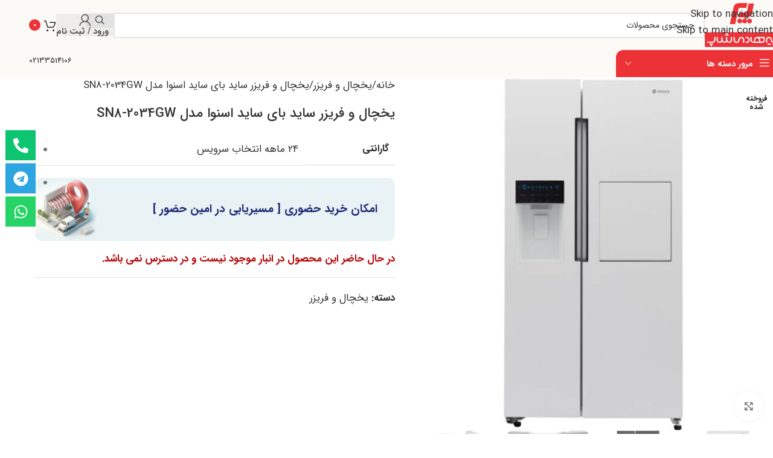

--- FILE ---
content_type: text/html; charset=UTF-8
request_url: https://pirhadishop.ir/product/%DB%8C%D8%AE%DA%86%D8%A7%D9%84-%D9%88-%D9%81%D8%B1%DB%8C%D8%B2%D8%B1-%D8%B3%D8%A7%DB%8C%D8%AF-%D8%A8%D8%A7%DB%8C-%D8%B3%D8%A7%DB%8C%D8%AF-%D8%A7%D8%B3%D9%86%D9%88%D8%A7-%D9%85%D8%AF%D9%84-sn8-203/
body_size: 40158
content:
<!DOCTYPE html>
<html dir="rtl" lang="fa-IR" prefix="og: https://ogp.me/ns#">
<head>
	<meta charset="UTF-8">
	<link rel="profile" href="https://gmpg.org/xfn/11">
	<link rel="pingback" href="https://pirhadishop.ir/xmlrpc.php">

	
<!-- بهینه‌سازی موتور جستجو توسط Rank Math PRO - https://rankmath.com/ -->
<title>یخچال و فریزر ساید بای ساید اسنوا مدل SN8-2034GW - فروشگاه لوازم خانگی پیرهادی</title>
<meta name="description" content="یخچال فریزر ساید بای ساید اسنوا مدل SN8-2034 از سری هارمونی Harmony برند اسنوا است. این یخچال دارای ظرفیت 32 فوت است و برای یک خانواده با جمعیت متوسط ایده آل است . قیمت مناسب و ویژگی های خوب ، این محصول را از مدل های اسنوا متمایز است . طراحی با سه رنگ این محصول تناسب با سلیقه شما دارد."/>
<meta name="robots" content="follow, index, max-snippet:-1, max-video-preview:-1, max-image-preview:large"/>
<link rel="canonical" href="https://pirhadishop.ir/product/%db%8c%d8%ae%da%86%d8%a7%d9%84-%d9%88-%d9%81%d8%b1%db%8c%d8%b2%d8%b1-%d8%b3%d8%a7%db%8c%d8%af-%d8%a8%d8%a7%db%8c-%d8%b3%d8%a7%db%8c%d8%af-%d8%a7%d8%b3%d9%86%d9%88%d8%a7-%d9%85%d8%af%d9%84-sn8-203/" />
<meta property="og:locale" content="fa_IR" />
<meta property="og:type" content="product" />
<meta property="og:title" content="یخچال و فریزر ساید بای ساید اسنوا مدل SN8-2034GW - فروشگاه لوازم خانگی پیرهادی" />
<meta property="og:description" content="یخچال فریزر ساید بای ساید اسنوا مدل SN8-2034 از سری هارمونی Harmony برند اسنوا است. این یخچال دارای ظرفیت 32 فوت است و برای یک خانواده با جمعیت متوسط ایده آل است . قیمت مناسب و ویژگی های خوب ، این محصول را از مدل های اسنوا متمایز است . طراحی با سه رنگ این محصول تناسب با سلیقه شما دارد." />
<meta property="og:url" content="https://pirhadishop.ir/product/%db%8c%d8%ae%da%86%d8%a7%d9%84-%d9%88-%d9%81%d8%b1%db%8c%d8%b2%d8%b1-%d8%b3%d8%a7%db%8c%d8%af-%d8%a8%d8%a7%db%8c-%d8%b3%d8%a7%db%8c%d8%af-%d8%a7%d8%b3%d9%86%d9%88%d8%a7-%d9%85%d8%af%d9%84-sn8-203/" />
<meta property="og:site_name" content="فروشگاه لوازم خانگی پیرهادی" />
<meta property="og:updated_time" content="2025-09-15T00:43:03+03:30" />
<meta property="og:image" content="https://pirhadishop.ir/wp-content/uploads/2023/11/2034-1.jpg" />
<meta property="og:image:secure_url" content="https://pirhadishop.ir/wp-content/uploads/2023/11/2034-1.jpg" />
<meta property="og:image:width" content="800" />
<meta property="og:image:height" content="800" />
<meta property="og:image:alt" content="یخچال و فریزر ساید بای ساید اسنوا مدل SN8-2034GW" />
<meta property="og:image:type" content="image/jpeg" />
<meta name="twitter:card" content="summary_large_image" />
<meta name="twitter:title" content="یخچال و فریزر ساید بای ساید اسنوا مدل SN8-2034GW - فروشگاه لوازم خانگی پیرهادی" />
<meta name="twitter:description" content="یخچال فریزر ساید بای ساید اسنوا مدل SN8-2034 از سری هارمونی Harmony برند اسنوا است. این یخچال دارای ظرفیت 32 فوت است و برای یک خانواده با جمعیت متوسط ایده آل است . قیمت مناسب و ویژگی های خوب ، این محصول را از مدل های اسنوا متمایز است . طراحی با سه رنگ این محصول تناسب با سلیقه شما دارد." />
<meta name="twitter:image" content="https://pirhadishop.ir/wp-content/uploads/2023/11/2034-1.jpg" />
<script type="application/ld+json" class="rank-math-schema-pro">{"@context":"https://schema.org","@graph":[{"@type":"Organization","@id":"https://pirhadishop.ir/#organization","name":"\u0641\u0631\u0648\u0634\u06af\u0627\u0647 \u0644\u0648\u0627\u0632\u0645 \u062e\u0627\u0646\u06af\u06cc \u067e\u06cc\u0631\u0647\u0627\u062f\u06cc","url":"https://pirhadishop.ir","logo":{"@type":"ImageObject","@id":"https://pirhadishop.ir/#logo","url":"https://pirhadishop.ir/wp-content/uploads/2024/05/pirhadishop.png","contentUrl":"https://pirhadishop.ir/wp-content/uploads/2024/05/pirhadishop.png","caption":"\u0641\u0631\u0648\u0634\u06af\u0627\u0647 \u0644\u0648\u0627\u0632\u0645 \u062e\u0627\u0646\u06af\u06cc \u067e\u06cc\u0631\u0647\u0627\u062f\u06cc","inLanguage":"fa-IR","width":"320","height":"320"}},{"@type":"WebSite","@id":"https://pirhadishop.ir/#website","url":"https://pirhadishop.ir","name":"\u0641\u0631\u0648\u0634\u06af\u0627\u0647 \u0644\u0648\u0627\u0632\u0645 \u062e\u0627\u0646\u06af\u06cc \u067e\u06cc\u0631\u0647\u0627\u062f\u06cc","alternateName":"\u0644\u0648\u0627\u0632\u0645 \u062e\u0627\u0646\u06af\u06cc \u0631\u0627 \u0645\u0633\u062a\u0642\u06cc\u0645 \u0627\u0632 \u0627\u0645\u06cc\u0646 \u062d\u0636\u0648\u0631 \u062e\u0631\u06cc\u062f \u06a9\u0646\u06cc\u062f","publisher":{"@id":"https://pirhadishop.ir/#organization"},"inLanguage":"fa-IR"},{"@type":"ImageObject","@id":"https://pirhadishop.ir/wp-content/uploads/2023/11/2034-1.jpg","url":"https://pirhadishop.ir/wp-content/uploads/2023/11/2034-1.jpg","width":"800","height":"800","caption":"\u06cc\u062e\u0686\u0627\u0644 \u0648 \u0641\u0631\u06cc\u0632\u0631 \u0633\u0627\u06cc\u062f \u0628\u0627\u06cc \u0633\u0627\u06cc\u062f \u0627\u0633\u0646\u0648\u0627 \u0645\u062f\u0644 SN8-2034GW","inLanguage":"fa-IR"},{"@type":"BreadcrumbList","@id":"https://pirhadishop.ir/product/%db%8c%d8%ae%da%86%d8%a7%d9%84-%d9%88-%d9%81%d8%b1%db%8c%d8%b2%d8%b1-%d8%b3%d8%a7%db%8c%d8%af-%d8%a8%d8%a7%db%8c-%d8%b3%d8%a7%db%8c%d8%af-%d8%a7%d8%b3%d9%86%d9%88%d8%a7-%d9%85%d8%af%d9%84-sn8-203/#breadcrumb","itemListElement":[{"@type":"ListItem","position":"1","item":{"@id":"https://pirhadishop.ir","name":"Home"}},{"@type":"ListItem","position":"2","item":{"@id":"https://pirhadishop.ir/product/%db%8c%d8%ae%da%86%d8%a7%d9%84-%d9%88-%d9%81%d8%b1%db%8c%d8%b2%d8%b1-%d8%b3%d8%a7%db%8c%d8%af-%d8%a8%d8%a7%db%8c-%d8%b3%d8%a7%db%8c%d8%af-%d8%a7%d8%b3%d9%86%d9%88%d8%a7-%d9%85%d8%af%d9%84-sn8-203/","name":"\u06cc\u062e\u0686\u0627\u0644 \u0648 \u0641\u0631\u06cc\u0632\u0631 \u0633\u0627\u06cc\u062f \u0628\u0627\u06cc \u0633\u0627\u06cc\u062f\u00a0\u0627\u0633\u0646\u0648\u0627 \u0645\u062f\u0644 SN8-2034GW"}}]},{"@type":"ItemPage","@id":"https://pirhadishop.ir/product/%db%8c%d8%ae%da%86%d8%a7%d9%84-%d9%88-%d9%81%d8%b1%db%8c%d8%b2%d8%b1-%d8%b3%d8%a7%db%8c%d8%af-%d8%a8%d8%a7%db%8c-%d8%b3%d8%a7%db%8c%d8%af-%d8%a7%d8%b3%d9%86%d9%88%d8%a7-%d9%85%d8%af%d9%84-sn8-203/#webpage","url":"https://pirhadishop.ir/product/%db%8c%d8%ae%da%86%d8%a7%d9%84-%d9%88-%d9%81%d8%b1%db%8c%d8%b2%d8%b1-%d8%b3%d8%a7%db%8c%d8%af-%d8%a8%d8%a7%db%8c-%d8%b3%d8%a7%db%8c%d8%af-%d8%a7%d8%b3%d9%86%d9%88%d8%a7-%d9%85%d8%af%d9%84-sn8-203/","name":"\u06cc\u062e\u0686\u0627\u0644 \u0648 \u0641\u0631\u06cc\u0632\u0631 \u0633\u0627\u06cc\u062f \u0628\u0627\u06cc \u0633\u0627\u06cc\u062f\u00a0\u0627\u0633\u0646\u0648\u0627 \u0645\u062f\u0644 SN8-2034GW - \u0641\u0631\u0648\u0634\u06af\u0627\u0647 \u0644\u0648\u0627\u0632\u0645 \u062e\u0627\u0646\u06af\u06cc \u067e\u06cc\u0631\u0647\u0627\u062f\u06cc","datePublished":"2023-11-07T20:27:55+03:30","dateModified":"2025-09-15T00:43:03+03:30","isPartOf":{"@id":"https://pirhadishop.ir/#website"},"primaryImageOfPage":{"@id":"https://pirhadishop.ir/wp-content/uploads/2023/11/2034-1.jpg"},"inLanguage":"fa-IR","breadcrumb":{"@id":"https://pirhadishop.ir/product/%db%8c%d8%ae%da%86%d8%a7%d9%84-%d9%88-%d9%81%d8%b1%db%8c%d8%b2%d8%b1-%d8%b3%d8%a7%db%8c%d8%af-%d8%a8%d8%a7%db%8c-%d8%b3%d8%a7%db%8c%d8%af-%d8%a7%d8%b3%d9%86%d9%88%d8%a7-%d9%85%d8%af%d9%84-sn8-203/#breadcrumb"}},{"@type":"Product","name":"\u06cc\u062e\u0686\u0627\u0644 \u0648 \u0641\u0631\u06cc\u0632\u0631 \u0633\u0627\u06cc\u062f \u0628\u0627\u06cc \u0633\u0627\u06cc\u062f\u00a0\u0627\u0633\u0646\u0648\u0627 \u0645\u062f\u0644 SN8-2034GW - \u0641\u0631\u0648\u0634\u06af\u0627\u0647 \u0644\u0648\u0627\u0632\u0645 \u062e\u0627\u0646\u06af\u06cc \u067e\u06cc\u0631\u0647\u0627\u062f\u06cc","description":"\u06cc\u062e\u0686\u0627\u0644 \u0641\u0631\u06cc\u0632\u0631 \u0633\u0627\u06cc\u062f \u0628\u0627\u06cc \u0633\u0627\u06cc\u062f \u0627\u0633\u0646\u0648\u0627 \u0645\u062f\u0644 SN8-2034 \u0627\u0632 \u0633\u0631\u06cc \u0647\u0627\u0631\u0645\u0648\u0646\u06cc Harmony \u0628\u0631\u0646\u062f \u0627\u0633\u0646\u0648\u0627 \u0627\u0633\u062a. \u0627\u06cc\u0646 \u06cc\u062e\u0686\u0627\u0644 \u062f\u0627\u0631\u0627\u06cc \u0638\u0631\u0641\u06cc\u062a 32 \u0641\u0648\u062a \u0627\u0633\u062a \u0648 \u0628\u0631\u0627\u06cc \u06cc\u06a9 \u062e\u0627\u0646\u0648\u0627\u062f\u0647 \u0628\u0627 \u062c\u0645\u0639\u06cc\u062a \u0645\u062a\u0648\u0633\u0637 \u0627\u06cc\u062f\u0647 \u0622\u0644 \u0627\u0633\u062a . \u0642\u06cc\u0645\u062a \u0645\u0646\u0627\u0633\u0628 \u0648 \u0648\u06cc\u0698\u06af\u06cc \u0647\u0627\u06cc \u062e\u0648\u0628 \u060c \u0627\u06cc\u0646 \u0645\u062d\u0635\u0648\u0644 \u0631\u0627 \u0627\u0632 \u0645\u062f\u0644 \u0647\u0627\u06cc \u0627\u0633\u0646\u0648\u0627 \u0645\u062a\u0645\u0627\u06cc\u0632 \u0627\u0633\u062a . \u0637\u0631\u0627\u062d\u06cc \u0628\u0627 \u0633\u0647 \u0631\u0646\u06af \u0627\u06cc\u0646 \u0645\u062d\u0635\u0648\u0644 \u062a\u0646\u0627\u0633\u0628 \u0628\u0627 \u0633\u0644\u06cc\u0642\u0647 \u0634\u0645\u0627 \u062f\u0627\u0631\u062f.","category":"\u06cc\u062e\u0686\u0627\u0644 \u0648 \u0641\u0631\u06cc\u0632\u0631","mainEntityOfPage":{"@id":"https://pirhadishop.ir/product/%db%8c%d8%ae%da%86%d8%a7%d9%84-%d9%88-%d9%81%d8%b1%db%8c%d8%b2%d8%b1-%d8%b3%d8%a7%db%8c%d8%af-%d8%a8%d8%a7%db%8c-%d8%b3%d8%a7%db%8c%d8%af-%d8%a7%d8%b3%d9%86%d9%88%d8%a7-%d9%85%d8%af%d9%84-sn8-203/#webpage"},"weight":{"@type":"QuantitativeValue","unitCode":"KGM","value":"100.00"},"image":[{"@type":"ImageObject","url":"https://pirhadishop.ir/wp-content/uploads/2023/11/2034-1.jpg","height":"800","width":"800"},{"@type":"ImageObject","url":"https://pirhadishop.ir/wp-content/uploads/2023/11/download.jpeg","height":"225","width":"225"},{"@type":"ImageObject","url":"https://pirhadishop.ir/wp-content/uploads/2023/11/pirhadishop-pr-487-7.webp","height":"600","width":"600"},{"@type":"ImageObject","url":"https://pirhadishop.ir/wp-content/uploads/2023/11/2034-3.jpg","height":"800","width":"800"},{"@type":"ImageObject","url":"https://pirhadishop.ir/wp-content/uploads/2023/11/2034-4.jpg","height":"800","width":"800"},{"@type":"ImageObject","url":"https://pirhadishop.ir/wp-content/uploads/2023/11/2034-5.jpg","height":"800","width":"800"},{"@type":"ImageObject","url":"https://pirhadishop.ir/wp-content/uploads/2023/11/pirhadishop-pr-987545.webp","height":"600","width":"600"}],"color":"\u0627\u0633\u062a\u06cc\u0644, \u0633\u0641\u06cc\u062f","@id":"https://pirhadishop.ir/product/%db%8c%d8%ae%da%86%d8%a7%d9%84-%d9%88-%d9%81%d8%b1%db%8c%d8%b2%d8%b1-%d8%b3%d8%a7%db%8c%d8%af-%d8%a8%d8%a7%db%8c-%d8%b3%d8%a7%db%8c%d8%af-%d8%a7%d8%b3%d9%86%d9%88%d8%a7-%d9%85%d8%af%d9%84-sn8-203/#richSnippet"}]}</script>
<!-- /افزونه سئو ورپرس Rank Math -->

<link rel="alternate" type="application/rss+xml" title="فروشگاه لوازم خانگی پیرهادی &raquo; خوراک" href="https://pirhadishop.ir/feed/" />
<link rel="alternate" type="application/rss+xml" title="فروشگاه لوازم خانگی پیرهادی &raquo; خوراک دیدگاه‌ها" href="https://pirhadishop.ir/comments/feed/" />
<link rel="alternate" type="application/rss+xml" title="فروشگاه لوازم خانگی پیرهادی &raquo; یخچال و فریزر ساید بای ساید اسنوا مدل SN8-2034GW خوراک دیدگاه‌ها" href="https://pirhadishop.ir/product/%db%8c%d8%ae%da%86%d8%a7%d9%84-%d9%88-%d9%81%d8%b1%db%8c%d8%b2%d8%b1-%d8%b3%d8%a7%db%8c%d8%af-%d8%a8%d8%a7%db%8c-%d8%b3%d8%a7%db%8c%d8%af-%d8%a7%d8%b3%d9%86%d9%88%d8%a7-%d9%85%d8%af%d9%84-sn8-203/feed/" />
<link rel="alternate" title="oEmbed (JSON)" type="application/json+oembed" href="https://pirhadishop.ir/wp-json/oembed/1.0/embed?url=https%3A%2F%2Fpirhadishop.ir%2Fproduct%2F%25db%258c%25d8%25ae%25da%2586%25d8%25a7%25d9%2584-%25d9%2588-%25d9%2581%25d8%25b1%25db%258c%25d8%25b2%25d8%25b1-%25d8%25b3%25d8%25a7%25db%258c%25d8%25af-%25d8%25a8%25d8%25a7%25db%258c-%25d8%25b3%25d8%25a7%25db%258c%25d8%25af-%25d8%25a7%25d8%25b3%25d9%2586%25d9%2588%25d8%25a7-%25d9%2585%25d8%25af%25d9%2584-sn8-203%2F" />
<link rel="alternate" title="oEmbed (XML)" type="text/xml+oembed" href="https://pirhadishop.ir/wp-json/oembed/1.0/embed?url=https%3A%2F%2Fpirhadishop.ir%2Fproduct%2F%25db%258c%25d8%25ae%25da%2586%25d8%25a7%25d9%2584-%25d9%2588-%25d9%2581%25d8%25b1%25db%258c%25d8%25b2%25d8%25b1-%25d8%25b3%25d8%25a7%25db%258c%25d8%25af-%25d8%25a8%25d8%25a7%25db%258c-%25d8%25b3%25d8%25a7%25db%258c%25d8%25af-%25d8%25a7%25d8%25b3%25d9%2586%25d9%2588%25d8%25a7-%25d9%2585%25d8%25af%25d9%2584-sn8-203%2F&#038;format=xml" />
<style id='wp-img-auto-sizes-contain-inline-css' type='text/css'>
img:is([sizes=auto i],[sizes^="auto," i]){contain-intrinsic-size:3000px 1500px}
/*# sourceURL=wp-img-auto-sizes-contain-inline-css */
</style>
<link rel='stylesheet' id='wp-block-library-rtl-css' href='https://pirhadishop.ir/wp-includes/css/dist/block-library/style-rtl.min.css?ver=6.9' type='text/css' media='all' />
<style id='global-styles-inline-css' type='text/css'>
:root{--wp--preset--aspect-ratio--square: 1;--wp--preset--aspect-ratio--4-3: 4/3;--wp--preset--aspect-ratio--3-4: 3/4;--wp--preset--aspect-ratio--3-2: 3/2;--wp--preset--aspect-ratio--2-3: 2/3;--wp--preset--aspect-ratio--16-9: 16/9;--wp--preset--aspect-ratio--9-16: 9/16;--wp--preset--color--black: #000000;--wp--preset--color--cyan-bluish-gray: #abb8c3;--wp--preset--color--white: #ffffff;--wp--preset--color--pale-pink: #f78da7;--wp--preset--color--vivid-red: #cf2e2e;--wp--preset--color--luminous-vivid-orange: #ff6900;--wp--preset--color--luminous-vivid-amber: #fcb900;--wp--preset--color--light-green-cyan: #7bdcb5;--wp--preset--color--vivid-green-cyan: #00d084;--wp--preset--color--pale-cyan-blue: #8ed1fc;--wp--preset--color--vivid-cyan-blue: #0693e3;--wp--preset--color--vivid-purple: #9b51e0;--wp--preset--gradient--vivid-cyan-blue-to-vivid-purple: linear-gradient(135deg,rgb(6,147,227) 0%,rgb(155,81,224) 100%);--wp--preset--gradient--light-green-cyan-to-vivid-green-cyan: linear-gradient(135deg,rgb(122,220,180) 0%,rgb(0,208,130) 100%);--wp--preset--gradient--luminous-vivid-amber-to-luminous-vivid-orange: linear-gradient(135deg,rgb(252,185,0) 0%,rgb(255,105,0) 100%);--wp--preset--gradient--luminous-vivid-orange-to-vivid-red: linear-gradient(135deg,rgb(255,105,0) 0%,rgb(207,46,46) 100%);--wp--preset--gradient--very-light-gray-to-cyan-bluish-gray: linear-gradient(135deg,rgb(238,238,238) 0%,rgb(169,184,195) 100%);--wp--preset--gradient--cool-to-warm-spectrum: linear-gradient(135deg,rgb(74,234,220) 0%,rgb(151,120,209) 20%,rgb(207,42,186) 40%,rgb(238,44,130) 60%,rgb(251,105,98) 80%,rgb(254,248,76) 100%);--wp--preset--gradient--blush-light-purple: linear-gradient(135deg,rgb(255,206,236) 0%,rgb(152,150,240) 100%);--wp--preset--gradient--blush-bordeaux: linear-gradient(135deg,rgb(254,205,165) 0%,rgb(254,45,45) 50%,rgb(107,0,62) 100%);--wp--preset--gradient--luminous-dusk: linear-gradient(135deg,rgb(255,203,112) 0%,rgb(199,81,192) 50%,rgb(65,88,208) 100%);--wp--preset--gradient--pale-ocean: linear-gradient(135deg,rgb(255,245,203) 0%,rgb(182,227,212) 50%,rgb(51,167,181) 100%);--wp--preset--gradient--electric-grass: linear-gradient(135deg,rgb(202,248,128) 0%,rgb(113,206,126) 100%);--wp--preset--gradient--midnight: linear-gradient(135deg,rgb(2,3,129) 0%,rgb(40,116,252) 100%);--wp--preset--font-size--small: 13px;--wp--preset--font-size--medium: 20px;--wp--preset--font-size--large: 36px;--wp--preset--font-size--x-large: 42px;--wp--preset--spacing--20: 0.44rem;--wp--preset--spacing--30: 0.67rem;--wp--preset--spacing--40: 1rem;--wp--preset--spacing--50: 1.5rem;--wp--preset--spacing--60: 2.25rem;--wp--preset--spacing--70: 3.38rem;--wp--preset--spacing--80: 5.06rem;--wp--preset--shadow--natural: 6px 6px 9px rgba(0, 0, 0, 0.2);--wp--preset--shadow--deep: 12px 12px 50px rgba(0, 0, 0, 0.4);--wp--preset--shadow--sharp: 6px 6px 0px rgba(0, 0, 0, 0.2);--wp--preset--shadow--outlined: 6px 6px 0px -3px rgb(255, 255, 255), 6px 6px rgb(0, 0, 0);--wp--preset--shadow--crisp: 6px 6px 0px rgb(0, 0, 0);}:where(body) { margin: 0; }.wp-site-blocks > .alignleft { float: left; margin-right: 2em; }.wp-site-blocks > .alignright { float: right; margin-left: 2em; }.wp-site-blocks > .aligncenter { justify-content: center; margin-left: auto; margin-right: auto; }:where(.is-layout-flex){gap: 0.5em;}:where(.is-layout-grid){gap: 0.5em;}.is-layout-flow > .alignleft{float: left;margin-inline-start: 0;margin-inline-end: 2em;}.is-layout-flow > .alignright{float: right;margin-inline-start: 2em;margin-inline-end: 0;}.is-layout-flow > .aligncenter{margin-left: auto !important;margin-right: auto !important;}.is-layout-constrained > .alignleft{float: left;margin-inline-start: 0;margin-inline-end: 2em;}.is-layout-constrained > .alignright{float: right;margin-inline-start: 2em;margin-inline-end: 0;}.is-layout-constrained > .aligncenter{margin-left: auto !important;margin-right: auto !important;}.is-layout-constrained > :where(:not(.alignleft):not(.alignright):not(.alignfull)){margin-left: auto !important;margin-right: auto !important;}body .is-layout-flex{display: flex;}.is-layout-flex{flex-wrap: wrap;align-items: center;}.is-layout-flex > :is(*, div){margin: 0;}body .is-layout-grid{display: grid;}.is-layout-grid > :is(*, div){margin: 0;}body{padding-top: 0px;padding-right: 0px;padding-bottom: 0px;padding-left: 0px;}a:where(:not(.wp-element-button)){text-decoration: none;}:root :where(.wp-element-button, .wp-block-button__link){background-color: #32373c;border-width: 0;color: #fff;font-family: inherit;font-size: inherit;font-style: inherit;font-weight: inherit;letter-spacing: inherit;line-height: inherit;padding-top: calc(0.667em + 2px);padding-right: calc(1.333em + 2px);padding-bottom: calc(0.667em + 2px);padding-left: calc(1.333em + 2px);text-decoration: none;text-transform: inherit;}.has-black-color{color: var(--wp--preset--color--black) !important;}.has-cyan-bluish-gray-color{color: var(--wp--preset--color--cyan-bluish-gray) !important;}.has-white-color{color: var(--wp--preset--color--white) !important;}.has-pale-pink-color{color: var(--wp--preset--color--pale-pink) !important;}.has-vivid-red-color{color: var(--wp--preset--color--vivid-red) !important;}.has-luminous-vivid-orange-color{color: var(--wp--preset--color--luminous-vivid-orange) !important;}.has-luminous-vivid-amber-color{color: var(--wp--preset--color--luminous-vivid-amber) !important;}.has-light-green-cyan-color{color: var(--wp--preset--color--light-green-cyan) !important;}.has-vivid-green-cyan-color{color: var(--wp--preset--color--vivid-green-cyan) !important;}.has-pale-cyan-blue-color{color: var(--wp--preset--color--pale-cyan-blue) !important;}.has-vivid-cyan-blue-color{color: var(--wp--preset--color--vivid-cyan-blue) !important;}.has-vivid-purple-color{color: var(--wp--preset--color--vivid-purple) !important;}.has-black-background-color{background-color: var(--wp--preset--color--black) !important;}.has-cyan-bluish-gray-background-color{background-color: var(--wp--preset--color--cyan-bluish-gray) !important;}.has-white-background-color{background-color: var(--wp--preset--color--white) !important;}.has-pale-pink-background-color{background-color: var(--wp--preset--color--pale-pink) !important;}.has-vivid-red-background-color{background-color: var(--wp--preset--color--vivid-red) !important;}.has-luminous-vivid-orange-background-color{background-color: var(--wp--preset--color--luminous-vivid-orange) !important;}.has-luminous-vivid-amber-background-color{background-color: var(--wp--preset--color--luminous-vivid-amber) !important;}.has-light-green-cyan-background-color{background-color: var(--wp--preset--color--light-green-cyan) !important;}.has-vivid-green-cyan-background-color{background-color: var(--wp--preset--color--vivid-green-cyan) !important;}.has-pale-cyan-blue-background-color{background-color: var(--wp--preset--color--pale-cyan-blue) !important;}.has-vivid-cyan-blue-background-color{background-color: var(--wp--preset--color--vivid-cyan-blue) !important;}.has-vivid-purple-background-color{background-color: var(--wp--preset--color--vivid-purple) !important;}.has-black-border-color{border-color: var(--wp--preset--color--black) !important;}.has-cyan-bluish-gray-border-color{border-color: var(--wp--preset--color--cyan-bluish-gray) !important;}.has-white-border-color{border-color: var(--wp--preset--color--white) !important;}.has-pale-pink-border-color{border-color: var(--wp--preset--color--pale-pink) !important;}.has-vivid-red-border-color{border-color: var(--wp--preset--color--vivid-red) !important;}.has-luminous-vivid-orange-border-color{border-color: var(--wp--preset--color--luminous-vivid-orange) !important;}.has-luminous-vivid-amber-border-color{border-color: var(--wp--preset--color--luminous-vivid-amber) !important;}.has-light-green-cyan-border-color{border-color: var(--wp--preset--color--light-green-cyan) !important;}.has-vivid-green-cyan-border-color{border-color: var(--wp--preset--color--vivid-green-cyan) !important;}.has-pale-cyan-blue-border-color{border-color: var(--wp--preset--color--pale-cyan-blue) !important;}.has-vivid-cyan-blue-border-color{border-color: var(--wp--preset--color--vivid-cyan-blue) !important;}.has-vivid-purple-border-color{border-color: var(--wp--preset--color--vivid-purple) !important;}.has-vivid-cyan-blue-to-vivid-purple-gradient-background{background: var(--wp--preset--gradient--vivid-cyan-blue-to-vivid-purple) !important;}.has-light-green-cyan-to-vivid-green-cyan-gradient-background{background: var(--wp--preset--gradient--light-green-cyan-to-vivid-green-cyan) !important;}.has-luminous-vivid-amber-to-luminous-vivid-orange-gradient-background{background: var(--wp--preset--gradient--luminous-vivid-amber-to-luminous-vivid-orange) !important;}.has-luminous-vivid-orange-to-vivid-red-gradient-background{background: var(--wp--preset--gradient--luminous-vivid-orange-to-vivid-red) !important;}.has-very-light-gray-to-cyan-bluish-gray-gradient-background{background: var(--wp--preset--gradient--very-light-gray-to-cyan-bluish-gray) !important;}.has-cool-to-warm-spectrum-gradient-background{background: var(--wp--preset--gradient--cool-to-warm-spectrum) !important;}.has-blush-light-purple-gradient-background{background: var(--wp--preset--gradient--blush-light-purple) !important;}.has-blush-bordeaux-gradient-background{background: var(--wp--preset--gradient--blush-bordeaux) !important;}.has-luminous-dusk-gradient-background{background: var(--wp--preset--gradient--luminous-dusk) !important;}.has-pale-ocean-gradient-background{background: var(--wp--preset--gradient--pale-ocean) !important;}.has-electric-grass-gradient-background{background: var(--wp--preset--gradient--electric-grass) !important;}.has-midnight-gradient-background{background: var(--wp--preset--gradient--midnight) !important;}.has-small-font-size{font-size: var(--wp--preset--font-size--small) !important;}.has-medium-font-size{font-size: var(--wp--preset--font-size--medium) !important;}.has-large-font-size{font-size: var(--wp--preset--font-size--large) !important;}.has-x-large-font-size{font-size: var(--wp--preset--font-size--x-large) !important;}
:where(.wp-block-post-template.is-layout-flex){gap: 1.25em;}:where(.wp-block-post-template.is-layout-grid){gap: 1.25em;}
:where(.wp-block-term-template.is-layout-flex){gap: 1.25em;}:where(.wp-block-term-template.is-layout-grid){gap: 1.25em;}
:where(.wp-block-columns.is-layout-flex){gap: 2em;}:where(.wp-block-columns.is-layout-grid){gap: 2em;}
:root :where(.wp-block-pullquote){font-size: 1.5em;line-height: 1.6;}
/*# sourceURL=global-styles-inline-css */
</style>
<link rel='stylesheet' id='mreeir-master-css' href='https://pirhadishop.ir/wp-content/plugins/kerasno-sms/public/css/master.min.css?ver=6.9' type='text/css' media='all' />
<link rel='stylesheet' id='mreeir-toast-css' href='https://pirhadishop.ir/wp-content/plugins/kerasno-sms/public/css/jquery.toast.min.css?ver=6.9' type='text/css' media='all' />
<style id='woocommerce-inline-inline-css' type='text/css'>
.woocommerce form .form-row .required { visibility: visible; }
/*# sourceURL=woocommerce-inline-inline-css */
</style>
<link rel='stylesheet' id='elementor-frontend-css' href='https://pirhadishop.ir/wp-content/plugins/elementor/assets/css/frontend.min.css?ver=3.34.0' type='text/css' media='all' />
<link data-minify="1" rel='stylesheet' id='elementor-post-3105-css' href='https://pirhadishop.ir/wp-content/cache/min/1/wp-content/uploads/elementor/css/post-3105.css?ver=1769613426' type='text/css' media='all' />
<link data-minify="1" rel='stylesheet' id='child-style-css' href='https://pirhadishop.ir/wp-content/cache/min/1/wp-content/themes/woodmart-child/style.css?ver=1769613426' type='text/css' media='all' />
<link rel='stylesheet' id='wd-style-base-css' href='https://pirhadishop.ir/wp-content/themes/woodmart/css/parts/base-rtl.min.css?ver=8.3.8.1' type='text/css' media='all' />
<link rel='stylesheet' id='wd-helpers-wpb-elem-css' href='https://pirhadishop.ir/wp-content/themes/woodmart/css/parts/helpers-wpb-elem.min.css?ver=8.3.8.1' type='text/css' media='all' />
<link rel='stylesheet' id='wd-elementor-base-css' href='https://pirhadishop.ir/wp-content/themes/woodmart/css/parts/int-elem-base-rtl.min.css?ver=8.3.8.1' type='text/css' media='all' />
<link rel='stylesheet' id='wd-elementor-pro-base-css' href='https://pirhadishop.ir/wp-content/themes/woodmart/css/parts/int-elementor-pro-rtl.min.css?ver=8.3.8.1' type='text/css' media='all' />
<link rel='stylesheet' id='wd-int-wordfence-css' href='https://pirhadishop.ir/wp-content/themes/woodmart/css/parts/int-wordfence.min.css?ver=8.3.8.1' type='text/css' media='all' />
<link rel='stylesheet' id='wd-woocommerce-base-css' href='https://pirhadishop.ir/wp-content/themes/woodmart/css/parts/woocommerce-base-rtl.min.css?ver=8.3.8.1' type='text/css' media='all' />
<link rel='stylesheet' id='wd-mod-star-rating-css' href='https://pirhadishop.ir/wp-content/themes/woodmart/css/parts/mod-star-rating.min.css?ver=8.3.8.1' type='text/css' media='all' />
<link rel='stylesheet' id='wd-woocommerce-block-notices-css' href='https://pirhadishop.ir/wp-content/themes/woodmart/css/parts/woo-mod-block-notices-rtl.min.css?ver=8.3.8.1' type='text/css' media='all' />
<link rel='stylesheet' id='wd-woo-mod-quantity-css' href='https://pirhadishop.ir/wp-content/themes/woodmart/css/parts/woo-mod-quantity.min.css?ver=8.3.8.1' type='text/css' media='all' />
<link rel='stylesheet' id='wd-woo-single-prod-el-base-css' href='https://pirhadishop.ir/wp-content/themes/woodmart/css/parts/woo-single-prod-el-base.min.css?ver=8.3.8.1' type='text/css' media='all' />
<link rel='stylesheet' id='wd-woo-mod-stock-status-css' href='https://pirhadishop.ir/wp-content/themes/woodmart/css/parts/woo-mod-stock-status.min.css?ver=8.3.8.1' type='text/css' media='all' />
<link rel='stylesheet' id='wd-woo-opt-hide-larger-price-css' href='https://pirhadishop.ir/wp-content/themes/woodmart/css/parts/woo-opt-hide-larger-price.min.css?ver=8.3.8.1' type='text/css' media='all' />
<link rel='stylesheet' id='wd-woo-mod-shop-attributes-css' href='https://pirhadishop.ir/wp-content/themes/woodmart/css/parts/woo-mod-shop-attributes.min.css?ver=8.3.8.1' type='text/css' media='all' />
<link rel='stylesheet' id='wd-wp-blocks-css' href='https://pirhadishop.ir/wp-content/themes/woodmart/css/parts/wp-blocks.min.css?ver=8.3.8.1' type='text/css' media='all' />
<link rel='stylesheet' id='wd-header-base-css' href='https://pirhadishop.ir/wp-content/themes/woodmart/css/parts/header-base-rtl.min.css?ver=8.3.8.1' type='text/css' media='all' />
<link rel='stylesheet' id='wd-mod-tools-css' href='https://pirhadishop.ir/wp-content/themes/woodmart/css/parts/mod-tools.min.css?ver=8.3.8.1' type='text/css' media='all' />
<link rel='stylesheet' id='wd-header-search-css' href='https://pirhadishop.ir/wp-content/themes/woodmart/css/parts/header-el-search-rtl.min.css?ver=8.3.8.1' type='text/css' media='all' />
<link rel='stylesheet' id='wd-header-search-form-css' href='https://pirhadishop.ir/wp-content/themes/woodmart/css/parts/header-el-search-form-rtl.min.css?ver=8.3.8.1' type='text/css' media='all' />
<link rel='stylesheet' id='wd-wd-search-form-css' href='https://pirhadishop.ir/wp-content/themes/woodmart/css/parts/wd-search-form.min.css?ver=8.3.8.1' type='text/css' media='all' />
<link rel='stylesheet' id='wd-wd-search-results-css' href='https://pirhadishop.ir/wp-content/themes/woodmart/css/parts/wd-search-results.min.css?ver=8.3.8.1' type='text/css' media='all' />
<link rel='stylesheet' id='wd-wd-search-dropdown-css' href='https://pirhadishop.ir/wp-content/themes/woodmart/css/parts/wd-search-dropdown-rtl.min.css?ver=8.3.8.1' type='text/css' media='all' />
<link rel='stylesheet' id='wd-woo-mod-login-form-css' href='https://pirhadishop.ir/wp-content/themes/woodmart/css/parts/woo-mod-login-form.min.css?ver=8.3.8.1' type='text/css' media='all' />
<link rel='stylesheet' id='wd-header-my-account-css' href='https://pirhadishop.ir/wp-content/themes/woodmart/css/parts/header-el-my-account-rtl.min.css?ver=8.3.8.1' type='text/css' media='all' />
<link rel='stylesheet' id='wd-header-cart-side-css' href='https://pirhadishop.ir/wp-content/themes/woodmart/css/parts/header-el-cart-side.min.css?ver=8.3.8.1' type='text/css' media='all' />
<link rel='stylesheet' id='wd-header-cart-css' href='https://pirhadishop.ir/wp-content/themes/woodmart/css/parts/header-el-cart-rtl.min.css?ver=8.3.8.1' type='text/css' media='all' />
<link rel='stylesheet' id='wd-widget-shopping-cart-css' href='https://pirhadishop.ir/wp-content/themes/woodmart/css/parts/woo-widget-shopping-cart.min.css?ver=8.3.8.1' type='text/css' media='all' />
<link rel='stylesheet' id='wd-widget-product-list-css' href='https://pirhadishop.ir/wp-content/themes/woodmart/css/parts/woo-widget-product-list.min.css?ver=8.3.8.1' type='text/css' media='all' />
<link rel='stylesheet' id='wd-header-mobile-nav-dropdown-css' href='https://pirhadishop.ir/wp-content/themes/woodmart/css/parts/header-el-mobile-nav-dropdown.min.css?ver=8.3.8.1' type='text/css' media='all' />
<link rel='stylesheet' id='wd-header-categories-nav-css' href='https://pirhadishop.ir/wp-content/themes/woodmart/css/parts/header-el-category-nav.min.css?ver=8.3.8.1' type='text/css' media='all' />
<link rel='stylesheet' id='wd-mod-nav-vertical-css' href='https://pirhadishop.ir/wp-content/themes/woodmart/css/parts/mod-nav-vertical-rtl.min.css?ver=8.3.8.1' type='text/css' media='all' />
<link rel='stylesheet' id='wd-mod-nav-vertical-design-default-css' href='https://pirhadishop.ir/wp-content/themes/woodmart/css/parts/mod-nav-vertical-design-default.min.css?ver=8.3.8.1' type='text/css' media='all' />
<link rel='stylesheet' id='wd-header-elements-base-css' href='https://pirhadishop.ir/wp-content/themes/woodmart/css/parts/header-el-base-rtl.min.css?ver=8.3.8.1' type='text/css' media='all' />
<link rel='stylesheet' id='wd-info-box-css' href='https://pirhadishop.ir/wp-content/themes/woodmart/css/parts/el-info-box-rtl.min.css?ver=8.3.8.1' type='text/css' media='all' />
<link rel='stylesheet' id='wd-woo-single-prod-predefined-css' href='https://pirhadishop.ir/wp-content/themes/woodmart/css/parts/woo-single-prod-predefined-rtl.min.css?ver=8.3.8.1' type='text/css' media='all' />
<link rel='stylesheet' id='wd-woo-single-prod-and-quick-view-predefined-css' href='https://pirhadishop.ir/wp-content/themes/woodmart/css/parts/woo-single-prod-and-quick-view-predefined-rtl.min.css?ver=8.3.8.1' type='text/css' media='all' />
<link rel='stylesheet' id='wd-woo-single-prod-el-tabs-predefined-css' href='https://pirhadishop.ir/wp-content/themes/woodmart/css/parts/woo-single-prod-el-tabs-predefined.min.css?ver=8.3.8.1' type='text/css' media='all' />
<link rel='stylesheet' id='wd-woo-single-prod-el-gallery-css' href='https://pirhadishop.ir/wp-content/themes/woodmart/css/parts/woo-single-prod-el-gallery.min.css?ver=8.3.8.1' type='text/css' media='all' />
<link rel='stylesheet' id='wd-swiper-css' href='https://pirhadishop.ir/wp-content/themes/woodmart/css/parts/lib-swiper-rtl.min.css?ver=8.3.8.1' type='text/css' media='all' />
<link rel='stylesheet' id='wd-woo-mod-product-labels-css' href='https://pirhadishop.ir/wp-content/themes/woodmart/css/parts/woo-mod-product-labels.min.css?ver=8.3.8.1' type='text/css' media='all' />
<link rel='stylesheet' id='wd-woo-mod-product-labels-round-css' href='https://pirhadishop.ir/wp-content/themes/woodmart/css/parts/woo-mod-product-labels-round.min.css?ver=8.3.8.1' type='text/css' media='all' />
<link rel='stylesheet' id='wd-swiper-arrows-css' href='https://pirhadishop.ir/wp-content/themes/woodmart/css/parts/lib-swiper-arrows-rtl.min.css?ver=8.3.8.1' type='text/css' media='all' />
<link rel='stylesheet' id='wd-photoswipe-css' href='https://pirhadishop.ir/wp-content/themes/woodmart/css/parts/lib-photoswipe-rtl.min.css?ver=8.3.8.1' type='text/css' media='all' />
<link rel='stylesheet' id='wd-woo-mod-variation-form-css' href='https://pirhadishop.ir/wp-content/themes/woodmart/css/parts/woo-mod-variation-form-rtl.min.css?ver=8.3.8.1' type='text/css' media='all' />
<link rel='stylesheet' id='wd-woo-mod-swatches-base-css' href='https://pirhadishop.ir/wp-content/themes/woodmart/css/parts/woo-mod-swatches-base.min.css?ver=8.3.8.1' type='text/css' media='all' />
<link rel='stylesheet' id='wd-woo-mod-variation-form-single-css' href='https://pirhadishop.ir/wp-content/themes/woodmart/css/parts/woo-mod-variation-form-single-rtl.min.css?ver=8.3.8.1' type='text/css' media='all' />
<link rel='stylesheet' id='wd-tabs-css' href='https://pirhadishop.ir/wp-content/themes/woodmart/css/parts/el-tabs-rtl.min.css?ver=8.3.8.1' type='text/css' media='all' />
<link rel='stylesheet' id='wd-woo-single-prod-el-tabs-opt-layout-tabs-css' href='https://pirhadishop.ir/wp-content/themes/woodmart/css/parts/woo-single-prod-el-tabs-opt-layout-tabs.min.css?ver=8.3.8.1' type='text/css' media='all' />
<link rel='stylesheet' id='wd-accordion-css' href='https://pirhadishop.ir/wp-content/themes/woodmart/css/parts/el-accordion.min.css?ver=8.3.8.1' type='text/css' media='all' />
<link rel='stylesheet' id='wd-accordion-elem-wpb-css' href='https://pirhadishop.ir/wp-content/themes/woodmart/css/parts/el-accordion-wpb-elem-rtl.min.css?ver=8.3.8.1' type='text/css' media='all' />
<link rel='stylesheet' id='wd-woo-single-prod-el-reviews-css' href='https://pirhadishop.ir/wp-content/themes/woodmart/css/parts/woo-single-prod-el-reviews.min.css?ver=8.3.8.1' type='text/css' media='all' />
<link rel='stylesheet' id='wd-woo-single-prod-el-reviews-style-1-css' href='https://pirhadishop.ir/wp-content/themes/woodmart/css/parts/woo-single-prod-el-reviews-style-1.min.css?ver=8.3.8.1' type='text/css' media='all' />
<link rel='stylesheet' id='wd-post-types-mod-comments-css' href='https://pirhadishop.ir/wp-content/themes/woodmart/css/parts/post-types-mod-comments.min.css?ver=8.3.8.1' type='text/css' media='all' />
<link rel='stylesheet' id='wd-widget-collapse-css' href='https://pirhadishop.ir/wp-content/themes/woodmart/css/parts/opt-widget-collapse.min.css?ver=8.3.8.1' type='text/css' media='all' />
<link rel='stylesheet' id='wd-footer-base-css' href='https://pirhadishop.ir/wp-content/themes/woodmart/css/parts/footer-base.min.css?ver=8.3.8.1' type='text/css' media='all' />
<link rel='stylesheet' id='wd-text-block-css' href='https://pirhadishop.ir/wp-content/themes/woodmart/css/parts/el-text-block.min.css?ver=8.3.8.1' type='text/css' media='all' />
<link rel='stylesheet' id='wd-mod-nav-menu-label-css' href='https://pirhadishop.ir/wp-content/themes/woodmart/css/parts/mod-nav-menu-label.min.css?ver=8.3.8.1' type='text/css' media='all' />
<link rel='stylesheet' id='wd-scroll-top-css' href='https://pirhadishop.ir/wp-content/themes/woodmart/css/parts/opt-scrolltotop-rtl.min.css?ver=8.3.8.1' type='text/css' media='all' />
<link rel='stylesheet' id='wd-sticky-add-to-cart-css' href='https://pirhadishop.ir/wp-content/themes/woodmart/css/parts/woo-opt-sticky-add-to-cart.min.css?ver=8.3.8.1' type='text/css' media='all' />
<link rel='stylesheet' id='wd-woo-mod-quantity-overlap-css' href='https://pirhadishop.ir/wp-content/themes/woodmart/css/parts/woo-mod-quantity-overlap.min.css?ver=8.3.8.1' type='text/css' media='all' />
<link rel='stylesheet' id='wd-bottom-toolbar-css' href='https://pirhadishop.ir/wp-content/themes/woodmart/css/parts/opt-bottom-toolbar-rtl.min.css?ver=8.3.8.1' type='text/css' media='all' />
<link data-minify="1" rel='stylesheet' id='xts-style-theme_settings_default-css' href='https://pirhadishop.ir/wp-content/cache/min/1/wp-content/uploads/2025/12/xts-theme_settings_default-1767098857.css?ver=1769613426' type='text/css' media='all' />
<script type="text/javascript" src="https://pirhadishop.ir/wp-includes/js/jquery/jquery.min.js?ver=3.7.1" id="jquery-core-js"></script>
<script type="text/javascript" src="https://pirhadishop.ir/wp-includes/js/jquery/jquery-migrate.min.js?ver=3.4.1" id="jquery-migrate-js"></script>
<script type="text/javascript" src="https://pirhadishop.ir/wp-content/plugins/woocommerce/assets/js/jquery-blockui/jquery.blockUI.min.js?ver=2.7.0-wc.10.4.3" id="wc-jquery-blockui-js" defer="defer" data-wp-strategy="defer"></script>
<script type="text/javascript" id="wc-add-to-cart-js-extra">
/* <![CDATA[ */
var wc_add_to_cart_params = {"ajax_url":"/wp-admin/admin-ajax.php","wc_ajax_url":"/?wc-ajax=%%endpoint%%","i18n_view_cart":"\u0645\u0634\u0627\u0647\u062f\u0647 \u0633\u0628\u062f \u062e\u0631\u06cc\u062f","cart_url":"https://pirhadishop.ir/cart/","is_cart":"","cart_redirect_after_add":"yes"};
//# sourceURL=wc-add-to-cart-js-extra
/* ]]> */
</script>
<script type="text/javascript" src="https://pirhadishop.ir/wp-content/plugins/woocommerce/assets/js/frontend/add-to-cart.min.js?ver=10.4.3" id="wc-add-to-cart-js" defer="defer" data-wp-strategy="defer"></script>
<script type="text/javascript" src="https://pirhadishop.ir/wp-content/plugins/woocommerce/assets/js/zoom/jquery.zoom.min.js?ver=1.7.21-wc.10.4.3" id="wc-zoom-js" defer="defer" data-wp-strategy="defer"></script>
<script type="text/javascript" id="wc-single-product-js-extra">
/* <![CDATA[ */
var wc_single_product_params = {"i18n_required_rating_text":"\u062e\u0648\u0627\u0647\u0634\u0645\u0646\u062f\u06cc\u0645 \u06cc\u06a9 \u0631\u062a\u0628\u0647 \u0631\u0627 \u0627\u0646\u062a\u062e\u0627\u0628 \u06a9\u0646\u06cc\u062f","i18n_rating_options":["1 of 5 stars","2 of 5 stars","3 of 5 stars","4 of 5 stars","5 of 5 stars"],"i18n_product_gallery_trigger_text":"\u0645\u0634\u0627\u0647\u062f\u0647 \u06af\u0627\u0644\u0631\u06cc \u062a\u0635\u0627\u0648\u06cc\u0631 \u062f\u0631 \u062d\u0627\u0644\u062a \u062a\u0645\u0627\u0645 \u0635\u0641\u062d\u0647","review_rating_required":"yes","flexslider":{"rtl":true,"animation":"slide","smoothHeight":true,"directionNav":false,"controlNav":"thumbnails","slideshow":false,"animationSpeed":500,"animationLoop":false,"allowOneSlide":false},"zoom_enabled":"","zoom_options":[],"photoswipe_enabled":"","photoswipe_options":{"shareEl":false,"closeOnScroll":false,"history":false,"hideAnimationDuration":0,"showAnimationDuration":0},"flexslider_enabled":""};
//# sourceURL=wc-single-product-js-extra
/* ]]> */
</script>
<script type="text/javascript" src="https://pirhadishop.ir/wp-content/plugins/woocommerce/assets/js/frontend/single-product.min.js?ver=10.4.3" id="wc-single-product-js" defer="defer" data-wp-strategy="defer"></script>
<script type="text/javascript" src="https://pirhadishop.ir/wp-content/plugins/woocommerce/assets/js/js-cookie/js.cookie.min.js?ver=2.1.4-wc.10.4.3" id="wc-js-cookie-js" defer="defer" data-wp-strategy="defer"></script>
<script type="text/javascript" id="woocommerce-js-extra">
/* <![CDATA[ */
var woocommerce_params = {"ajax_url":"/wp-admin/admin-ajax.php","wc_ajax_url":"/?wc-ajax=%%endpoint%%","i18n_password_show":"\u0646\u0645\u0627\u06cc\u0634 \u0631\u0645\u0632\u0639\u0628\u0648\u0631","i18n_password_hide":"Hide password"};
//# sourceURL=woocommerce-js-extra
/* ]]> */
</script>
<script type="text/javascript" src="https://pirhadishop.ir/wp-content/plugins/woocommerce/assets/js/frontend/woocommerce.min.js?ver=10.4.3" id="woocommerce-js" defer="defer" data-wp-strategy="defer"></script>
<script type="text/javascript" src="https://pirhadishop.ir/wp-content/themes/woodmart/js/libs/device.min.js?ver=8.3.8.1" id="wd-device-library-js"></script>
<script type="text/javascript" src="https://pirhadishop.ir/wp-content/themes/woodmart/js/scripts/global/scrollBar.min.js?ver=8.3.8.1" id="wd-scrollbar-js"></script>
<link rel="https://api.w.org/" href="https://pirhadishop.ir/wp-json/" /><link rel="alternate" title="JSON" type="application/json" href="https://pirhadishop.ir/wp-json/wp/v2/product/9797" /><link rel="EditURI" type="application/rsd+xml" title="RSD" href="https://pirhadishop.ir/xmlrpc.php?rsd" />
<link data-minify="1" rel="stylesheet" href="https://pirhadishop.ir/wp-content/cache/min/1/wp-content/themes/woodmart-child/rtl.css?ver=1769613426" type="text/css" media="screen" /><meta name="generator" content="WordPress 6.9" />
<link rel='shortlink' href='https://pirhadishop.ir/?p=9797' />
					<meta name="viewport" content="width=device-width, initial-scale=1">
											<link rel="preload" as="font" href="https://pirhadishop.ir/wp-content/themes/woodmart/fonts/woodmart-font-1-400.woff2?v=8.3.8.1" type="font/woff2" crossorigin>
						<noscript><style>.woocommerce-product-gallery{ opacity: 1 !important; }</style></noscript>
	<meta name="generator" content="Elementor 3.34.0; features: e_font_icon_svg, additional_custom_breakpoints; settings: css_print_method-external, google_font-disabled, font_display-auto">
<script type="text/javascript">
    (function(c,l,a,r,i,t,y){
        c[a]=c[a]||function(){(c[a].q=c[a].q||[]).push(arguments)};
        t=l.createElement(r);t.async=1;t.src="https://www.clarity.ms/tag/"+i;
        y=l.getElementsByTagName(r)[0];y.parentNode.insertBefore(t,y);
    })(window, document, "clarity", "script", "mfs7pmt03s");
</script>
			<style>
				.e-con.e-parent:nth-of-type(n+4):not(.e-lazyloaded):not(.e-no-lazyload),
				.e-con.e-parent:nth-of-type(n+4):not(.e-lazyloaded):not(.e-no-lazyload) * {
					background-image: none !important;
				}
				@media screen and (max-height: 1024px) {
					.e-con.e-parent:nth-of-type(n+3):not(.e-lazyloaded):not(.e-no-lazyload),
					.e-con.e-parent:nth-of-type(n+3):not(.e-lazyloaded):not(.e-no-lazyload) * {
						background-image: none !important;
					}
				}
				@media screen and (max-height: 640px) {
					.e-con.e-parent:nth-of-type(n+2):not(.e-lazyloaded):not(.e-no-lazyload),
					.e-con.e-parent:nth-of-type(n+2):not(.e-lazyloaded):not(.e-no-lazyload) * {
						background-image: none !important;
					}
				}
			</style>
			<link rel="icon" href="https://pirhadishop.ir/wp-content/uploads/2023/12/cropped-IMG_20231204_192853_516_prev_ui-32x32.png" sizes="32x32" />
<link rel="icon" href="https://pirhadishop.ir/wp-content/uploads/2023/12/cropped-IMG_20231204_192853_516_prev_ui-192x192.png" sizes="192x192" />
<link rel="apple-touch-icon" href="https://pirhadishop.ir/wp-content/uploads/2023/12/cropped-IMG_20231204_192853_516_prev_ui-180x180.png" />
<meta name="msapplication-TileImage" content="https://pirhadishop.ir/wp-content/uploads/2023/12/cropped-IMG_20231204_192853_516_prev_ui-270x270.png" />
<style id="mreeir-custom-css" type="text/css"></style><style>
		
		</style>			<style id="wd-style-header_658234-css" data-type="wd-style-header_658234">
				:root{
	--wd-top-bar-h: .00001px;
	--wd-top-bar-sm-h: .00001px;
	--wd-top-bar-sticky-h: .00001px;
	--wd-top-bar-brd-w: .00001px;

	--wd-header-general-h: 83px;
	--wd-header-general-sm-h: 62px;
	--wd-header-general-sticky-h: 60px;
	--wd-header-general-brd-w: .00001px;

	--wd-header-bottom-h: 45px;
	--wd-header-bottom-sm-h: .00001px;
	--wd-header-bottom-sticky-h: 45px;
	--wd-header-bottom-brd-w: .00001px;

	--wd-header-clone-h: .00001px;

	--wd-header-brd-w: calc(var(--wd-top-bar-brd-w) + var(--wd-header-general-brd-w) + var(--wd-header-bottom-brd-w));
	--wd-header-h: calc(var(--wd-top-bar-h) + var(--wd-header-general-h) + var(--wd-header-bottom-h) + var(--wd-header-brd-w));
	--wd-header-sticky-h: calc(var(--wd-top-bar-sticky-h) + var(--wd-header-general-sticky-h) + var(--wd-header-bottom-sticky-h) + var(--wd-header-clone-h) + var(--wd-header-brd-w));
	--wd-header-sm-h: calc(var(--wd-top-bar-sm-h) + var(--wd-header-general-sm-h) + var(--wd-header-bottom-sm-h) + var(--wd-header-brd-w));
}


.whb-sticked .whb-general-header .wd-dropdown:not(.sub-sub-menu) {
	margin-top: 9px;
}

.whb-sticked .whb-general-header .wd-dropdown:not(.sub-sub-menu):after {
	height: 20px;
}




.whb-header-bottom .wd-dropdown {
	margin-top: 1.5px;
}

.whb-header-bottom .wd-dropdown:after {
	height: 12.5px;
}

.whb-sticked .whb-header-bottom .wd-dropdown:not(.sub-sub-menu) {
	margin-top: 1.5px;
}

.whb-sticked .whb-header-bottom .wd-dropdown:not(.sub-sub-menu):after {
	height: 12.5px;
}


		
.whb-top-bar {
	background-color: rgba(16, 16, 16, 0.05);
}

.whb-3dr2urezpqgndfjlfa22 form.searchform {
	--wd-form-height: 42px;
}
.whb-row .whb-tu39rl1tsd8wpcxl7lnl.wd-tools-element .wd-tools-inner, .whb-row .whb-tu39rl1tsd8wpcxl7lnl.wd-tools-element > a > .wd-tools-icon {
	color: rgba(16, 16, 16, 0.7);
	background-color: rgba(16, 16, 16, 0.05);
}
.whb-row .whb-tu39rl1tsd8wpcxl7lnl.wd-tools-element:hover .wd-tools-inner, .whb-row .whb-tu39rl1tsd8wpcxl7lnl.wd-tools-element:hover > a > .wd-tools-icon {
	color: rgba(16, 16, 16, 0.5);
}
.whb-row .whb-itc82qyu9f3s0tscappq.wd-tools-element .wd-tools-inner, .whb-row .whb-itc82qyu9f3s0tscappq.wd-tools-element > a > .wd-tools-icon {
	color: rgba(16, 16, 16, 0.7);
	background-color: rgba(16, 16, 16, 0.05);
}
.whb-row .whb-itc82qyu9f3s0tscappq.wd-tools-element:hover .wd-tools-inner, .whb-row .whb-itc82qyu9f3s0tscappq.wd-tools-element:hover > a > .wd-tools-icon {
	color: rgba(16, 16, 16, 0.5);
}
.whb-row .whb-d3rr7l2o7d965a6qvawk.wd-tools-element .wd-tools-inner, .whb-row .whb-d3rr7l2o7d965a6qvawk.wd-tools-element > a > .wd-tools-icon {
	color: rgba(16, 16, 16, 0.7);
	background-color: rgba(16, 16, 16, 0.05);
}
.whb-row .whb-d3rr7l2o7d965a6qvawk.wd-tools-element:hover .wd-tools-inner, .whb-row .whb-d3rr7l2o7d965a6qvawk.wd-tools-element:hover > a > .wd-tools-icon {
	color: rgba(16, 16, 16, 0.5);
}
.whb-general-header {
	background-color: rgba(251, 250, 247, 1);
}
.whb-1wmo3mw80xar4812l4f2 .menu-opener { background-color: rgba(237, 50, 55, 1); }
.whb-30fubq3nvq576dnig92g.info-box-wrapper div.wd-info-box {
	--ib-icon-sp: 10px;
}
.whb-30fubq3nvq576dnig92g .info-box-title {
	color: rgba(36, 36, 36, 1);
	font-weight: 400;
}
.whb-30fubq3nvq576dnig92g .wd-info-box .info-box-title {
	font-size: 13px;
}
.whb-header-bottom {
	background-color: rgba(251, 250, 247, 1);
}
			</style>
			<noscript><style id="rocket-lazyload-nojs-css">.rll-youtube-player, [data-lazy-src]{display:none !important;}</style></noscript><meta name="generator" content="WP Rocket 3.19.4" data-wpr-features="wpr_lazyload_images wpr_image_dimensions wpr_minify_css" /></head>

<body class="rtl wp-singular product-template-default single single-product postid-9797 wp-theme-woodmart wp-child-theme-woodmart-child theme-woodmart woocommerce woocommerce-page woocommerce-no-js wrapper-full-width  categories-accordion-on woodmart-ajax-shop-on sticky-toolbar-on hide-larger-price wd-sticky-btn-on wd-sticky-btn-on-mb elementor-default elementor-kit-3105">
			<script type="text/javascript" id="wd-flicker-fix">// Flicker fix.</script>		<div class="wd-skip-links">
								<a href="#menu-footer-link-1" class="wd-skip-navigation btn">
						Skip to navigation					</a>
								<a href="#main-content" class="wd-skip-content btn">
				Skip to main content			</a>
		</div>
			
	
	<div class="wd-page-wrapper website-wrapper">
									<header class="whb-header whb-header_658234 whb-sticky-shadow whb-scroll-slide whb-sticky-real whb-hide-on-scroll">
					<div class="whb-main-header">
	
<div class="whb-row whb-general-header whb-sticky-row whb-with-bg whb-without-border whb-color-dark whb-flex-flex-middle">
	<div class="container">
		<div class="whb-flex-row whb-general-header-inner">
			<div class="whb-column whb-col-left whb-column8 whb-visible-lg">
	<div class="site-logo whb-gah2zyk1x87lql1mftwr">
	<a href="https://pirhadishop.ir/" class="wd-logo wd-main-logo" rel="home" aria-label="Site logo">
		<img width="806" height="477" src="https://pirhadishop.ir/wp-content/uploads/2023/12/logo.png" class="attachment-full size-full" alt="فروشگاه لوازم خانگی پیرهادی" style="max-width:334px;" decoding="async" srcset="https://pirhadishop.ir/wp-content/uploads/2023/12/logo.png 806w, https://pirhadishop.ir/wp-content/uploads/2023/12/logo-150x89.png 150w, https://pirhadishop.ir/wp-content/uploads/2023/12/logo-600x355.png 600w, https://pirhadishop.ir/wp-content/uploads/2023/12/logo-300x178.png 300w, https://pirhadishop.ir/wp-content/uploads/2023/12/logo-768x455.png 768w, https://pirhadishop.ir/wp-content/uploads/2023/12/logo-370x219.png 370w" sizes="(max-width: 806px) 100vw, 806px" />	</a>
	</div>
</div>
<div class="whb-column whb-col-center whb-column9 whb-visible-lg">
	<div class="wd-search-form  wd-header-search-form wd-display-form whb-3dr2urezpqgndfjlfa22">

<form role="search" method="get" class="searchform  wd-style-4 woodmart-ajax-search" action="https://pirhadishop.ir/"  data-thumbnail="1" data-price="1" data-post_type="product" data-count="20" data-sku="0" data-symbols_count="3" data-include_cat_search="no" autocomplete="off">
	<input type="text" class="s" placeholder="جستجوی محصولات" value="" name="s" aria-label="جستجو" title="جستجوی محصولات" required/>
	<input type="hidden" name="post_type" value="product">

	<span tabindex="0" aria-label="پاک کردن جستجو" class="wd-clear-search wd-role-btn wd-hide"></span>

	
	<button type="submit" class="searchsubmit">
		<span>
			جستجو		</span>
			</button>
</form>

	<div class="wd-search-results-wrapper">
		<div class="wd-search-results wd-dropdown-results wd-dropdown wd-scroll">
			<div class="wd-scroll-content">
				
				
							</div>
		</div>
	</div>

</div>
</div>
<div class="whb-column whb-col-right whb-column10 whb-visible-lg">
	<div class="wd-header-my-account wd-tools-element wd-event-hover wd-with-username wd-design-7 wd-account-style-icon wd-with-wrap whb-d3rr7l2o7d965a6qvawk">
			<a href="https://pirhadishop.ir/my-account/" title="حساب کاربری من">
							<span class="wd-tools-inner">
			
				<span class="wd-tools-icon">
									</span>
				<span class="wd-tools-text">
				ورود / ثبت نام			</span>

							</span>
					</a>

			</div>

<div class="wd-header-cart wd-tools-element wd-design-4 cart-widget-opener wd-style-icon whb-1tzj5wztzw6bwmvl2bt8">
	<a href="https://pirhadishop.ir/cart/" title="سبد خرید">
		
			<span class="wd-tools-icon">
															<span class="wd-cart-number wd-tools-count">0 <span>مورد</span></span>
									</span>
			<span class="wd-tools-text">
				
										<span class="wd-cart-subtotal"><span class="woocommerce-Price-amount amount"><bdi>0&nbsp;<span class="woocommerce-Price-currencySymbol">تومان</span></bdi></span></span>
					</span>

			</a>
	</div>
</div>
<div class="whb-column whb-mobile-left whb-column_mobile2 whb-hidden-lg">
	<div class="wd-tools-element wd-header-mobile-nav wd-style-icon wd-design-1 whb-xppwexc5im2rbevb30qi">
	<a href="#" rel="nofollow" aria-label="منوی موبایل باز">
		
		<span class="wd-tools-icon">
					</span>

		<span class="wd-tools-text">منو</span>

			</a>
</div></div>
<div class="whb-column whb-mobile-center whb-column_mobile3 whb-hidden-lg">
	<div class="site-logo whb-yvtmdkxjypezrv8noxwa">
	<a href="https://pirhadishop.ir/" class="wd-logo wd-main-logo" rel="home" aria-label="Site logo">
		<img width="806" height="477" src="https://pirhadishop.ir/wp-content/uploads/2023/12/logo.png" class="attachment-full size-full" alt="فروشگاه لوازم خانگی پیرهادی" style="max-width:180px;" decoding="async" srcset="https://pirhadishop.ir/wp-content/uploads/2023/12/logo.png 806w, https://pirhadishop.ir/wp-content/uploads/2023/12/logo-150x89.png 150w, https://pirhadishop.ir/wp-content/uploads/2023/12/logo-600x355.png 600w, https://pirhadishop.ir/wp-content/uploads/2023/12/logo-300x178.png 300w, https://pirhadishop.ir/wp-content/uploads/2023/12/logo-768x455.png 768w, https://pirhadishop.ir/wp-content/uploads/2023/12/logo-370x219.png 370w" sizes="(max-width: 806px) 100vw, 806px" />	</a>
	</div>
</div>
<div class="whb-column whb-mobile-right whb-column_mobile4 whb-hidden-lg">
	
<div class="wd-header-cart wd-tools-element wd-design-2 cart-widget-opener wd-style-icon whb-mihkuax1jyl7xcxh2vkb">
	<a href="https://pirhadishop.ir/cart/" title="سبد خرید">
		
			<span class="wd-tools-icon">
															<span class="wd-cart-number wd-tools-count">0 <span>مورد</span></span>
									</span>
			<span class="wd-tools-text">
				
										<span class="wd-cart-subtotal"><span class="woocommerce-Price-amount amount"><bdi>0&nbsp;<span class="woocommerce-Price-currencySymbol">تومان</span></bdi></span></span>
					</span>

			</a>
	</div>
</div>
		</div>
	</div>
</div>

<div class="whb-row whb-header-bottom whb-sticky-row whb-with-bg whb-without-border whb-color-dark whb-hidden-mobile whb-flex-flex-middle">
	<div class="container">
		<div class="whb-flex-row whb-header-bottom-inner">
			<div class="whb-column whb-col-left whb-column11 whb-visible-lg">
	
<div class="wd-header-cats wd-style-1 wd-event-hover whb-1wmo3mw80xar4812l4f2" role="navigation" aria-label="منوی دسته های هدر">
	<span class="menu-opener color-scheme-light has-bg">
					<span class="menu-opener-icon"></span>
		
		<span class="menu-open-label">
			مرور دسته ها		</span>
	</span>
	<div class="wd-dropdown wd-dropdown-cats">
		<ul id="menu-footer-link-1" class="menu wd-nav wd-nav-vertical wd-dis-act wd-design-default"><li id="menu-item-11625" class="menu-item menu-item-type-taxonomy menu-item-object-product_cat menu-item-has-children menu-item-11625 item-level-0 menu-simple-dropdown wd-event-hover" ><a href="https://pirhadishop.ir/product-category/%d9%88%d8%b3%d8%a7%db%8c%d9%84-%d8%a2%d8%b4%d9%be%d8%b2%d8%ae%d8%a7%d9%86%d9%87/" class="woodmart-nav-link"><span class="nav-link-text">وسایل آشپزخانه</span></a><div class="color-scheme-dark wd-design-default wd-dropdown-menu wd-dropdown"><div class="container wd-entry-content">
<ul class="wd-sub-menu color-scheme-dark">
	<li id="menu-item-11626" class="menu-item menu-item-type-taxonomy menu-item-object-product_cat menu-item-11626 item-level-1 wd-event-hover" ><a href="https://pirhadishop.ir/product-category/%d8%a2%d8%a8%d9%85%db%8c%d9%88%d9%87-%da%af%db%8c%d8%b1%db%8c/" class="woodmart-nav-link">آبمیوه گیری</a></li>
	<li id="menu-item-11627" class="menu-item menu-item-type-taxonomy menu-item-object-product_cat menu-item-11627 item-level-1 wd-event-hover" ><a href="https://pirhadishop.ir/product-category/%d8%a7%d8%b3%d9%be%d8%b1%d8%b3%d9%88-%d8%b3%d8%a7%d8%b2/" class="woodmart-nav-link">اسپرسو ساز</a></li>
	<li id="menu-item-11628" class="menu-item menu-item-type-taxonomy menu-item-object-product_cat menu-item-11628 item-level-1 wd-event-hover" ><a href="https://pirhadishop.ir/product-category/%d9%be%d9%84%d9%88%d9%be%d8%b2/" class="woodmart-nav-link">پلوپز</a></li>
	<li id="menu-item-11629" class="menu-item menu-item-type-taxonomy menu-item-object-product_cat menu-item-11629 item-level-1 wd-event-hover" ><a href="https://pirhadishop.ir/product-category/%d8%aa%d9%88%d8%b3%d8%aa%d8%b1/" class="woodmart-nav-link">توستر</a></li>
	<li id="menu-item-11630" class="menu-item menu-item-type-taxonomy menu-item-object-product_cat menu-item-11630 item-level-1 wd-event-hover" ><a href="https://pirhadishop.ir/product-category/%da%86%d8%a7%db%8c-%d8%b3%d8%a7%d8%b2/" class="woodmart-nav-link">چای ساز</a></li>
	<li id="menu-item-11631" class="menu-item menu-item-type-taxonomy menu-item-object-product_cat menu-item-11631 item-level-1 wd-event-hover" ><a href="https://pirhadishop.ir/product-category/%da%86%d8%b1%d8%ae-%da%af%d9%88%d8%b4%d8%aa/" class="woodmart-nav-link">چرخ گوشت</a></li>
	<li id="menu-item-11632" class="menu-item menu-item-type-taxonomy menu-item-object-product_cat menu-item-11632 item-level-1 wd-event-hover" ><a href="https://pirhadishop.ir/product-category/%d8%ae%d8%b1%d8%af%da%a9%d9%86/" class="woodmart-nav-link">خردکن</a></li>
	<li id="menu-item-11633" class="menu-item menu-item-type-taxonomy menu-item-object-product_cat menu-item-11633 item-level-1 wd-event-hover" ><a href="https://pirhadishop.ir/product-category/%d8%b2%d9%88%d8%af%d9%be%d8%b2/" class="woodmart-nav-link">زودپز</a></li>
	<li id="menu-item-11634" class="menu-item menu-item-type-taxonomy menu-item-object-product_cat menu-item-11634 item-level-1 wd-event-hover" ><a href="https://pirhadishop.ir/product-category/airfryer/" class="woodmart-nav-link">سرخ کن</a></li>
	<li id="menu-item-11635" class="menu-item menu-item-type-taxonomy menu-item-object-product_cat menu-item-11635 item-level-1 wd-event-hover" ><a href="https://pirhadishop.ir/product-category/%d8%ba%d8%b0%d8%a7%d8%b3%d8%a7%d8%b2/" class="woodmart-nav-link">غذاساز</a></li>
	<li id="menu-item-11636" class="menu-item menu-item-type-taxonomy menu-item-object-product_cat menu-item-11636 item-level-1 wd-event-hover" ><a href="https://pirhadishop.ir/product-category/%da%a9%d8%aa%d8%b1%db%8c-%d8%a8%d8%b1%d9%82%db%8c/" class="woodmart-nav-link">کتری برقی</a></li>
	<li id="menu-item-11637" class="menu-item menu-item-type-taxonomy menu-item-object-product_cat menu-item-11637 item-level-1 wd-event-hover" ><a href="https://pirhadishop.ir/product-category/microwave/" class="woodmart-nav-link">ماکروفر</a></li>
	<li id="menu-item-11638" class="menu-item menu-item-type-taxonomy menu-item-object-product_cat menu-item-11638 item-level-1 wd-event-hover" ><a href="https://pirhadishop.ir/product-category/%d9%85%d8%ae%d9%84%d9%88%d8%b7-%da%a9%d9%86/" class="woodmart-nav-link">مخلوط کن</a></li>
	<li id="menu-item-11639" class="menu-item menu-item-type-taxonomy menu-item-object-product_cat menu-item-11639 item-level-1 wd-event-hover" ><a href="https://pirhadishop.ir/product-category/%d9%85%db%8c%d9%88%d9%87-%d8%ae%d8%b4%da%a9-%da%a9%d9%86/" class="woodmart-nav-link">میوه خشک کن</a></li>
	<li id="menu-item-15224" class="menu-item menu-item-type-taxonomy menu-item-object-product_cat menu-item-15224 item-level-1 wd-event-hover" ><a href="https://pirhadishop.ir/product-category/%d9%88%d8%b3%d8%a7%db%8c%d9%84-%d8%a2%d8%b4%d9%be%d8%b2%d8%ae%d8%a7%d9%86%d9%87/%d8%b3%d8%a7%d9%86%d8%af%d9%88%db%8c%da%86-%d8%b3%d8%a7%d8%b2/" class="woodmart-nav-link">ساندویچ ساز</a></li>
	<li id="menu-item-11640" class="menu-item menu-item-type-taxonomy menu-item-object-product_cat menu-item-11640 item-level-1 wd-event-hover" ><a href="https://pirhadishop.ir/product-category/%d9%87%d9%85%d8%b2%d9%86/" class="woodmart-nav-link">همزن</a></li>
</ul>
</div>
</div>
</li>
<li id="menu-item-11641" class="menu-item menu-item-type-taxonomy menu-item-object-product_cat menu-item-11641 item-level-0 menu-simple-dropdown wd-event-hover" ><a href="https://pirhadishop.ir/product-category/%d9%85%d8%a7%d8%b4%db%8c%d9%86-%d8%b8%d8%b1%d9%81%d8%b4%d9%88%db%8c%db%8c/" class="woodmart-nav-link"><span class="nav-link-text">ماشین ظرفشویی</span></a></li>
<li id="menu-item-11642" class="menu-item menu-item-type-taxonomy menu-item-object-product_cat menu-item-11642 item-level-0 menu-simple-dropdown wd-event-hover" ><a href="https://pirhadishop.ir/product-category/%d9%85%d8%a7%d8%b4%db%8c%d9%86-%d9%84%d8%a8%d8%a7%d8%b3%d8%b4%d9%88%db%8c%db%8c/" class="woodmart-nav-link"><span class="nav-link-text">ماشین لباسشویی</span></a></li>
<li id="menu-item-11643" class="menu-item menu-item-type-taxonomy menu-item-object-product_cat menu-item-has-children menu-item-11643 item-level-0 menu-simple-dropdown wd-event-hover" ><a href="https://pirhadishop.ir/product-category/%d8%b5%d9%88%d8%aa%db%8c-%d9%88-%d8%aa%d8%b5%d9%88%db%8c%d8%b1%db%8c/" class="woodmart-nav-link"><span class="nav-link-text">صوتی و تصویری</span></a><div class="color-scheme-dark wd-design-default wd-dropdown-menu wd-dropdown"><div class="container wd-entry-content">
<ul class="wd-sub-menu color-scheme-dark">
	<li id="menu-item-11644" class="menu-item menu-item-type-taxonomy menu-item-object-product_cat menu-item-11644 item-level-1 wd-event-hover" ><a href="https://pirhadishop.ir/product-category/%d8%aa%d9%84%d9%88%db%8c%d8%b2%db%8c%d9%88%d9%86/" class="woodmart-nav-link">تلویزیون</a></li>
</ul>
</div>
</div>
</li>
<li id="menu-item-11645" class="menu-item menu-item-type-taxonomy menu-item-object-product_cat current-product-ancestor current-menu-parent current-product-parent menu-item-11645 item-level-0 menu-simple-dropdown wd-event-hover" ><a href="https://pirhadishop.ir/product-category/%db%8c%d8%ae%da%86%d8%a7%d9%84-%d9%88-%d9%81%d8%b1%db%8c%d8%b2%d8%b1/" class="woodmart-nav-link"><span class="nav-link-text">یخچال و فریزر</span></a></li>
<li id="menu-item-11646" class="menu-item menu-item-type-taxonomy menu-item-object-product_cat menu-item-has-children menu-item-11646 item-level-0 menu-simple-dropdown wd-event-hover" ><a href="https://pirhadishop.ir/product-category/%d9%86%d8%b8%d8%a7%d9%81%d8%aa-%d9%88-%d8%a7%d8%aa%d9%88/" class="woodmart-nav-link"><span class="nav-link-text">نظافت و اتو</span></a><div class="color-scheme-dark wd-design-default wd-dropdown-menu wd-dropdown"><div class="container wd-entry-content">
<ul class="wd-sub-menu color-scheme-dark">
	<li id="menu-item-11649" class="menu-item menu-item-type-taxonomy menu-item-object-product_cat menu-item-11649 item-level-1 wd-event-hover" ><a href="https://pirhadishop.ir/product-category/%d8%a7%d8%aa%d9%88/" class="woodmart-nav-link">اتو</a></li>
	<li id="menu-item-11648" class="menu-item menu-item-type-taxonomy menu-item-object-product_cat menu-item-11648 item-level-1 wd-event-hover" ><a href="https://pirhadishop.ir/product-category/vacuum-cleaner/" class="woodmart-nav-link">جاروبرقی</a></li>
	<li id="menu-item-11647" class="menu-item menu-item-type-taxonomy menu-item-object-product_cat menu-item-11647 item-level-1 wd-event-hover" ><a href="https://pirhadishop.ir/product-category/%d8%ac%d8%a7%d8%b1%d9%88-%d8%b4%d8%a7%d8%b1%da%98%db%8c/" class="woodmart-nav-link">جارو شارژی</a></li>
	<li id="menu-item-12955" class="menu-item menu-item-type-taxonomy menu-item-object-product_cat menu-item-12955 item-level-1 wd-event-hover" ><a href="https://pirhadishop.ir/product-category/%d9%86%d8%b8%d8%a7%d9%81%d8%aa-%d9%88-%d8%a7%d8%aa%d9%88/%da%a9%d8%a7%d8%b1%d9%88%d8%a7%d8%b4/" class="woodmart-nav-link">کارواش</a></li>
</ul>
</div>
</div>
</li>
<li id="menu-item-11650" class="menu-item menu-item-type-taxonomy menu-item-object-product_cat menu-item-has-children menu-item-11650 item-level-0 menu-simple-dropdown wd-event-hover" ><a href="https://pirhadishop.ir/product-category/%d8%aa%d9%87%d9%88%db%8c%d9%87-%d8%8c-%d8%b3%d8%b1%d9%85%d8%a7%db%8c%d8%b4-%d8%8c-%da%af%d8%b1%d9%85%d8%a7%db%8c%d8%b4/" class="woodmart-nav-link"><span class="nav-link-text">تهویه ، سرمایش و گرمایش</span></a><div class="color-scheme-dark wd-design-default wd-dropdown-menu wd-dropdown"><div class="container wd-entry-content">
<ul class="wd-sub-menu color-scheme-dark">
	<li id="menu-item-11651" class="menu-item menu-item-type-taxonomy menu-item-object-product_cat menu-item-11651 item-level-1 wd-event-hover" ><a href="https://pirhadishop.ir/product-category/%d8%a8%d8%ae%d8%a7%d8%b1%db%8c/" class="woodmart-nav-link">بخاری</a></li>
	<li id="menu-item-11652" class="menu-item menu-item-type-taxonomy menu-item-object-product_cat menu-item-11652 item-level-1 wd-event-hover" ><a href="https://pirhadishop.ir/product-category/%d8%a2%d8%a8%da%af%d8%b1%d9%85%da%a9%d9%86/" class="woodmart-nav-link">آبگرمکن</a></li>
	<li id="menu-item-11653" class="menu-item menu-item-type-taxonomy menu-item-object-product_cat menu-item-11653 item-level-1 wd-event-hover" ><a href="https://pirhadishop.ir/product-category/%da%a9%d9%88%d9%84%d8%b1-%da%af%d8%a7%d8%b2%db%8c/" class="woodmart-nav-link">کولر گازی</a></li>
	<li id="menu-item-11654" class="menu-item menu-item-type-taxonomy menu-item-object-product_cat menu-item-11654 item-level-1 wd-event-hover" ><a href="https://pirhadishop.ir/product-category/%d9%be%d9%86%da%a9%d9%87/" class="woodmart-nav-link">پنکه</a></li>
	<li id="menu-item-11655" class="menu-item menu-item-type-taxonomy menu-item-object-product_cat menu-item-11655 item-level-1 wd-event-hover" ><a href="https://pirhadishop.ir/product-category/%d8%a2%d8%a8%d8%b3%d8%b1%d8%af%da%a9%d9%86/" class="woodmart-nav-link">آبسردکن</a></li>
</ul>
</div>
</div>
</li>
<li id="menu-item-11656" class="menu-item menu-item-type-taxonomy menu-item-object-product_cat menu-item-has-children menu-item-11656 item-level-0 menu-simple-dropdown wd-event-hover" ><a href="https://pirhadishop.ir/product-category/%d8%a2%d8%b1%d8%a7%db%8c%d8%b4%db%8c-%d9%88-%d8%a8%d9%87%d8%af%d8%a7%d8%b4%d8%aa%db%8c/" class="woodmart-nav-link"><span class="nav-link-text">آرایشی و بهداشتی</span></a><div class="color-scheme-dark wd-design-default wd-dropdown-menu wd-dropdown"><div class="container wd-entry-content">
<ul class="wd-sub-menu color-scheme-dark">
	<li id="menu-item-11657" class="menu-item menu-item-type-taxonomy menu-item-object-product_cat menu-item-11657 item-level-1 wd-event-hover" ><a href="https://pirhadishop.ir/product-category/%d8%b3%d8%b4%d9%88%d8%a7%d8%b1/" class="woodmart-nav-link">سشوار</a></li>
</ul>
</div>
</div>
</li>
</ul>	</div>
</div>
</div>
<div class="whb-column whb-col-center whb-column12 whb-visible-lg whb-empty-column">
	</div>
<div class="whb-column whb-col-right whb-column13 whb-visible-lg">
				<div class="info-box-wrapper  whb-30fubq3nvq576dnig92g">
				<div id="wd-697b5d91a0dc9" class=" wd-info-box text-left box-icon-align-left box-style-base color-scheme- wd-bg-none wd-items-middle">
										<div class="info-box-content">
						<p class="info-box-title title box-title-style-default font-text wd-fontsize-m">02133514106</p>						<div class="info-box-inner reset-last-child"></div>

											</div>

											<a class="wd-info-box-link wd-fill" aria-label="Infobox link" href="tel:02133514106" title=""></a>
					
									</div>
			</div>
		</div>
<div class="whb-column whb-col-mobile whb-column_mobile5 whb-hidden-lg whb-empty-column">
	</div>
		</div>
	</div>
</div>
</div>
				</header>
			
								<div class="wd-page-content main-page-wrapper">
		
		
		<main id="main-content" class="wd-content-layout content-layout-wrapper wd-builder-off" role="main">
				

	<div class="wd-content-area site-content">
	
		


<div id="product-9797" class="single-product-page single-product-content product-design-default tabs-location-standard tabs-type-tabs meta-location-add_to_cart reviews-location-tabs product-no-bg product type-product post-9797 status-publish first outofstock product_cat-200 has-post-thumbnail shipping-taxable product-type-variable has-default-attributes">

	<div class="container">

		<div class="woocommerce-notices-wrapper"></div>
		<div class="product-image-summary-wrap">
			
			<div class="product-image-summary" >
				<div class="product-image-summary-inner wd-grid-g" style="--wd-col-lg:12;--wd-gap-lg:30px;--wd-gap-sm:20px;">
					<div class="product-images wd-grid-col" style="--wd-col-lg:6;--wd-col-md:6;--wd-col-sm:12;">
						<div class="woocommerce-product-gallery woocommerce-product-gallery--with-images woocommerce-product-gallery--columns-4 images wd-has-thumb thumbs-position-bottom images image-action-zoom">
	<div class="wd-carousel-container wd-gallery-images">
		<div class="wd-carousel-inner">

		<div class="product-labels labels-rounded"><span class="out-of-stock product-label">فروخته شده</span></div>
		<figure class="woocommerce-product-gallery__wrapper wd-carousel wd-grid" style="--wd-col-lg:1;--wd-col-md:1;--wd-col-sm:1;">
			<div class="wd-carousel-wrap">

				<div class="wd-carousel-item"><figure data-thumb="https://pirhadishop.ir/wp-content/uploads/2023/11/2034-1-150x150.jpg" data-thumb-alt="یخچال و فریزر ساید بای ساید اسنوا مدل SN8-2034GW" class="woocommerce-product-gallery__image"><a data-elementor-open-lightbox="no" href="https://pirhadishop.ir/wp-content/uploads/2023/11/2034-1.jpg"><img width="600" height="600" src="https://pirhadishop.ir/wp-content/uploads/2023/11/2034-1-600x600.jpg" class="wp-post-image wp-post-image" alt="یخچال و فریزر ساید بای ساید اسنوا مدل SN8-2034GW" title="یخچال و فریزر ساید بای ساید اسنوا مدل SN8-2034GW" data-caption="" data-src="https://pirhadishop.ir/wp-content/uploads/2023/11/2034-1.jpg" data-large_image="https://pirhadishop.ir/wp-content/uploads/2023/11/2034-1.jpg" data-large_image_width="800" data-large_image_height="800" decoding="async" fetchpriority="high" srcset="https://pirhadishop.ir/wp-content/uploads/2023/11/2034-1-600x600.jpg 600w, https://pirhadishop.ir/wp-content/uploads/2023/11/2034-1-300x300.jpg 300w, https://pirhadishop.ir/wp-content/uploads/2023/11/2034-1-150x150.jpg 150w, https://pirhadishop.ir/wp-content/uploads/2023/11/2034-1-768x768.jpg 768w, https://pirhadishop.ir/wp-content/uploads/2023/11/2034-1-370x370.jpg 370w, https://pirhadishop.ir/wp-content/uploads/2023/11/2034-1.jpg 800w" sizes="(max-width: 600px) 100vw, 600px" /></a></figure></div>
						<div class="wd-carousel-item">
			<figure data-thumb="https://pirhadishop.ir/wp-content/uploads/2023/11/download-150x150.jpeg" data-thumb-alt="یخچال و فریزر ساید بای ساید اسنوا مدل SN8-2034GW" class="woocommerce-product-gallery__image">
				<a data-elementor-open-lightbox="no" href="https://pirhadishop.ir/wp-content/uploads/2023/11/download.jpeg">
					<img width="225" height="225" src="https://pirhadishop.ir/wp-content/uploads/2023/11/download.jpeg" class="" alt="یخچال و فریزر ساید بای ساید اسنوا مدل SN8-2034GW" title="download" data-caption="" data-src="https://pirhadishop.ir/wp-content/uploads/2023/11/download.jpeg" data-large_image="https://pirhadishop.ir/wp-content/uploads/2023/11/download.jpeg" data-large_image_width="225" data-large_image_height="225" decoding="async" srcset="https://pirhadishop.ir/wp-content/uploads/2023/11/download.jpeg 225w, https://pirhadishop.ir/wp-content/uploads/2023/11/download-150x150.jpeg 150w" sizes="(max-width: 225px) 100vw, 225px" />				</a>
			</figure>
		</div>
				<div class="wd-carousel-item">
			<figure data-thumb="https://pirhadishop.ir/wp-content/uploads/2023/11/pirhadishop-pr-487-7-150x150.webp" data-thumb-alt="یخچال و فریزر ساید بای ساید اسنوا مدل SN8-2034GW" class="woocommerce-product-gallery__image">
				<a data-elementor-open-lightbox="no" href="https://pirhadishop.ir/wp-content/uploads/2023/11/pirhadishop-pr-487-7.webp">
					<img width="600" height="600" src="https://pirhadishop.ir/wp-content/uploads/2023/11/pirhadishop-pr-487-7.webp" class="" alt="یخچال و فریزر ساید بای ساید اسنوا مدل SN8-2034GW" title="pirhadishop-pr-487-7" data-caption="" data-src="https://pirhadishop.ir/wp-content/uploads/2023/11/pirhadishop-pr-487-7.webp" data-large_image="https://pirhadishop.ir/wp-content/uploads/2023/11/pirhadishop-pr-487-7.webp" data-large_image_width="600" data-large_image_height="600" decoding="async" srcset="https://pirhadishop.ir/wp-content/uploads/2023/11/pirhadishop-pr-487-7.webp 600w, https://pirhadishop.ir/wp-content/uploads/2023/11/pirhadishop-pr-487-7-300x300.webp 300w, https://pirhadishop.ir/wp-content/uploads/2023/11/pirhadishop-pr-487-7-150x150.webp 150w" sizes="(max-width: 600px) 100vw, 600px" />				</a>
			</figure>
		</div>
				<div class="wd-carousel-item">
			<figure data-thumb="https://pirhadishop.ir/wp-content/uploads/2023/11/2034-3-150x150.jpg" data-thumb-alt="یخچال و فریزر ساید بای ساید اسنوا مدل SN8-2034GW" class="woocommerce-product-gallery__image">
				<a data-elementor-open-lightbox="no" href="https://pirhadishop.ir/wp-content/uploads/2023/11/2034-3.jpg">
					<img width="600" height="600" src="https://pirhadishop.ir/wp-content/uploads/2023/11/2034-3-600x600.jpg" class="" alt="یخچال و فریزر ساید بای ساید اسنوا مدل SN8-2034GW" title="2034 3" data-caption="" data-src="https://pirhadishop.ir/wp-content/uploads/2023/11/2034-3.jpg" data-large_image="https://pirhadishop.ir/wp-content/uploads/2023/11/2034-3.jpg" data-large_image_width="800" data-large_image_height="800" decoding="async" srcset="https://pirhadishop.ir/wp-content/uploads/2023/11/2034-3-600x600.jpg 600w, https://pirhadishop.ir/wp-content/uploads/2023/11/2034-3-300x300.jpg 300w, https://pirhadishop.ir/wp-content/uploads/2023/11/2034-3-150x150.jpg 150w, https://pirhadishop.ir/wp-content/uploads/2023/11/2034-3-768x768.jpg 768w, https://pirhadishop.ir/wp-content/uploads/2023/11/2034-3-370x370.jpg 370w, https://pirhadishop.ir/wp-content/uploads/2023/11/2034-3.jpg 800w" sizes="(max-width: 600px) 100vw, 600px" />				</a>
			</figure>
		</div>
				<div class="wd-carousel-item">
			<figure data-thumb="https://pirhadishop.ir/wp-content/uploads/2023/11/2034-4-150x150.jpg" data-thumb-alt="یخچال و فریزر ساید بای ساید اسنوا مدل SN8-2034GW" class="woocommerce-product-gallery__image">
				<a data-elementor-open-lightbox="no" href="https://pirhadishop.ir/wp-content/uploads/2023/11/2034-4.jpg">
					<img width="600" height="600" src="https://pirhadishop.ir/wp-content/uploads/2023/11/2034-4-600x600.jpg" class="" alt="یخچال و فریزر ساید بای ساید اسنوا مدل SN8-2034GW" title="2034 4" data-caption="" data-src="https://pirhadishop.ir/wp-content/uploads/2023/11/2034-4.jpg" data-large_image="https://pirhadishop.ir/wp-content/uploads/2023/11/2034-4.jpg" data-large_image_width="800" data-large_image_height="800" decoding="async" srcset="https://pirhadishop.ir/wp-content/uploads/2023/11/2034-4-600x600.jpg 600w, https://pirhadishop.ir/wp-content/uploads/2023/11/2034-4-300x300.jpg 300w, https://pirhadishop.ir/wp-content/uploads/2023/11/2034-4-150x150.jpg 150w, https://pirhadishop.ir/wp-content/uploads/2023/11/2034-4-768x768.jpg 768w, https://pirhadishop.ir/wp-content/uploads/2023/11/2034-4-370x370.jpg 370w, https://pirhadishop.ir/wp-content/uploads/2023/11/2034-4.jpg 800w" sizes="(max-width: 600px) 100vw, 600px" />				</a>
			</figure>
		</div>
				<div class="wd-carousel-item">
			<figure data-thumb="https://pirhadishop.ir/wp-content/uploads/2023/11/2034-5-150x150.jpg" data-thumb-alt="یخچال و فریزر ساید بای ساید اسنوا مدل SN8-2034GW" class="woocommerce-product-gallery__image">
				<a data-elementor-open-lightbox="no" href="https://pirhadishop.ir/wp-content/uploads/2023/11/2034-5.jpg">
					<img width="600" height="600" src="https://pirhadishop.ir/wp-content/uploads/2023/11/2034-5-600x600.jpg" class="" alt="یخچال و فریزر ساید بای ساید اسنوا مدل SN8-2034GW" title="2034 5" data-caption="" data-src="https://pirhadishop.ir/wp-content/uploads/2023/11/2034-5.jpg" data-large_image="https://pirhadishop.ir/wp-content/uploads/2023/11/2034-5.jpg" data-large_image_width="800" data-large_image_height="800" decoding="async" srcset="https://pirhadishop.ir/wp-content/uploads/2023/11/2034-5-600x600.jpg 600w, https://pirhadishop.ir/wp-content/uploads/2023/11/2034-5-300x300.jpg 300w, https://pirhadishop.ir/wp-content/uploads/2023/11/2034-5-150x150.jpg 150w, https://pirhadishop.ir/wp-content/uploads/2023/11/2034-5-768x768.jpg 768w, https://pirhadishop.ir/wp-content/uploads/2023/11/2034-5-370x370.jpg 370w, https://pirhadishop.ir/wp-content/uploads/2023/11/2034-5.jpg 800w" sizes="(max-width: 600px) 100vw, 600px" />				</a>
			</figure>
		</div>
				<div class="wd-carousel-item">
			<figure data-thumb="https://pirhadishop.ir/wp-content/uploads/2023/11/pirhadishop-pr-987545-150x150.webp" data-thumb-alt="یخچال و فریزر ساید بای ساید اسنوا مدل SN8-2034GW" class="woocommerce-product-gallery__image">
				<a data-elementor-open-lightbox="no" href="https://pirhadishop.ir/wp-content/uploads/2023/11/pirhadishop-pr-987545.webp">
					<img width="600" height="600" src="https://pirhadishop.ir/wp-content/uploads/2023/11/pirhadishop-pr-987545.webp" class="" alt="یخچال و فریزر ساید بای ساید اسنوا مدل SN8-2034GW" title="pirhadishop-pr-987545" data-caption="" data-src="https://pirhadishop.ir/wp-content/uploads/2023/11/pirhadishop-pr-987545.webp" data-large_image="https://pirhadishop.ir/wp-content/uploads/2023/11/pirhadishop-pr-987545.webp" data-large_image_width="600" data-large_image_height="600" decoding="async" srcset="https://pirhadishop.ir/wp-content/uploads/2023/11/pirhadishop-pr-987545.webp 600w, https://pirhadishop.ir/wp-content/uploads/2023/11/pirhadishop-pr-987545-300x300.webp 300w, https://pirhadishop.ir/wp-content/uploads/2023/11/pirhadishop-pr-987545-150x150.webp 150w" sizes="(max-width: 600px) 100vw, 600px" />				</a>
			</figure>
		</div>
					</div>
		</figure>

					<div class="wd-nav-arrows wd-pos-sep wd-hover-1 wd-custom-style wd-icon-1">
			<div class="wd-btn-arrow wd-prev wd-disabled">
				<div class="wd-arrow-inner"></div>
			</div>
			<div class="wd-btn-arrow wd-next">
				<div class="wd-arrow-inner"></div>
			</div>
		</div>
		
					<div class="product-additional-galleries">
					<div class="wd-show-product-gallery-wrap wd-action-btn wd-style-icon-bg-text wd-gallery-btn"><a href="#" rel="nofollow" class="woodmart-show-product-gallery"><span>برای بزرگنمایی کلیک کنید</span></a></div>
					</div>
		
		</div>

			</div>

					<div class="wd-carousel-container wd-gallery-thumb">
			<div class="wd-carousel-inner">
				<div class="wd-carousel wd-grid" style="--wd-col-lg:4;--wd-col-md:4;--wd-col-sm:3;">
					<div class="wd-carousel-wrap">
																													<div class="wd-carousel-item ">
									<img width="150" height="150" src="data:image/svg+xml,%3Csvg%20xmlns='http://www.w3.org/2000/svg'%20viewBox='0%200%20150%20150'%3E%3C/svg%3E" class="attachment-150x0 size-150x0" alt="یخچال و فریزر ساید بای ساید اسنوا مدل SN8-2034GW" decoding="async" data-lazy-srcset="https://pirhadishop.ir/wp-content/uploads/2023/11/2034-1-150x150.jpg 150w, https://pirhadishop.ir/wp-content/uploads/2023/11/2034-1-300x300.jpg 300w, https://pirhadishop.ir/wp-content/uploads/2023/11/2034-1-600x600.jpg 600w, https://pirhadishop.ir/wp-content/uploads/2023/11/2034-1-768x768.jpg 768w, https://pirhadishop.ir/wp-content/uploads/2023/11/2034-1-370x370.jpg 370w, https://pirhadishop.ir/wp-content/uploads/2023/11/2034-1.jpg 800w" data-lazy-sizes="(max-width: 150px) 100vw, 150px" data-lazy-src="https://pirhadishop.ir/wp-content/uploads/2023/11/2034-1-150x150.jpg" /><noscript><img width="150" height="150" src="https://pirhadishop.ir/wp-content/uploads/2023/11/2034-1-150x150.jpg" class="attachment-150x0 size-150x0" alt="یخچال و فریزر ساید بای ساید اسنوا مدل SN8-2034GW" decoding="async" srcset="https://pirhadishop.ir/wp-content/uploads/2023/11/2034-1-150x150.jpg 150w, https://pirhadishop.ir/wp-content/uploads/2023/11/2034-1-300x300.jpg 300w, https://pirhadishop.ir/wp-content/uploads/2023/11/2034-1-600x600.jpg 600w, https://pirhadishop.ir/wp-content/uploads/2023/11/2034-1-768x768.jpg 768w, https://pirhadishop.ir/wp-content/uploads/2023/11/2034-1-370x370.jpg 370w, https://pirhadishop.ir/wp-content/uploads/2023/11/2034-1.jpg 800w" sizes="(max-width: 150px) 100vw, 150px" /></noscript>								</div>
																							<div class="wd-carousel-item ">
									<img width="150" height="150" src="data:image/svg+xml,%3Csvg%20xmlns='http://www.w3.org/2000/svg'%20viewBox='0%200%20150%20150'%3E%3C/svg%3E" class="attachment-150x0 size-150x0" alt="یخچال و فریزر ساید بای ساید اسنوا مدل SN8-2034GW" decoding="async" data-lazy-srcset="https://pirhadishop.ir/wp-content/uploads/2023/11/download-150x150.jpeg 150w, https://pirhadishop.ir/wp-content/uploads/2023/11/download.jpeg 225w" data-lazy-sizes="(max-width: 150px) 100vw, 150px" data-lazy-src="https://pirhadishop.ir/wp-content/uploads/2023/11/download-150x150.jpeg" /><noscript><img width="150" height="150" src="https://pirhadishop.ir/wp-content/uploads/2023/11/download-150x150.jpeg" class="attachment-150x0 size-150x0" alt="یخچال و فریزر ساید بای ساید اسنوا مدل SN8-2034GW" decoding="async" srcset="https://pirhadishop.ir/wp-content/uploads/2023/11/download-150x150.jpeg 150w, https://pirhadishop.ir/wp-content/uploads/2023/11/download.jpeg 225w" sizes="(max-width: 150px) 100vw, 150px" /></noscript>								</div>
																							<div class="wd-carousel-item ">
									<img width="150" height="150" src="data:image/svg+xml,%3Csvg%20xmlns='http://www.w3.org/2000/svg'%20viewBox='0%200%20150%20150'%3E%3C/svg%3E" class="attachment-150x0 size-150x0" alt="یخچال و فریزر ساید بای ساید اسنوا مدل SN8-2034GW" decoding="async" data-lazy-srcset="https://pirhadishop.ir/wp-content/uploads/2023/11/pirhadishop-pr-487-7-150x150.webp 150w, https://pirhadishop.ir/wp-content/uploads/2023/11/pirhadishop-pr-487-7-300x300.webp 300w, https://pirhadishop.ir/wp-content/uploads/2023/11/pirhadishop-pr-487-7.webp 600w" data-lazy-sizes="(max-width: 150px) 100vw, 150px" data-lazy-src="https://pirhadishop.ir/wp-content/uploads/2023/11/pirhadishop-pr-487-7-150x150.webp" /><noscript><img width="150" height="150" src="https://pirhadishop.ir/wp-content/uploads/2023/11/pirhadishop-pr-487-7-150x150.webp" class="attachment-150x0 size-150x0" alt="یخچال و فریزر ساید بای ساید اسنوا مدل SN8-2034GW" decoding="async" srcset="https://pirhadishop.ir/wp-content/uploads/2023/11/pirhadishop-pr-487-7-150x150.webp 150w, https://pirhadishop.ir/wp-content/uploads/2023/11/pirhadishop-pr-487-7-300x300.webp 300w, https://pirhadishop.ir/wp-content/uploads/2023/11/pirhadishop-pr-487-7.webp 600w" sizes="(max-width: 150px) 100vw, 150px" /></noscript>								</div>
																							<div class="wd-carousel-item ">
									<img width="150" height="150" src="data:image/svg+xml,%3Csvg%20xmlns='http://www.w3.org/2000/svg'%20viewBox='0%200%20150%20150'%3E%3C/svg%3E" class="attachment-150x0 size-150x0" alt="یخچال و فریزر ساید بای ساید اسنوا مدل SN8-2034GW" decoding="async" data-lazy-srcset="https://pirhadishop.ir/wp-content/uploads/2023/11/2034-3-150x150.jpg 150w, https://pirhadishop.ir/wp-content/uploads/2023/11/2034-3-300x300.jpg 300w, https://pirhadishop.ir/wp-content/uploads/2023/11/2034-3-600x600.jpg 600w, https://pirhadishop.ir/wp-content/uploads/2023/11/2034-3-768x768.jpg 768w, https://pirhadishop.ir/wp-content/uploads/2023/11/2034-3-370x370.jpg 370w, https://pirhadishop.ir/wp-content/uploads/2023/11/2034-3.jpg 800w" data-lazy-sizes="(max-width: 150px) 100vw, 150px" data-lazy-src="https://pirhadishop.ir/wp-content/uploads/2023/11/2034-3-150x150.jpg" /><noscript><img width="150" height="150" src="https://pirhadishop.ir/wp-content/uploads/2023/11/2034-3-150x150.jpg" class="attachment-150x0 size-150x0" alt="یخچال و فریزر ساید بای ساید اسنوا مدل SN8-2034GW" decoding="async" srcset="https://pirhadishop.ir/wp-content/uploads/2023/11/2034-3-150x150.jpg 150w, https://pirhadishop.ir/wp-content/uploads/2023/11/2034-3-300x300.jpg 300w, https://pirhadishop.ir/wp-content/uploads/2023/11/2034-3-600x600.jpg 600w, https://pirhadishop.ir/wp-content/uploads/2023/11/2034-3-768x768.jpg 768w, https://pirhadishop.ir/wp-content/uploads/2023/11/2034-3-370x370.jpg 370w, https://pirhadishop.ir/wp-content/uploads/2023/11/2034-3.jpg 800w" sizes="(max-width: 150px) 100vw, 150px" /></noscript>								</div>
																							<div class="wd-carousel-item ">
									<img width="150" height="150" src="data:image/svg+xml,%3Csvg%20xmlns='http://www.w3.org/2000/svg'%20viewBox='0%200%20150%20150'%3E%3C/svg%3E" class="attachment-150x0 size-150x0" alt="یخچال و فریزر ساید بای ساید اسنوا مدل SN8-2034GW" decoding="async" data-lazy-srcset="https://pirhadishop.ir/wp-content/uploads/2023/11/2034-4-150x150.jpg 150w, https://pirhadishop.ir/wp-content/uploads/2023/11/2034-4-300x300.jpg 300w, https://pirhadishop.ir/wp-content/uploads/2023/11/2034-4-600x600.jpg 600w, https://pirhadishop.ir/wp-content/uploads/2023/11/2034-4-768x768.jpg 768w, https://pirhadishop.ir/wp-content/uploads/2023/11/2034-4-370x370.jpg 370w, https://pirhadishop.ir/wp-content/uploads/2023/11/2034-4.jpg 800w" data-lazy-sizes="(max-width: 150px) 100vw, 150px" data-lazy-src="https://pirhadishop.ir/wp-content/uploads/2023/11/2034-4-150x150.jpg" /><noscript><img width="150" height="150" src="https://pirhadishop.ir/wp-content/uploads/2023/11/2034-4-150x150.jpg" class="attachment-150x0 size-150x0" alt="یخچال و فریزر ساید بای ساید اسنوا مدل SN8-2034GW" decoding="async" srcset="https://pirhadishop.ir/wp-content/uploads/2023/11/2034-4-150x150.jpg 150w, https://pirhadishop.ir/wp-content/uploads/2023/11/2034-4-300x300.jpg 300w, https://pirhadishop.ir/wp-content/uploads/2023/11/2034-4-600x600.jpg 600w, https://pirhadishop.ir/wp-content/uploads/2023/11/2034-4-768x768.jpg 768w, https://pirhadishop.ir/wp-content/uploads/2023/11/2034-4-370x370.jpg 370w, https://pirhadishop.ir/wp-content/uploads/2023/11/2034-4.jpg 800w" sizes="(max-width: 150px) 100vw, 150px" /></noscript>								</div>
																							<div class="wd-carousel-item ">
									<img width="150" height="150" src="data:image/svg+xml,%3Csvg%20xmlns='http://www.w3.org/2000/svg'%20viewBox='0%200%20150%20150'%3E%3C/svg%3E" class="attachment-150x0 size-150x0" alt="یخچال و فریزر ساید بای ساید اسنوا مدل SN8-2034GW" decoding="async" data-lazy-srcset="https://pirhadishop.ir/wp-content/uploads/2023/11/2034-5-150x150.jpg 150w, https://pirhadishop.ir/wp-content/uploads/2023/11/2034-5-300x300.jpg 300w, https://pirhadishop.ir/wp-content/uploads/2023/11/2034-5-600x600.jpg 600w, https://pirhadishop.ir/wp-content/uploads/2023/11/2034-5-768x768.jpg 768w, https://pirhadishop.ir/wp-content/uploads/2023/11/2034-5-370x370.jpg 370w, https://pirhadishop.ir/wp-content/uploads/2023/11/2034-5.jpg 800w" data-lazy-sizes="(max-width: 150px) 100vw, 150px" data-lazy-src="https://pirhadishop.ir/wp-content/uploads/2023/11/2034-5-150x150.jpg" /><noscript><img width="150" height="150" src="https://pirhadishop.ir/wp-content/uploads/2023/11/2034-5-150x150.jpg" class="attachment-150x0 size-150x0" alt="یخچال و فریزر ساید بای ساید اسنوا مدل SN8-2034GW" decoding="async" srcset="https://pirhadishop.ir/wp-content/uploads/2023/11/2034-5-150x150.jpg 150w, https://pirhadishop.ir/wp-content/uploads/2023/11/2034-5-300x300.jpg 300w, https://pirhadishop.ir/wp-content/uploads/2023/11/2034-5-600x600.jpg 600w, https://pirhadishop.ir/wp-content/uploads/2023/11/2034-5-768x768.jpg 768w, https://pirhadishop.ir/wp-content/uploads/2023/11/2034-5-370x370.jpg 370w, https://pirhadishop.ir/wp-content/uploads/2023/11/2034-5.jpg 800w" sizes="(max-width: 150px) 100vw, 150px" /></noscript>								</div>
																							<div class="wd-carousel-item ">
									<img width="150" height="150" src="data:image/svg+xml,%3Csvg%20xmlns='http://www.w3.org/2000/svg'%20viewBox='0%200%20150%20150'%3E%3C/svg%3E" class="attachment-150x0 size-150x0" alt="یخچال و فریزر ساید بای ساید اسنوا مدل SN8-2034GW" decoding="async" data-lazy-srcset="https://pirhadishop.ir/wp-content/uploads/2023/11/pirhadishop-pr-987545-150x150.webp 150w, https://pirhadishop.ir/wp-content/uploads/2023/11/pirhadishop-pr-987545-300x300.webp 300w, https://pirhadishop.ir/wp-content/uploads/2023/11/pirhadishop-pr-987545.webp 600w" data-lazy-sizes="(max-width: 150px) 100vw, 150px" data-lazy-src="https://pirhadishop.ir/wp-content/uploads/2023/11/pirhadishop-pr-987545-150x150.webp" /><noscript><img width="150" height="150" src="https://pirhadishop.ir/wp-content/uploads/2023/11/pirhadishop-pr-987545-150x150.webp" class="attachment-150x0 size-150x0" alt="یخچال و فریزر ساید بای ساید اسنوا مدل SN8-2034GW" decoding="async" srcset="https://pirhadishop.ir/wp-content/uploads/2023/11/pirhadishop-pr-987545-150x150.webp 150w, https://pirhadishop.ir/wp-content/uploads/2023/11/pirhadishop-pr-987545-300x300.webp 300w, https://pirhadishop.ir/wp-content/uploads/2023/11/pirhadishop-pr-987545.webp 600w" sizes="(max-width: 150px) 100vw, 150px" /></noscript>								</div>
																		</div>
				</div>

						<div class="wd-nav-arrows wd-thumb-nav wd-custom-style wd-pos-sep wd-icon-1">
			<div class="wd-btn-arrow wd-prev wd-disabled">
				<div class="wd-arrow-inner"></div>
			</div>
			<div class="wd-btn-arrow wd-next">
				<div class="wd-arrow-inner"></div>
			</div>
		</div>
					</div>
		</div>
	</div>
			<link data-minify="1" rel="stylesheet" id="elementor-post-12565-css" href="https://pirhadishop.ir/wp-content/cache/min/1/wp-content/uploads/elementor/css/post-12565.css?ver=1769613659" type="text/css" media="all">
					<div data-elementor-type="wp-post" data-elementor-id="12565" class="elementor elementor-12565" data-elementor-post-type="cms_block">
						<section class="wd-negative-gap elementor-section elementor-top-section elementor-element elementor-element-0aec17d elementor-section-boxed elementor-section-height-default elementor-section-height-default" data-id="0aec17d" data-element_type="section">
						<div class="elementor-container elementor-column-gap-default">
					<div class="elementor-column elementor-col-100 elementor-top-column elementor-element elementor-element-938a802" data-id="938a802" data-element_type="column">
			<div class="elementor-widget-wrap elementor-element-populated">
						<div class="elementor-element elementor-element-23b65d4 elementor-position-right elementor-position-top elementor-vertical-align-middle elementor-widget elementor-widget-image-box" data-id="23b65d4" data-element_type="widget" data-widget_type="image-box.default">
					<div class="elementor-image-box-wrapper"><figure class="elementor-image-box-img"><a href="/customer-satisfaction/" target="_blank" tabindex="-1"><img width="341" height="308" src="data:image/svg+xml,%3Csvg%20xmlns='http://www.w3.org/2000/svg'%20viewBox='0%200%20341%20308'%3E%3C/svg%3E" class="attachment-full size-full wp-image-12575" alt="رضایت مشتریان" data-lazy-src="https://pirhadishop.ir/wp-content/uploads/2024/06/p-r-img-l-r-0-1.webp" /><noscript><img width="341" height="308" src="https://pirhadishop.ir/wp-content/uploads/2024/06/p-r-img-l-r-0-1.webp" class="attachment-full size-full wp-image-12575" alt="رضایت مشتریان" /></noscript></a></figure><div class="elementor-image-box-content"><div class="elementor-image-box-title"><a href="/customer-satisfaction/" target="_blank">همه راضی‌اند!</a></div><a href="/customer-satisfaction/" target="_blank"><p class="elementor-image-box-description">مشاهده ویدیوهای ارسالی مشتریان [کلیک کنید] با رضایت کامل از خرید لوازم خانگی از فروشگاه پیرهادی</p></a></div></div>				</div>
					</div>
		</div>
					</div>
		</section>
				</div>
							</div>
					<div class="summary entry-summary text-right wd-grid-col" style="--wd-col-lg:6;--wd-col-md:6;--wd-col-sm:12;">
						<div class="summary-inner wd-set-mb reset-last-child">
															<div class="single-breadcrumbs-wrapper wd-grid-f">
																			<nav class="wd-breadcrumbs woocommerce-breadcrumb" aria-label="Breadcrumb">				<a href="https://pirhadishop.ir">
					خانه				</a>
			<span class="wd-delimiter"></span>				<a href="https://pirhadishop.ir/product-category/%db%8c%d8%ae%da%86%d8%a7%d9%84-%d9%88-%d9%81%d8%b1%db%8c%d8%b2%d8%b1/" class="wd-last-link">
					یخچال و فریزر				</a>
			<span class="wd-delimiter"></span>				<span class="wd-last">
					یخچال و فریزر ساید بای ساید اسنوا مدل SN8-2034GW				</span>
			</nav>																										</div>
							
							
<h1 class="product_title entry-title wd-entities-title">
	
	یخچال و فریزر ساید بای ساید اسنوا مدل SN8-2034GW
	</h1>
<p class="price"></p>
<div class="woocommerce-product-details__short-description">
	<table class="attribute_name_values">
<tbody>
<tr>
<th class="attribute_name">گارانتی</th>
<td class="attribute_value">24 ماهه انتخاب سرویس</td>
</tr>
</tbody>
</table>
</div>
							<div class="wd-before-add-to-cart wd-entry-content">
														<link data-minify="1" rel="stylesheet" id="elementor-post-11465-css" href="https://pirhadishop.ir/wp-content/cache/min/1/wp-content/uploads/elementor/css/post-11465.css?ver=1769613659" type="text/css" media="all">
					<div data-elementor-type="wp-post" data-elementor-id="11465" class="elementor elementor-11465" data-elementor-post-type="cms_block">
						<section class="wd-negative-gap elementor-section elementor-top-section elementor-element elementor-element-84a8196 elementor-section-boxed elementor-section-height-default elementor-section-height-default" data-id="84a8196" data-element_type="section" data-settings="{&quot;background_background&quot;:&quot;classic&quot;}">
						<div class="elementor-container elementor-column-gap-default">
					<div class="elementor-column elementor-col-100 elementor-top-column elementor-element elementor-element-52967dc" data-id="52967dc" data-element_type="column">
			<div class="elementor-widget-wrap elementor-element-populated">
						<div class="elementor-element elementor-element-926b547 elementor-widget elementor-widget-heading" data-id="926b547" data-element_type="widget" data-widget_type="heading.default">
					<span class="elementor-heading-title elementor-size-default"><a href="#elementor-action%3Aaction%3Dpopup%3Aopen%26settings%3DeyJpZCI6IjExNDkwIiwidG9nZ2xlIjpmYWxzZX0%3D" target="_blank" rel="nofollow">امکان خرید حضوری [  مسیریابی در  امین حضور ]</a></span>				</div>
					</div>
		</div>
					</div>
		</section>
				</div>
											</div>
					
<form class="variations_form cart wd-price-outside wd-reset-side-lg wd-reset-bottom-md wd-label-top-md" action="https://pirhadishop.ir/product/%db%8c%d8%ae%da%86%d8%a7%d9%84-%d9%88-%d9%81%d8%b1%db%8c%d8%b2%d8%b1-%d8%b3%d8%a7%db%8c%d8%af-%d8%a8%d8%a7%db%8c-%d8%b3%d8%a7%db%8c%d8%af-%d8%a7%d8%b3%d9%86%d9%88%d8%a7-%d9%85%d8%af%d9%84-sn8-203/" method="post" enctype='multipart/form-data' data-product_id="9797" data-product_variations="[]">
	
			<p class="stock out-of-stock">در حال حاضر این محصول در انبار موجود نیست و در دسترس نمی باشد.</p>
	
	</form>

				
<div class="product_meta">
	
			
		<span class="sku_wrapper">
			<span class="meta-label">
				شناسه محصول:			</span>
			<span class="sku">
				نامعلوم			</span>
		</span>
	
			<span class="posted_in"><span class="meta-label">دسته:</span> <a href="https://pirhadishop.ir/product-category/%db%8c%d8%ae%da%86%d8%a7%d9%84-%d9%88-%d9%81%d8%b1%db%8c%d8%b2%d8%b1/" rel="tag">یخچال و فریزر</a></span>	
				
	
	</div>
						</div>
					</div>
				</div>
			</div>

			
		</div>

		
	</div>

			<div class="product-tabs-wrapper">
			<div class="container product-tabs-inner">
				<div class="woocommerce-tabs wc-tabs-wrapper tabs-layout-tabs wd-opener-pos-right wd-opener-style-arrow" data-state="first" data-layout="tabs">
					<div class="wd-nav-wrapper wd-nav-tabs-wrapper text-center">
				<ul class="wd-nav wd-nav-tabs tabs wc-tabs wd-style-underline-reverse" role="tablist">
																	<li class="description_tab active" id="tab-title-description" role="presentation">
							<a class="wd-nav-link" href="#tab-description" aria-controls="tab-description" role="tab">
																	<span class="nav-link-text wd-tabs-title">
										توضیحات									</span>
															</a>
						</li>

																							<li class="additional_information_tab" id="tab-title-additional_information" role="presentation">
							<a class="wd-nav-link" href="#tab-additional_information" aria-controls="tab-additional_information" role="tab">
																	<span class="nav-link-text wd-tabs-title">
										توضیحات تکمیلی									</span>
															</a>
						</li>

																							<li class="reviews_tab" id="tab-title-reviews" role="presentation">
							<a class="wd-nav-link" href="#tab-reviews" aria-controls="tab-reviews" role="tab">
																	<span class="nav-link-text wd-tabs-title">
										نظرات (0)									</span>
															</a>
						</li>

															</ul>
			</div>
		
								<div class="wd-accordion-item">
				<div id="tab-item-title-description" class="wd-accordion-title tab-title-description wd-role-btn wd-active" data-accordion-index="description" tabindex="0">
					<div class="wd-accordion-title-text">
													<span>
								توضیحات							</span>
											</div>

					<span class="wd-accordion-opener"></span>
				</div>

				<div class="entry-content woocommerce-Tabs-panel woocommerce-Tabs-panel--description wd-active panel wc-tab" id="tab-description" role="tabpanel" aria-labelledby="tab-title-description" data-accordion-index="description">
					<div class="wc-tab-inner wd-entry-content">
													

<h3><strong>یخچال و فریزر ساید بای ساید </strong><strong>اسنوا</strong><strong> مدل SN8-2034GW</strong></h3>
<p>&nbsp;</p>
<p>یخچال فریزر ساید بای ساید اسنوا مدل SN8-2034 از سری هارمونی Harmony برند اسنوا است. این یخچال دارای ظرفیت 32 فوت است و برای یک خانواده با جمعیت متوسط ایده آل است . قیمت مناسب و ویژگی های خوب ، این محصول را از مدل های اسنوا متمایز است . طراحی با سه رنگ این محصول تناسب با سلیقه شما دارد.</p>
<p>دستگیره های یخچال ساید اسنوا و درب بار و آبسردکن به زیبایی کنار هم قرار گرفته اند . نور و سیستم روشنایی داخلی کابین به زیبایی تمام قسمت ها را روشن کرده است . چراغ های LED علاوه بر زیبایی مصرف برق را نیز بسیار کاهش داده است . در این قسمت تعداد ۴ طبقه از نوع شیشه ی بسیار مقاوم وجود دارد که ارتفاع بسیار خوبی برای قرار دادن انواع ظروف قد بلند را در اختیار شما میگذارد . در قسمت انتهایی یخچال دو کشو وجود دارد برای مواد غذایی مانند میوه و سبزیجات که در این قسمت قرار دهید و روی درب ۵ طبقه برای قرار دادن بطری های نوشیدنی وجود دارد.</p>
<p>سیستم سرمایش سریع که خیلی سریع کابین را سرمادهی میکند تا مواد غذایی آسیب نبیند و بلافاصله خنک شوند و با قابلیت سرمایش هوشمند هم سیستم سرمادهی به خوبی مدیریت می شود . یخچال اسنوا دارای ۶ سنسور هوشمند است که دمای داخلی را کنترل کرده و مواد غذایی را در سرمای مطلوبی نگه میدارد . یخچال سری هارمونی اسنوا به فیلتر ضد بو هم مجهز است تا از تداخل بوهای مواد غذایی جلوگیری شود و آن را از بین ببرد . محفظه لبنیات هم برای کارایی بهتر در یخچال تعبیه شده است تا مواد صبحانه خود را در این قسمت در دسترس داشته باشید . همینطور در یخچال فریزر های جدید وجود بار خانگی یک مزییت محسوب می شود تا به قسمتی از فضای داخلی یخچال دسترسی داشته باشید و این مورد در یخچال فریزر اسنوا مدل SN8-2034 به چشم میخورد.</p>
<p>فریزر هم از سیستم روشنایی از نوع LED بهره مند است و برای کاربر راحتی را  به همراه دارد . یکی از بهترین ویژگی های فریزر اسنوا سیستم انجماد سریع است تا مواد غذایی حساس ، زودتر منجمد شوند . در این قسمت تعداد ۴ طبقه به همراه ۲ کشو وجود دارد تا بتوانید مواد غذایی را در آن جای دهید . درب فریزر هم ۳ طبقه دارد تا در صورت نیاز از آن استفاده شود . درب فریزر هم به سمت مخالف یخچال یعنی سمت چپ باز می شود.</p>
<p>یکی ازمهمترین ویژگی هایی که یک یخچال فریزر میزان مصرف انرژی است . یخچال فریزر اسنوا مدل SN8-2034 در رتبه +A قرار دارد . کمپرسور دستگاه از نوع دیجیتال اینورتر است و همین موتور است که میزان مصرف انرژی را کنترل میکند . از دیگر امکانات این مدل اسنوا، برخورداری از سنسور های هوشمند بیرونی و درونی است که دما را اندازه گیری کرده و بر روی صفحه نمایش نشان میدهند . وجود سیستم سرمایشی دوگانه و سیستم گردش هوای سه بعدی هارمونی ، وقتی درب یخچال باز می شود ، هوای تازه و تمیزی را حس خواهید کرد.</p>
<p>یخچال فریزر ساید بای ساید اسنوا  بدون برفک است و مانند یخچال فریزر های قدیمی نیازی به برفک زدایی ندارد . اگر درب یخچال یا فریزر باز بماند ، با به صدا در آمدن هشدار کاربر را مطلع میسازد تا درب را ببندد و هوای  خنک داخلی کابین ها خارج نشود . از دیگر امکانات خوب و کاربردی ساید بای ساید هارمونی ، آبریز و یخساز اتوماتیک است.</p>
<p>یخساز اتوماتیک هم به صورت اتومات تکه های یخ را در اندازه های مختلف برای شما میسازد . با اتصال دستگاه به آب شهری ، این دو آپشن فعال می شود . فیلتر تصفیه آب هم به پشت دستگاه نصب میشود تا از آبی سالم و گوارا لذت ببرید.</p>
<p><img decoding="async" class="card-f__img" src="data:image/svg+xml,%3Csvg%20xmlns='http://www.w3.org/2000/svg'%20viewBox='0%200%20135%20135'%3E%3C/svg%3E" width="135" height="135" data-lazy-src="https://snowa.ir/wp-content/uploads/2020/08/Sn.wb_pg_3d.svg" /><noscript><img decoding="async" class="card-f__img" src="https://snowa.ir/wp-content/uploads/2020/08/Sn.wb_pg_3d.svg" width="135" height="135" /></noscript></p>
<div class="card-f__wrap">
<h3>سامانه گردش هوای چندگانه</h3>
<p>هوای مونده باعث می‌شه فضای یخچال بوی نامطبوعی بگیره و موادغذایی طراوت و کیفیتشون رو از دست بدن! با گردش هوای چندگانه‌ی هارمونی، وقتی در ِ یخچال باز می‌شه می‌تونید هوای تمیز و تازه رو حس کنید.</p>
<p><img decoding="async" class="card-f__img" src="data:image/svg+xml,%3Csvg%20xmlns='http://www.w3.org/2000/svg'%20viewBox='0%200%20130%20130'%3E%3C/svg%3E" width="130" height="130" data-lazy-src="https://snowa.ir/wp-content/uploads/2020/08/Sn.wb_pg_metal.cooling.svg" /><noscript><img decoding="async" class="card-f__img" src="https://snowa.ir/wp-content/uploads/2020/08/Sn.wb_pg_metal.cooling.svg" width="130" height="130" /></noscript></p>
<div class="card-f__wrap">
<h3>فیلترنانوکربن</h3>
<p>فضای سرد و خنک یخچال بهترین جا برای تازه نگه‌داشتن ِموادغذاییه، به‌شرطی که فیلتر نانوکربن، با جذب باکتری‌ها از کپک زدن موادغذایی جلوگیری کنه، اینجوری دیگه خیالتون از سالم و باکیفیت بودن موادغذایی راحته!</p>
<p><img decoding="async" class="card-f__img" src="data:image/svg+xml,%3Csvg%20xmlns='http://www.w3.org/2000/svg'%20viewBox='0%200%20137%20137'%3E%3C/svg%3E" width="137" height="137" data-lazy-src="https://snowa.ir/wp-content/uploads/2020/08/Sn.wb_pg_Smart.cooling.svg" /><noscript><img decoding="async" class="card-f__img" src="https://snowa.ir/wp-content/uploads/2020/08/Sn.wb_pg_Smart.cooling.svg" width="137" height="137" /></noscript></p>
<div class="card-f__wrap">
<h3>سیستم سرمایش هوشمند</h3>
<p>برای رسیدن به یه سرمای پایدار و یکنواخت، شش حسگر هوشمند تشخیص دما مدام دمای یخچال رو اندازه می‌گیرن تا مواد غذایی در سرمای مطلوب و همیشگی، تازه و خنک باقی بمونن!</p>
<p><img decoding="async" class="card-f__img" src="data:image/svg+xml,%3Csvg%20xmlns='http://www.w3.org/2000/svg'%20viewBox='0%200%2078%20117'%3E%3C/svg%3E" width="78" height="117" data-lazy-src="https://snowa.ir/wp-content/uploads/2020/06/bar.svg" /><noscript><img decoding="async" class="card-f__img" src="https://snowa.ir/wp-content/uploads/2020/06/bar.svg" width="78" height="117" /></noscript></p>
<h3>بار خانگی</h3>
<p>یه ردیف پر از بطری‌های رنگارنگ نوشیدنی در بار خانگی اختصاصی در اختیارتونه</p>
<p><img decoding="async" class="card-f__img" src="data:image/svg+xml,%3Csvg%20xmlns='http://www.w3.org/2000/svg'%20viewBox='0%200%2097%20116'%3E%3C/svg%3E" width="97" height="116" data-lazy-src="https://snowa.ir/wp-content/uploads/2020/06/snow.svg" /><noscript><img decoding="async" class="card-f__img" src="https://snowa.ir/wp-content/uploads/2020/06/snow.svg" width="97" height="116" /></noscript></p>
<h3>یخ‌ساز و آب سردکن</h3>
<p>آب سرد و یه لیوان پر از تکه‌های یخ هروقت که بخواین حاضره</p>
<p><img decoding="async" class="card-f__img" src="data:image/svg+xml,%3Csvg%20xmlns='http://www.w3.org/2000/svg'%20viewBox='0%200%20103%20103'%3E%3C/svg%3E" width="103" height="103" data-lazy-src="https://snowa.ir/wp-content/uploads/2020/08/Sn.wb_pg_water.filter.svg" /><noscript><img decoding="async" class="card-f__img" src="https://snowa.ir/wp-content/uploads/2020/08/Sn.wb_pg_water.filter.svg" width="103" height="103" /></noscript></p>
<div class="row">
<div class="col-7 col-md-9 properties-item">
<table class="shop_attributes">
<tbody>
<tr class="attribute_group_row attribute_group_row_defined">
<th class="attribute_group_name" colspan="2"><i class="fal fa-chevron-circle-left attribute-group-icon"></i>مشخصات کلی</th>
</tr>
<tr class="attribute_row attribute_row_list">
<td>
<table class="attribute_name_values">
<tbody>
<tr>
<th class="attribute_name">نمودار مصرف انرژی</th>
<td class="attribute_value">+A</td>
</tr>
<tr class="alt">
<th class="attribute_name">نوع</th>
<td class="attribute_value">ساید بای ساید</td>
</tr>
<tr>
<th class="attribute_name">بدون برفک</th>
<td class="attribute_value">بله</td>
</tr>
<tr class="alt">
<th class="attribute_name">نوع کمپرسور</th>
<td class="attribute_value">اینورتر دیجیتال</td>
</tr>
<tr>
<th class="attribute_name">محدوده عرض یخچال</th>
<td class="attribute_value">91 سانتی‌متر به بالا</td>
</tr>
<tr class="alt">
<th class="attribute_name">برند</th>
<td class="attribute_value">اسنوا</td>
</tr>
<tr>
<th class="attribute_name">رنگ</th>
<td class="attribute_value">سفید</td>
</tr>
<tr class="alt">
<th class="attribute_name">شناسه کالا</th>
<td class="attribute_value">2900176506079</td>
</tr>
<tr>
<th class="attribute_name">گارانتی</th>
<td class="attribute_value">24 ماهه انتخاب سرویس</td>
</tr>
</tbody>
</table>
</td>
</tr>
<tr class="attribute_group_row attribute_group_row_defined">
<th class="attribute_group_name" colspan="2"><i class="fal fa-chevron-circle-left attribute-group-icon"></i>گنجایش و ابعاد</th>
</tr>
<tr class="attribute_row attribute_row_list">
<td>
<table class="attribute_name_values">
<tbody>
<tr>
<th class="attribute_name">گنجایش یخچال</th>
<td class="attribute_value">440 لیتر</td>
</tr>
<tr class="alt">
<th class="attribute_name">گنجایش فریزر</th>
<td class="attribute_value">233 لیتر</td>
</tr>
<tr>
<th class="attribute_name">ارتفاع</th>
<td class="attribute_value">181.6 سانتی متر</td>
</tr>
<tr class="alt">
<th class="attribute_name">عمق</th>
<td class="attribute_value">84 سانتی متر</td>
</tr>
<tr>
<th class="attribute_name">پهنا</th>
<td class="attribute_value">91.6 سانتی متر</td>
</tr>
<tr class="alt">
<th class="attribute_name">محدوده‌ ظرفیت (فوت مکعب)</th>
<td class="attribute_value">32فوت</td>
</tr>
</tbody>
</table>
</td>
</tr>
<tr class="attribute_group_row attribute_group_row_defined">
<th class="attribute_group_name" colspan="2"><i class="fal fa-chevron-circle-left attribute-group-icon"></i>مشخصات یخچال</th>
</tr>
<tr class="attribute_row attribute_row_list">
<td>
<table class="attribute_name_values">
<tbody>
<tr>
<th class="attribute_name">کشو یخچال</th>
<td class="attribute_value">2 کشو</td>
</tr>
<tr class="alt">
<th class="attribute_name">طبقات یخچال</th>
<td class="attribute_value">5 طبقه</td>
</tr>
</tbody>
</table>
</td>
</tr>
<tr class="attribute_group_row attribute_group_row_defined">
<th class="attribute_group_name" colspan="2"><i class="fal fa-chevron-circle-left attribute-group-icon"></i>مشخصات فریزر</th>
</tr>
<tr class="attribute_row attribute_row_list">
<td>
<table class="attribute_name_values">
<tbody>
<tr>
<th class="attribute_name">کشو فریزر</th>
<td class="attribute_value">3 کشو</td>
</tr>
<tr class="alt">
<th class="attribute_name">طبقات فریزر</th>
<td class="attribute_value">4 طبقه</td>
</tr>
</tbody>
</table>
</td>
</tr>
<tr class="attribute_group_row attribute_group_row_defined">
<th class="attribute_group_name" colspan="2"><i class="fal fa-chevron-circle-left attribute-group-icon"></i>امکانات کاربردی</th>
</tr>
<tr class="attribute_row attribute_row_list">
<td>
<table class="attribute_name_values">
<tbody>
<tr>
<th class="attribute_name">آبسردکن</th>
<td class="attribute_value">دارد</td>
</tr>
<tr class="alt">
<th class="attribute_name">یخساز</th>
<td class="attribute_value">دارد</td>
</tr>
<tr>
<th class="attribute_name">تصفیه آب</th>
<td class="attribute_value">دارد</td>
</tr>
<tr class="alt">
<th class="attribute_name">نمایشگر دیجیتال</th>
<td class="attribute_value">دارد</td>
</tr>
<tr>
<th class="attribute_name">سایر امکانات</th>
<td class="attribute_value">124 ماه ضمانت کمپرسور<br />
ابسردکن خودکار تک پداله با قابلیت اتصال به آب شهری<br />
بار خانگی<br />
بهینه سازی ساختار مواد<br />
حالت کاهش مصرف انرژی هوشمند<br />
حسگرهوشمند تشخیص دمای بیرونی<br />
دستگیره درب مخفی<br />
سامانه گردش هوای چندگانه<br />
سامانه مدیریت مصرف هنگام سفر<br />
سرمایش دوگانه (one evaporator)<br />
سرمایش هوشمند(SMART COOLING)<br />
سیستم کاهش صدا در شب<br />
شش عدد حسگر هوشمند تشخیص دمای داخلی<br />
طراحی استاندارد مطابق با کابینت آشپزخانه و حمل آسان<br />
فیلتر جاذب اتیلن<br />
فیلتر نانو کربن<br />
کم صدا:(38 دسیبل)<br />
نوار درزگیر آنتی باکتریال با قابلیت تعویض<br />
یخساز فوق باریک</td>
</tr>
</tbody>
</table>
</td>
</tr>
<tr class="attribute_group_row attribute_group_row_defined">
<th class="attribute_group_name" colspan="2"><i class="fal fa-chevron-circle-left attribute-group-icon"></i>عمومی</th>
</tr>
<tr class="attribute_row attribute_row_list">
<td>
<table class="attribute_name_values">
<tbody>
<tr>
<th class="attribute_name">زمان تحویل</th>
<td class="attribute_value">تحویل فوری</td>
</tr>
</tbody>
</table>
</td>
</tr>
<tr class="attribute_row attribute_we_di">
<td>
<table class="attribute_name_values">
<tbody>
<tr class="alt">
<th class="attribute_name">وزن</th>
<td class="attribute_value product_weight">110 kg</td>
</tr>
</tbody>
</table>
</td>
</tr>
<tr class="attribute_row attribute_we_di">
<td>
<table class="attribute_name_values">
<tbody>
<tr class="">
<th class="attribute_name">ابعاد</th>
<td class="attribute_value product_weight">84 × 91.6 × 181.6 cm</td>
</tr>
</tbody>
</table>
</td>
</tr>
</tbody>
</table>
</div>
</div>
</div>
</div>
</div>
											</div>
				</div>
			</div>

											<div class="wd-accordion-item">
				<div id="tab-item-title-additional_information" class="wd-accordion-title tab-title-additional_information wd-role-btn" data-accordion-index="additional_information" tabindex="0">
					<div class="wd-accordion-title-text">
													<span>
								توضیحات تکمیلی							</span>
											</div>

					<span class="wd-accordion-opener"></span>
				</div>

				<div class="entry-content woocommerce-Tabs-panel woocommerce-Tabs-panel--additional_information panel wc-tab wd-single-attrs wd-style-table" id="tab-additional_information" role="tabpanel" aria-labelledby="tab-title-additional_information" data-accordion-index="additional_information">
					<div class="wc-tab-inner wd-entry-content">
													

<table class="woocommerce-product-attributes shop_attributes" aria-label="Product Details">
			
		<tr class="woocommerce-product-attributes-item woocommerce-product-attributes-item--weight">
			<th class="woocommerce-product-attributes-item__label" scope="row">
				<span class="wd-attr-name">
										<span class="wd-attr-name-label">
						وزن					</span>
									</span>
			</th>
			<td class="woocommerce-product-attributes-item__value">
				100.00 کیلوگرم			</td>
		</tr>
	</table>
											</div>
				</div>
			</div>

											<div class="wd-accordion-item">
				<div id="tab-item-title-reviews" class="wd-accordion-title tab-title-reviews wd-role-btn" data-accordion-index="reviews" tabindex="0">
					<div class="wd-accordion-title-text">
													<span>
								نظرات (0)							</span>
											</div>

					<span class="wd-accordion-opener"></span>
				</div>

				<div class="entry-content woocommerce-Tabs-panel woocommerce-Tabs-panel--reviews panel wc-tab wd-single-reviews wd-layout-two-column wd-form-pos-after" id="tab-reviews" role="tabpanel" aria-labelledby="tab-title-reviews" data-accordion-index="reviews">
					<div class="wc-tab-inner wd-entry-content">
													<div id="reviews" class="woocommerce-Reviews" data-product-id="9797">
	
	<div id="comments">
		<div class="wd-reviews-heading">
			<div class="wd-reviews-tools">
				<h2 class="woocommerce-Reviews-title">
					دیدگاهها				</h2>

							</div>

					</div>

		<div class="wd-reviews-content">
							<p class="woocommerce-noreviews">هیچ دیدگاهی برای این محصول نوشته نشده است.</p>
					</div>

		<div class="wd-loader-overlay wd-fill"></div>
	</div>

			<div id="review_form_wrapper">
			<div id="review_form">
					<div id="respond" class="comment-respond">
		<span id="reply-title" class="comment-reply-title title" role="heading" aria-level="3">اولین نفری باشید که دیدگاهی را ارسال می کنید برای &ldquo;یخچال و فریزر ساید بای ساید اسنوا مدل SN8-2034GW&rdquo; <small><a rel="nofollow" id="cancel-comment-reply-link" href="/product/%DB%8C%D8%AE%DA%86%D8%A7%D9%84-%D9%88-%D9%81%D8%B1%DB%8C%D8%B2%D8%B1-%D8%B3%D8%A7%DB%8C%D8%AF-%D8%A8%D8%A7%DB%8C-%D8%B3%D8%A7%DB%8C%D8%AF-%D8%A7%D8%B3%D9%86%D9%88%D8%A7-%D9%85%D8%AF%D9%84-sn8-203/#respond" style="display:none;">لغو پاسخ</a></small></span><p class="must-log-in">برای ثبت نقد و بررسی <a href="https://pirhadishop.ir/my-account/">وارد حساب کاربری خود</a> شوید.</p>	</div><!-- #respond -->
				</div>
		</div>
	</div>
											</div>
				</div>
			</div>

					
			</div>
			</div>
		</div>
	
	
	<div class="container related-and-upsells">
			</div>

</div>


	
	</div>
			</main>
		
</div>
							<footer class="wd-footer footer-container color-scheme-dark">
																				<div class="container main-footer wd-entry-content">
										<link data-minify="1" rel="stylesheet" id="elementor-post-11341-css" href="https://pirhadishop.ir/wp-content/cache/min/1/wp-content/uploads/elementor/css/post-11341.css?ver=1769613426" type="text/css" media="all">
					<div data-elementor-type="wp-post" data-elementor-id="11341" class="elementor elementor-11341" data-elementor-post-type="cms_block">
						<section class="wd-negative-gap elementor-section elementor-top-section elementor-element elementor-element-8a797b6 wd-section-stretch elementor-section-boxed elementor-section-height-default elementor-section-height-default" data-id="8a797b6" data-element_type="section" data-settings="{&quot;background_background&quot;:&quot;classic&quot;}">
						<div class="elementor-container elementor-column-gap-default">
					<div class="elementor-column elementor-col-25 elementor-top-column elementor-element elementor-element-5041d4e7" data-id="5041d4e7" data-element_type="column">
			<div class="elementor-widget-wrap elementor-element-populated">
						<div class="elementor-element elementor-element-4d12f2fc elementor-widget elementor-widget-wd_infobox" data-id="4d12f2fc" data-element_type="widget" data-widget_type="wd_infobox.default">
				<div class="elementor-widget-container">
							<div class="info-box-wrapper">
			<div class="wd-info-box text-right box-icon-align-right box-style-base color-scheme- wd-items-middle">
									<div class="box-icon-wrapper  box-with-icon box-icon-simple">
						<div class="info-box-icon">
															<img width="60" height="60" src="data:image/svg+xml,%3Csvg%20xmlns='http://www.w3.org/2000/svg'%20viewBox='0%200%2060%2060'%3E%3C/svg%3E" class="attachment-60x60 size-60x60" alt="ارسال سریع" decoding="async" data-lazy-srcset="https://pirhadishop.ir/wp-content/uploads/2024/03/1323780-60x60.png 60w, https://pirhadishop.ir/wp-content/uploads/2024/03/1323780-300x300.png 300w, https://pirhadishop.ir/wp-content/uploads/2024/03/1323780-150x150.png 150w, https://pirhadishop.ir/wp-content/uploads/2024/03/1323780.png 512w" data-lazy-sizes="(max-width: 60px) 100vw, 60px" data-lazy-src="https://pirhadishop.ir/wp-content/uploads/2024/03/1323780-60x60.png" /><noscript><img width="60" height="60" src="https://pirhadishop.ir/wp-content/uploads/2024/03/1323780-60x60.png" class="attachment-60x60 size-60x60" alt="ارسال سریع" decoding="async" srcset="https://pirhadishop.ir/wp-content/uploads/2024/03/1323780-60x60.png 60w, https://pirhadishop.ir/wp-content/uploads/2024/03/1323780-300x300.png 300w, https://pirhadishop.ir/wp-content/uploads/2024/03/1323780-150x150.png 150w, https://pirhadishop.ir/wp-content/uploads/2024/03/1323780.png 512w" sizes="(max-width: 60px) 100vw, 60px" /></noscript>													</div>
					</div>
				
				<div class="info-box-content">
					
											<h4						class="info-box-title title box-title-style-default wd-fontsize-s" data-elementor-setting-key="title">
								ارسال سریع						</h4>
					
					<div class="info-box-inner reset-last-child"data-elementor-setting-key="content"><p>حضوری و فوری برای تهران<br />و سه روزه برای شهرستانها</p>
</div>

									</div>

							</div>
		</div>
						</div>
				</div>
					</div>
		</div>
				<div class="elementor-column elementor-col-25 elementor-top-column elementor-element elementor-element-73501771" data-id="73501771" data-element_type="column">
			<div class="elementor-widget-wrap elementor-element-populated">
						<div class="elementor-element elementor-element-507aef50 elementor-widget elementor-widget-wd_infobox" data-id="507aef50" data-element_type="widget" data-widget_type="wd_infobox.default">
				<div class="elementor-widget-container">
							<div class="info-box-wrapper">
			<div class="wd-info-box text-right box-icon-align-right box-style-base color-scheme- wd-items-middle">
									<div class="box-icon-wrapper  box-with-icon box-icon-simple">
						<div class="info-box-icon">
															<img width="50" height="50" src="data:image/svg+xml,%3Csvg%20xmlns='http://www.w3.org/2000/svg'%20viewBox='0%200%2050%2050'%3E%3C/svg%3E" class="attachment-50x50 size-50x50" alt="ضمانت بازگشت" decoding="async" data-lazy-srcset="https://pirhadishop.ir/wp-content/uploads/2024/03/2767294-50x50.png 50w, https://pirhadishop.ir/wp-content/uploads/2024/03/2767294-300x300.png 300w, https://pirhadishop.ir/wp-content/uploads/2024/03/2767294-150x150.png 150w, https://pirhadishop.ir/wp-content/uploads/2024/03/2767294.png 512w" data-lazy-sizes="(max-width: 50px) 100vw, 50px" data-lazy-src="https://pirhadishop.ir/wp-content/uploads/2024/03/2767294-50x50.png" /><noscript><img width="50" height="50" src="https://pirhadishop.ir/wp-content/uploads/2024/03/2767294-50x50.png" class="attachment-50x50 size-50x50" alt="ضمانت بازگشت" decoding="async" srcset="https://pirhadishop.ir/wp-content/uploads/2024/03/2767294-50x50.png 50w, https://pirhadishop.ir/wp-content/uploads/2024/03/2767294-300x300.png 300w, https://pirhadishop.ir/wp-content/uploads/2024/03/2767294-150x150.png 150w, https://pirhadishop.ir/wp-content/uploads/2024/03/2767294.png 512w" sizes="(max-width: 50px) 100vw, 50px" /></noscript>													</div>
					</div>
				
				<div class="info-box-content">
					
											<h4						class="info-box-title title box-title-style-default wd-fontsize-s" data-elementor-setting-key="title">
								ضمانت بازگشت						</h4>
					
					<div class="info-box-inner reset-last-child"data-elementor-setting-key="content"><p>امکان تعویض محصولات<br />و بازگشت دادن وجه</p>
</div>

									</div>

							</div>
		</div>
						</div>
				</div>
					</div>
		</div>
				<div class="elementor-column elementor-col-25 elementor-top-column elementor-element elementor-element-4dccb041" data-id="4dccb041" data-element_type="column">
			<div class="elementor-widget-wrap elementor-element-populated">
						<div class="elementor-element elementor-element-45557ff6 elementor-widget elementor-widget-wd_infobox" data-id="45557ff6" data-element_type="widget" data-widget_type="wd_infobox.default">
				<div class="elementor-widget-container">
							<div class="info-box-wrapper">
			<div class="wd-info-box text-right box-icon-align-right box-style-base color-scheme- wd-items-middle">
									<div class="box-icon-wrapper  box-with-icon box-icon-simple">
						<div class="info-box-icon">
															<img width="50" height="50" src="data:image/svg+xml,%3Csvg%20xmlns='http://www.w3.org/2000/svg'%20viewBox='0%200%2050%2050'%3E%3C/svg%3E" class="attachment-50x50 size-50x50" alt="پرداخت درب محل" decoding="async" data-lazy-srcset="https://pirhadishop.ir/wp-content/uploads/2024/03/9409781-50x50.png 50w, https://pirhadishop.ir/wp-content/uploads/2024/03/9409781-300x300.png 300w, https://pirhadishop.ir/wp-content/uploads/2024/03/9409781-150x150.png 150w, https://pirhadishop.ir/wp-content/uploads/2024/03/9409781.png 512w" data-lazy-sizes="(max-width: 50px) 100vw, 50px" data-lazy-src="https://pirhadishop.ir/wp-content/uploads/2024/03/9409781-50x50.png" /><noscript><img width="50" height="50" src="https://pirhadishop.ir/wp-content/uploads/2024/03/9409781-50x50.png" class="attachment-50x50 size-50x50" alt="پرداخت درب محل" decoding="async" srcset="https://pirhadishop.ir/wp-content/uploads/2024/03/9409781-50x50.png 50w, https://pirhadishop.ir/wp-content/uploads/2024/03/9409781-300x300.png 300w, https://pirhadishop.ir/wp-content/uploads/2024/03/9409781-150x150.png 150w, https://pirhadishop.ir/wp-content/uploads/2024/03/9409781.png 512w" sizes="(max-width: 50px) 100vw, 50px" /></noscript>													</div>
					</div>
				
				<div class="info-box-content">
					
											<h4						class="info-box-title title box-title-style-default wd-fontsize-s" data-elementor-setting-key="title">
								پرداخت درب محل						</h4>
					
					<div class="info-box-inner reset-last-child"data-elementor-setting-key="content"><p>پرداخت درب منزل در تهران<br />پرداخت ایمن اینترنتی با اینماد</p>
</div>

									</div>

							</div>
		</div>
						</div>
				</div>
					</div>
		</div>
				<div class="elementor-column elementor-col-25 elementor-top-column elementor-element elementor-element-430fcca4" data-id="430fcca4" data-element_type="column">
			<div class="elementor-widget-wrap elementor-element-populated">
						<div class="elementor-element elementor-element-465c236e elementor-widget elementor-widget-wd_infobox" data-id="465c236e" data-element_type="widget" data-widget_type="wd_infobox.default">
				<div class="elementor-widget-container">
							<div class="info-box-wrapper">
			<div class="wd-info-box text-right box-icon-align-right box-style-base color-scheme- wd-items-middle">
									<div class="box-icon-wrapper  box-with-icon box-icon-simple">
						<div class="info-box-icon">
															<img width="50" height="50" src="data:image/svg+xml,%3Csvg%20xmlns='http://www.w3.org/2000/svg'%20viewBox='0%200%2050%2050'%3E%3C/svg%3E" class="attachment-50x50 size-50x50" alt="خرید و پشتیبانی حضوری" decoding="async" data-lazy-srcset="https://pirhadishop.ir/wp-content/uploads/2024/03/10117323-50x50.png 50w, https://pirhadishop.ir/wp-content/uploads/2024/03/10117323-300x300.png 300w, https://pirhadishop.ir/wp-content/uploads/2024/03/10117323-150x150.png 150w, https://pirhadishop.ir/wp-content/uploads/2024/03/10117323.png 512w" data-lazy-sizes="(max-width: 50px) 100vw, 50px" data-lazy-src="https://pirhadishop.ir/wp-content/uploads/2024/03/10117323-50x50.png" /><noscript><img width="50" height="50" src="https://pirhadishop.ir/wp-content/uploads/2024/03/10117323-50x50.png" class="attachment-50x50 size-50x50" alt="خرید و پشتیبانی حضوری" decoding="async" srcset="https://pirhadishop.ir/wp-content/uploads/2024/03/10117323-50x50.png 50w, https://pirhadishop.ir/wp-content/uploads/2024/03/10117323-300x300.png 300w, https://pirhadishop.ir/wp-content/uploads/2024/03/10117323-150x150.png 150w, https://pirhadishop.ir/wp-content/uploads/2024/03/10117323.png 512w" sizes="(max-width: 50px) 100vw, 50px" /></noscript>													</div>
					</div>
				
				<div class="info-box-content">
					
											<h4						class="info-box-title title box-title-style-default wd-fontsize-s" data-elementor-setting-key="title">
								خرید و پشتیبانی حضوری						</h4>
					
					<div class="info-box-inner reset-last-child"data-elementor-setting-key="content"><p>خرید و بررسی حضوری در فروشگاه<br />پشتیبانی 7 روز هفته تلفنی و واتس‌اپ</p>
</div>

									</div>

							</div>
		</div>
						</div>
				</div>
					</div>
		</div>
					</div>
		</section>
				<section class="wd-negative-gap elementor-section elementor-top-section elementor-element elementor-element-726e81ca wd-section-stretch elementor-section-content-top elementor-section-boxed elementor-section-height-default elementor-section-height-default" data-id="726e81ca" data-element_type="section" data-settings="{&quot;background_background&quot;:&quot;classic&quot;}">
						<div class="elementor-container elementor-column-gap-default">
					<div class="elementor-column elementor-col-20 elementor-top-column elementor-element elementor-element-600700cf" data-id="600700cf" data-element_type="column">
			<div class="elementor-widget-wrap elementor-element-populated">
						<div class="elementor-element elementor-element-098757c elementor-widget elementor-widget-image" data-id="098757c" data-element_type="widget" data-widget_type="image.default">
															<img width="806" height="477" src="https://pirhadishop.ir/wp-content/uploads/2023/12/logo.png" class="attachment-full size-full wp-image-10193" alt="فروشگاه لوازم خانگی پیرهادی" srcset="https://pirhadishop.ir/wp-content/uploads/2023/12/logo.png 806w, https://pirhadishop.ir/wp-content/uploads/2023/12/logo-150x89.png 150w, https://pirhadishop.ir/wp-content/uploads/2023/12/logo-600x355.png 600w, https://pirhadishop.ir/wp-content/uploads/2023/12/logo-300x178.png 300w, https://pirhadishop.ir/wp-content/uploads/2023/12/logo-768x455.png 768w, https://pirhadishop.ir/wp-content/uploads/2023/12/logo-370x219.png 370w" sizes="(max-width: 806px) 100vw, 806px" />															</div>
				<div class="elementor-element elementor-element-666db332 elementor-widget elementor-widget-wd_text_block" data-id="666db332" data-element_type="widget" data-widget_type="wd_text_block.default">
				<div class="elementor-widget-container">
							<div class="wd-text-block reset-last-child text-right">
			
			<p>فروشگاه لوازم خانگی پیرهادی</p>
					</div>
						</div>
				</div>
				<div class="elementor-element elementor-element-fb7fd7d elementor-widget elementor-widget-image" data-id="fb7fd7d" data-element_type="widget" data-widget_type="image.default">
																<a href="tel:09128103545">
							<img width="200" height="54" src="data:image/svg+xml,%3Csvg%20xmlns='http://www.w3.org/2000/svg'%20viewBox='0%200%20200%2054'%3E%3C/svg%3E" class="attachment-full size-full wp-image-11566" alt="پشتیبانی فروشگاه لوازم خانگی پیرهادی 09128103545" data-lazy-srcset="https://pirhadishop.ir/wp-content/uploads/2024/03/mob.png 200w, https://pirhadishop.ir/wp-content/uploads/2024/03/mob-150x41.png 150w" data-lazy-sizes="(max-width: 200px) 100vw, 200px" data-lazy-src="https://pirhadishop.ir/wp-content/uploads/2024/03/mob.png" /><noscript><img width="200" height="54" src="https://pirhadishop.ir/wp-content/uploads/2024/03/mob.png" class="attachment-full size-full wp-image-11566" alt="پشتیبانی فروشگاه لوازم خانگی پیرهادی 09128103545" srcset="https://pirhadishop.ir/wp-content/uploads/2024/03/mob.png 200w, https://pirhadishop.ir/wp-content/uploads/2024/03/mob-150x41.png 150w" sizes="(max-width: 200px) 100vw, 200px" /></noscript>								</a>
															</div>
				<div class="elementor-element elementor-element-d311067 elementor-widget elementor-widget-image" data-id="d311067" data-element_type="widget" data-widget_type="image.default">
																<a href="tel:02133514106">
							<img width="200" height="54" src="data:image/svg+xml,%3Csvg%20xmlns='http://www.w3.org/2000/svg'%20viewBox='0%200%20200%2054'%3E%3C/svg%3E" class="attachment-full size-full wp-image-11564" alt="پشتیبانی فروشگاه لوازم خانگی پیرهادی 02133514106" data-lazy-srcset="https://pirhadishop.ir/wp-content/uploads/2024/03/tel.png 200w, https://pirhadishop.ir/wp-content/uploads/2024/03/tel-150x41.png 150w" data-lazy-sizes="(max-width: 200px) 100vw, 200px" data-lazy-src="https://pirhadishop.ir/wp-content/uploads/2024/03/tel.png" /><noscript><img width="200" height="54" src="https://pirhadishop.ir/wp-content/uploads/2024/03/tel.png" class="attachment-full size-full wp-image-11564" alt="پشتیبانی فروشگاه لوازم خانگی پیرهادی 02133514106" srcset="https://pirhadishop.ir/wp-content/uploads/2024/03/tel.png 200w, https://pirhadishop.ir/wp-content/uploads/2024/03/tel-150x41.png 150w" sizes="(max-width: 200px) 100vw, 200px" /></noscript>								</a>
															</div>
				<div class="elementor-element elementor-element-1c3ef60 elementor-widget elementor-widget-image" data-id="1c3ef60" data-element_type="widget" data-widget_type="image.default">
																<a href="tel:02133513111">
							<img width="200" height="54" src="data:image/svg+xml,%3Csvg%20xmlns='http://www.w3.org/2000/svg'%20viewBox='0%200%20200%2054'%3E%3C/svg%3E" class="attachment-full size-full wp-image-11565" alt="پشتیبانی فروشگاه لوازم خانگی پیرهادی 02133513111" data-lazy-srcset="https://pirhadishop.ir/wp-content/uploads/2024/03/tel1.png 200w, https://pirhadishop.ir/wp-content/uploads/2024/03/tel1-150x41.png 150w" data-lazy-sizes="(max-width: 200px) 100vw, 200px" data-lazy-src="https://pirhadishop.ir/wp-content/uploads/2024/03/tel1.png" /><noscript><img width="200" height="54" src="https://pirhadishop.ir/wp-content/uploads/2024/03/tel1.png" class="attachment-full size-full wp-image-11565" alt="پشتیبانی فروشگاه لوازم خانگی پیرهادی 02133513111" srcset="https://pirhadishop.ir/wp-content/uploads/2024/03/tel1.png 200w, https://pirhadishop.ir/wp-content/uploads/2024/03/tel1-150x41.png 150w" sizes="(max-width: 200px) 100vw, 200px" /></noscript>								</a>
															</div>
					</div>
		</div>
				<div class="elementor-column elementor-col-20 elementor-top-column elementor-element elementor-element-7e7f2ac3" data-id="7e7f2ac3" data-element_type="column">
			<div class="elementor-widget-wrap elementor-element-populated">
						<div class="elementor-element elementor-element-13fc3a2 elementor-widget elementor-widget-heading" data-id="13fc3a2" data-element_type="widget" data-widget_type="heading.default">
					<h5 class="elementor-heading-title elementor-size-default">لینک ها</h5>				</div>
				<div class="elementor-element elementor-element-567afaa3 elementor-widget elementor-widget-wd_extra_menu_list" data-id="567afaa3" data-element_type="widget" data-widget_type="wd_extra_menu_list.default">
				<div class="elementor-widget-container">
								<ul class="wd-sub-menu wd-sub-accented  mega-menu-list">
				<li class="item-with-label item-label-white">
					
					<ul class="sub-sub-menu">
													
							<li class="item-with-label item-label-primary">
								<a  href="/about-us/">
																												
																			درباره ما									
																	</a>
							</li>
													
							<li class="item-with-label item-label-primary">
								<a  href="/contact/">
																												
																			تماس با ما									
																	</a>
							</li>
													
							<li class="item-with-label item-label-primary">
								<a  href="/policy/">
																												
																			قوانین و مقررات									
																	</a>
							</li>
											</ul>
				</li>
			</ul>
						</div>
				</div>
					</div>
		</div>
				<div class="elementor-column elementor-col-20 elementor-top-column elementor-element elementor-element-12173bab" data-id="12173bab" data-element_type="column">
			<div class="elementor-widget-wrap elementor-element-populated">
						<div class="elementor-element elementor-element-db10be1 elementor-widget elementor-widget-heading" data-id="db10be1" data-element_type="widget" data-widget_type="heading.default">
					<h5 class="elementor-heading-title elementor-size-default">آدرس ما </h5>				</div>
				<div class="elementor-element elementor-element-42470d1 text-right color-scheme-inherit elementor-widget elementor-widget-text-editor" data-id="42470d1" data-element_type="widget" data-widget_type="text-editor.default">
									<p>آدرس فروشگاه: تهران ، سه راه امین حضور خیابان ایران رو به روی فیاض بخش پلاک 110</p>								</div>
				<div class="elementor-element elementor-element-76afdaf elementor-widget elementor-widget-image" data-id="76afdaf" data-element_type="widget" data-widget_type="image.default">
																<a href="https://goo.gl/maps/e23v2Nmd9jUynfdU8" target="_blank">
							<img width="260" height="260" src="data:image/svg+xml,%3Csvg%20xmlns='http://www.w3.org/2000/svg'%20viewBox='0%200%20260%20260'%3E%3C/svg%3E" class="attachment-full size-full wp-image-8232" alt="نشانی فروشگاه لوازم خانگی پیرهادی در امین حضور" data-lazy-srcset="https://pirhadishop.ir/wp-content/uploads/2023/05/pirhadishop-map2.webp 260w, https://pirhadishop.ir/wp-content/uploads/2023/05/pirhadishop-map2-150x150.webp 150w" data-lazy-sizes="(max-width: 260px) 100vw, 260px" data-lazy-src="https://pirhadishop.ir/wp-content/uploads/2023/05/pirhadishop-map2.webp" /><noscript><img width="260" height="260" src="https://pirhadishop.ir/wp-content/uploads/2023/05/pirhadishop-map2.webp" class="attachment-full size-full wp-image-8232" alt="نشانی فروشگاه لوازم خانگی پیرهادی در امین حضور" srcset="https://pirhadishop.ir/wp-content/uploads/2023/05/pirhadishop-map2.webp 260w, https://pirhadishop.ir/wp-content/uploads/2023/05/pirhadishop-map2-150x150.webp 150w" sizes="(max-width: 260px) 100vw, 260px" /></noscript>								</a>
															</div>
					</div>
		</div>
				<div class="elementor-column elementor-col-20 elementor-top-column elementor-element elementor-element-2c380345" data-id="2c380345" data-element_type="column">
			<div class="elementor-widget-wrap elementor-element-populated">
						<div class="elementor-element elementor-element-d8b56d2 elementor-widget elementor-widget-heading" data-id="d8b56d2" data-element_type="widget" data-widget_type="heading.default">
					<h5 class="elementor-heading-title elementor-size-default">ارتباط سریع با پیام رسان ها</h5>				</div>
				<section class="wd-negative-gap elementor-section elementor-inner-section elementor-element elementor-element-f468d45 elementor-section-boxed elementor-section-height-default elementor-section-height-default" data-id="f468d45" data-element_type="section">
						<div class="elementor-container elementor-column-gap-default">
					<div class="elementor-column elementor-col-33 elementor-inner-column elementor-element elementor-element-ada3d65" data-id="ada3d65" data-element_type="column">
			<div class="elementor-widget-wrap elementor-element-populated">
						<div class="elementor-element elementor-element-a153ed6 elementor-widget elementor-widget-image" data-id="a153ed6" data-element_type="widget" data-widget_type="image.default">
																<a href="https://eitaa.com/Pirhadishop" target="_blank">
							<img width="56" height="56" src="data:image/svg+xml,%3Csvg%20xmlns='http://www.w3.org/2000/svg'%20viewBox='0%200%2056%2056'%3E%3C/svg%3E" class="attachment-full size-full wp-image-11393" alt="ایتا" data-lazy-src="https://pirhadishop.ir/wp-content/uploads/2024/03/iittaa-1.png" /><noscript><img width="56" height="56" src="https://pirhadishop.ir/wp-content/uploads/2024/03/iittaa-1.png" class="attachment-full size-full wp-image-11393" alt="ایتا" /></noscript>								</a>
															</div>
					</div>
		</div>
				<div class="elementor-column elementor-col-33 elementor-inner-column elementor-element elementor-element-d9ad6fe" data-id="d9ad6fe" data-element_type="column">
			<div class="elementor-widget-wrap elementor-element-populated">
						<div class="elementor-element elementor-element-d534122 elementor-widget elementor-widget-image" data-id="d534122" data-element_type="widget" data-widget_type="image.default">
																<a href="https://wa.me/989128103545?text=%D8%B3%D9%84%D8%A7%D9%85%20%D9%85%D9%86%20%D8%A7%D8%B2%20%D8%B3%D8%A7%DB%8C%D8%AA%20%D9%BE%DB%8C%D8%B1%D9%87%D8%A7%D8%AF%DB%8C%20%D8%B4%D8%A7%D9%BE%20%D9%BE%DB%8C%D8%A7%D9%85%20%D9%85%DB%8C%D8%AF%D9%85" target="_blank">
							<img width="56" height="56" src="data:image/svg+xml,%3Csvg%20xmlns='http://www.w3.org/2000/svg'%20viewBox='0%200%2056%2056'%3E%3C/svg%3E" class="attachment-full size-full wp-image-11397" alt="واتساپ" data-lazy-src="https://pirhadishop.ir/wp-content/uploads/2024/03/whatsapp.png" /><noscript><img width="56" height="56" src="https://pirhadishop.ir/wp-content/uploads/2024/03/whatsapp.png" class="attachment-full size-full wp-image-11397" alt="واتساپ" /></noscript>								</a>
															</div>
					</div>
		</div>
				<div class="elementor-column elementor-col-33 elementor-inner-column elementor-element elementor-element-227821b" data-id="227821b" data-element_type="column">
			<div class="elementor-widget-wrap elementor-element-populated">
						<div class="elementor-element elementor-element-3a270a1 elementor-widget elementor-widget-image" data-id="3a270a1" data-element_type="widget" data-widget_type="image.default">
																<a href="https://t.me/Pirhadishop" target="_blank">
							<img width="56" height="56" src="data:image/svg+xml,%3Csvg%20xmlns='http://www.w3.org/2000/svg'%20viewBox='0%200%2056%2056'%3E%3C/svg%3E" class="attachment-full size-full wp-image-11398" alt="تلگرام" data-lazy-src="https://pirhadishop.ir/wp-content/uploads/2024/03/telegram.png" /><noscript><img width="56" height="56" src="https://pirhadishop.ir/wp-content/uploads/2024/03/telegram.png" class="attachment-full size-full wp-image-11398" alt="تلگرام" /></noscript>								</a>
															</div>
					</div>
		</div>
					</div>
		</section>
					</div>
		</div>
				<div class="elementor-column elementor-col-20 elementor-top-column elementor-element elementor-element-7d5473dd" data-id="7d5473dd" data-element_type="column">
			<div class="elementor-widget-wrap elementor-element-populated">
						<div class="elementor-element elementor-element-341ed5f elementor-widget elementor-widget-heading" data-id="341ed5f" data-element_type="widget" data-widget_type="heading.default">
					<h5 class="elementor-heading-title elementor-size-default">نماد اطمینان</h5>				</div>
				<div class="elementor-element elementor-element-6c3c981 elementor-shape-square elementor-grid-mobile-0 e-grid-align-left e-grid-align-tablet-left e-grid-align-mobile-left elementor-widget__width-auto elementor-widget-tablet__width-auto elementor-widget-mobile__width-auto elementor-fixed elementor-grid-0 elementor-widget elementor-widget-social-icons" data-id="6c3c981" data-element_type="widget" data-settings="{&quot;_position&quot;:&quot;fixed&quot;}" data-widget_type="social-icons.default">
							<div class="elementor-social-icons-wrapper elementor-grid" role="list">
							<span class="elementor-grid-item" role="listitem">
					<a class="elementor-icon elementor-social-icon elementor-social-icon-phone-alt elementor-repeater-item-32389c1" href="tel:09128103545" target="_blank">
						<span class="elementor-screen-only">Phone-alt</span>
						<svg aria-hidden="true" class="e-font-icon-svg e-fas-phone-alt" viewBox="0 0 512 512" xmlns="http://www.w3.org/2000/svg"><path d="M497.39 361.8l-112-48a24 24 0 0 0-28 6.9l-49.6 60.6A370.66 370.66 0 0 1 130.6 204.11l60.6-49.6a23.94 23.94 0 0 0 6.9-28l-48-112A24.16 24.16 0 0 0 122.6.61l-104 24A24 24 0 0 0 0 48c0 256.5 207.9 464 464 464a24 24 0 0 0 23.4-18.6l24-104a24.29 24.29 0 0 0-14.01-27.6z"></path></svg>					</a>
				</span>
							<span class="elementor-grid-item" role="listitem">
					<a class="elementor-icon elementor-social-icon elementor-social-icon-telegram elementor-repeater-item-923615d" href="https://t.me/Pirhadishop" target="_blank" rel="nofollow">
						<span class="elementor-screen-only">Telegram</span>
						<svg aria-hidden="true" class="e-font-icon-svg e-fab-telegram" viewBox="0 0 496 512" xmlns="http://www.w3.org/2000/svg"><path d="M248 8C111 8 0 119 0 256s111 248 248 248 248-111 248-248S385 8 248 8zm121.8 169.9l-40.7 191.8c-3 13.6-11.1 16.9-22.4 10.5l-62-45.7-29.9 28.8c-3.3 3.3-6.1 6.1-12.5 6.1l4.4-63.1 114.9-103.8c5-4.4-1.1-6.9-7.7-2.5l-142 89.4-61.2-19.1c-13.3-4.2-13.6-13.3 2.8-19.7l239.1-92.2c11.1-4 20.8 2.7 17.2 19.5z"></path></svg>					</a>
				</span>
							<span class="elementor-grid-item" role="listitem">
					<a class="elementor-icon elementor-social-icon elementor-social-icon-whatsapp elementor-repeater-item-4f434a2" href="https://wa.me/989128103545?text=%D8%B3%D9%84%D8%A7%D9%85%20%D9%85%D9%86%20%D8%A7%D8%B2%20%D8%B3%D8%A7%DB%8C%D8%AA%20%D9%BE%DB%8C%D8%B1%D9%87%D8%A7%D8%AF%DB%8C%20%D8%B4%D8%A7%D9%BE%20%D9%BE%DB%8C%D8%A7%D9%85%20%D9%85%DB%8C%D8%AF%D9%85" target="_blank">
						<span class="elementor-screen-only">Whatsapp</span>
						<svg aria-hidden="true" class="e-font-icon-svg e-fab-whatsapp" viewBox="0 0 448 512" xmlns="http://www.w3.org/2000/svg"><path d="M380.9 97.1C339 55.1 283.2 32 223.9 32c-122.4 0-222 99.6-222 222 0 39.1 10.2 77.3 29.6 111L0 480l117.7-30.9c32.4 17.7 68.9 27 106.1 27h.1c122.3 0 224.1-99.6 224.1-222 0-59.3-25.2-115-67.1-157zm-157 341.6c-33.2 0-65.7-8.9-94-25.7l-6.7-4-69.8 18.3L72 359.2l-4.4-7c-18.5-29.4-28.2-63.3-28.2-98.2 0-101.7 82.8-184.5 184.6-184.5 49.3 0 95.6 19.2 130.4 54.1 34.8 34.9 56.2 81.2 56.1 130.5 0 101.8-84.9 184.6-186.6 184.6zm101.2-138.2c-5.5-2.8-32.8-16.2-37.9-18-5.1-1.9-8.8-2.8-12.5 2.8-3.7 5.6-14.3 18-17.6 21.8-3.2 3.7-6.5 4.2-12 1.4-32.6-16.3-54-29.1-75.5-66-5.7-9.8 5.7-9.1 16.3-30.3 1.8-3.7.9-6.9-.5-9.7-1.4-2.8-12.5-30.1-17.1-41.2-4.5-10.8-9.1-9.3-12.5-9.5-3.2-.2-6.9-.2-10.6-.2-3.7 0-9.7 1.4-14.8 6.9-5.1 5.6-19.4 19-19.4 46.3 0 27.3 19.9 53.7 22.6 57.4 2.8 3.7 39.1 59.7 94.8 83.8 35.2 15.2 49 16.5 66.6 13.9 10.7-1.6 32.8-13.4 37.4-26.4 4.6-13 4.6-24.1 3.2-26.4-1.3-2.5-5-3.9-10.5-6.6z"></path></svg>					</a>
				</span>
					</div>
						</div>
				<div class="elementor-element elementor-element-3c7518d elementor-widget elementor-widget-html" data-id="3c7518d" data-element_type="widget" data-widget_type="html.default">
					<a referrerpolicy="origin" target="_blank" href="https://trustseal.enamad.ir/?id=327312&amp;Code=v1utyolowmbqxz3bDpGm"><img referrerpolicy="origin" src="data:image/svg+xml,%3Csvg%20xmlns='http://www.w3.org/2000/svg'%20viewBox='0%200%20125%20136'%3E%3C/svg%3E" width="125" height="136" alt="اینماد" style="cursor:pointer" id="v1utyolowmbqxz3bDpGm" data-lazy-src="/wp-content/uploads/2024/04/logo-enamad.png"><noscript><img referrerpolicy="origin" src="/wp-content/uploads/2024/04/logo-enamad.png" width="125" height="136" alt="اینماد" style="cursor:pointer" id="v1utyolowmbqxz3bDpGm"></noscript></a>


				</div>
				<div class="elementor-element elementor-element-50f33e8 elementor-widget elementor-widget-html" data-id="50f33e8" data-element_type="widget" data-widget_type="html.default">
					<a target="_blank" href="https://torob.com/shop/18767" rel="nofollow">
    <img alt="" src="data:image/svg+xml,%3Csvg%20xmlns='http://www.w3.org/2000/svg'%20viewBox='0%200%200%200'%3E%3C/svg%3E" data-lazy-src="https://api.torob.com/third-party/guarantee/v1/hologram/?instance_id=18767"><noscript><img alt="" src="https://api.torob.com/third-party/guarantee/v1/hologram/?instance_id=18767"></noscript>
  </a>				</div>
					</div>
		</div>
					</div>
		</section>
				</div>
								</div>
																							<div class="wd-copyrights copyrights-wrapper wd-layout-two-columns">
						<div class="container wd-grid-g">
							<div class="wd-col-start reset-last-child">
																	کلیه حقوق این سایت متعلق به فروشگاه لوازم خانگی پیرهادی می باشد.															</div>
													</div>
					</div>
							</footer>
			</div>
<div class="wd-close-side wd-fill"></div>
		<a href="#" class="scrollToTop" aria-label="دکمه اسکرول به بالا"></a>
		<div class="mobile-nav wd-side-hidden wd-side-hidden-nav wd-left wd-opener-arrow" role="navigation" aria-label="ناوبری موبایل"><div class="wd-search-form ">

<form role="search" method="get" class="searchform  wd-style-default woodmart-ajax-search" action="https://pirhadishop.ir/"  data-thumbnail="1" data-price="1" data-post_type="product" data-count="20" data-sku="0" data-symbols_count="3" data-include_cat_search="no" autocomplete="off">
	<input type="text" class="s" placeholder="جستجوی محصولات" value="" name="s" aria-label="جستجو" title="جستجوی محصولات" required/>
	<input type="hidden" name="post_type" value="product">

	<span tabindex="0" aria-label="پاک کردن جستجو" class="wd-clear-search wd-role-btn wd-hide"></span>

	
	<button type="submit" class="searchsubmit">
		<span>
			جستجو		</span>
			</button>
</form>

	<div class="wd-search-results-wrapper">
		<div class="wd-search-results wd-dropdown-results wd-dropdown wd-scroll">
			<div class="wd-scroll-content">
				
				
							</div>
		</div>
	</div>

</div>
<ul id="menu-pirhadi-monile-menu" class="mobile-pages-menu menu wd-nav wd-nav-mobile wd-dis-hover wd-layout-dropdown wd-active"><li id="menu-item-11879" class="menu-item menu-item-type-taxonomy menu-item-object-product_cat menu-item-has-children menu-item-11879 item-level-0" ><a href="https://pirhadishop.ir/product-category/%d9%88%d8%b3%d8%a7%db%8c%d9%84-%d8%a2%d8%b4%d9%be%d8%b2%d8%ae%d8%a7%d9%86%d9%87/" class="woodmart-nav-link"><span class="nav-link-text">وسایل آشپزخانه</span></a>
<ul class="wd-sub-menu">
	<li id="menu-item-11880" class="menu-item menu-item-type-taxonomy menu-item-object-product_cat menu-item-11880 item-level-1" ><a href="https://pirhadishop.ir/product-category/%d8%a2%d8%a8%d9%85%db%8c%d9%88%d9%87-%da%af%db%8c%d8%b1%db%8c/" class="woodmart-nav-link">آبمیوه گیری</a></li>
	<li id="menu-item-11881" class="menu-item menu-item-type-taxonomy menu-item-object-product_cat menu-item-11881 item-level-1" ><a href="https://pirhadishop.ir/product-category/%d8%a7%d8%b3%d9%be%d8%b1%d8%b3%d9%88-%d8%b3%d8%a7%d8%b2/" class="woodmart-nav-link">اسپرسو ساز</a></li>
	<li id="menu-item-11882" class="menu-item menu-item-type-taxonomy menu-item-object-product_cat menu-item-11882 item-level-1" ><a href="https://pirhadishop.ir/product-category/%d9%be%d9%84%d9%88%d9%be%d8%b2/" class="woodmart-nav-link">پلوپز</a></li>
	<li id="menu-item-11883" class="menu-item menu-item-type-taxonomy menu-item-object-product_cat menu-item-11883 item-level-1" ><a href="https://pirhadishop.ir/product-category/%d8%aa%d9%88%d8%b3%d8%aa%d8%b1/" class="woodmart-nav-link">توستر</a></li>
	<li id="menu-item-11884" class="menu-item menu-item-type-taxonomy menu-item-object-product_cat menu-item-11884 item-level-1" ><a href="https://pirhadishop.ir/product-category/%da%86%d8%a7%db%8c-%d8%b3%d8%a7%d8%b2/" class="woodmart-nav-link">چای ساز</a></li>
	<li id="menu-item-11885" class="menu-item menu-item-type-taxonomy menu-item-object-product_cat menu-item-11885 item-level-1" ><a href="https://pirhadishop.ir/product-category/%da%86%d8%b1%d8%ae-%da%af%d9%88%d8%b4%d8%aa/" class="woodmart-nav-link">چرخ گوشت</a></li>
	<li id="menu-item-11886" class="menu-item menu-item-type-taxonomy menu-item-object-product_cat menu-item-11886 item-level-1" ><a href="https://pirhadishop.ir/product-category/%d8%ae%d8%b1%d8%af%da%a9%d9%86/" class="woodmart-nav-link">خردکن</a></li>
	<li id="menu-item-11887" class="menu-item menu-item-type-taxonomy menu-item-object-product_cat menu-item-11887 item-level-1" ><a href="https://pirhadishop.ir/product-category/%d8%b2%d9%88%d8%af%d9%be%d8%b2/" class="woodmart-nav-link">زودپز</a></li>
	<li id="menu-item-11888" class="menu-item menu-item-type-taxonomy menu-item-object-product_cat menu-item-11888 item-level-1" ><a href="https://pirhadishop.ir/product-category/airfryer/" class="woodmart-nav-link">سرخ کن</a></li>
	<li id="menu-item-11889" class="menu-item menu-item-type-taxonomy menu-item-object-product_cat menu-item-11889 item-level-1" ><a href="https://pirhadishop.ir/product-category/%d8%ba%d8%b0%d8%a7%d8%b3%d8%a7%d8%b2/" class="woodmart-nav-link">غذاساز</a></li>
	<li id="menu-item-11890" class="menu-item menu-item-type-taxonomy menu-item-object-product_cat menu-item-11890 item-level-1" ><a href="https://pirhadishop.ir/product-category/%da%a9%d8%aa%d8%b1%db%8c-%d8%a8%d8%b1%d9%82%db%8c/" class="woodmart-nav-link">کتری برقی</a></li>
	<li id="menu-item-11891" class="menu-item menu-item-type-taxonomy menu-item-object-product_cat menu-item-11891 item-level-1" ><a href="https://pirhadishop.ir/product-category/microwave/" class="woodmart-nav-link">ماکروفر</a></li>
	<li id="menu-item-11892" class="menu-item menu-item-type-taxonomy menu-item-object-product_cat menu-item-11892 item-level-1" ><a href="https://pirhadishop.ir/product-category/%d9%85%d8%ae%d9%84%d9%88%d8%b7-%da%a9%d9%86/" class="woodmart-nav-link">مخلوط کن</a></li>
	<li id="menu-item-11893" class="menu-item menu-item-type-taxonomy menu-item-object-product_cat menu-item-11893 item-level-1" ><a href="https://pirhadishop.ir/product-category/%d9%85%db%8c%d9%88%d9%87-%d8%ae%d8%b4%da%a9-%da%a9%d9%86/" class="woodmart-nav-link">میوه خشک کن</a></li>
	<li id="menu-item-11894" class="menu-item menu-item-type-taxonomy menu-item-object-product_cat menu-item-11894 item-level-1" ><a href="https://pirhadishop.ir/product-category/%d9%87%d9%85%d8%b2%d9%86/" class="woodmart-nav-link">همزن</a></li>
</ul>
</li>
<li id="menu-item-11895" class="menu-item menu-item-type-taxonomy menu-item-object-product_cat menu-item-11895 item-level-0" ><a href="https://pirhadishop.ir/product-category/%d9%85%d8%a7%d8%b4%db%8c%d9%86-%d8%b8%d8%b1%d9%81%d8%b4%d9%88%db%8c%db%8c/" class="woodmart-nav-link"><span class="nav-link-text">ماشین ظرفشویی</span></a></li>
<li id="menu-item-11896" class="menu-item menu-item-type-taxonomy menu-item-object-product_cat menu-item-11896 item-level-0" ><a href="https://pirhadishop.ir/product-category/%d9%85%d8%a7%d8%b4%db%8c%d9%86-%d9%84%d8%a8%d8%a7%d8%b3%d8%b4%d9%88%db%8c%db%8c/" class="woodmart-nav-link"><span class="nav-link-text">ماشین لباسشویی</span></a></li>
<li id="menu-item-11897" class="menu-item menu-item-type-taxonomy menu-item-object-product_cat menu-item-has-children menu-item-11897 item-level-0" ><a href="https://pirhadishop.ir/product-category/%d8%b5%d9%88%d8%aa%db%8c-%d9%88-%d8%aa%d8%b5%d9%88%db%8c%d8%b1%db%8c/" class="woodmart-nav-link"><span class="nav-link-text">صوتی و تصویری</span></a>
<ul class="wd-sub-menu">
	<li id="menu-item-11898" class="menu-item menu-item-type-taxonomy menu-item-object-product_cat menu-item-11898 item-level-1" ><a href="https://pirhadishop.ir/product-category/%d8%aa%d9%84%d9%88%db%8c%d8%b2%db%8c%d9%88%d9%86/" class="woodmart-nav-link">تلویزیون</a></li>
</ul>
</li>
<li id="menu-item-11899" class="menu-item menu-item-type-taxonomy menu-item-object-product_cat current-product-ancestor current-menu-parent current-product-parent menu-item-11899 item-level-0" ><a href="https://pirhadishop.ir/product-category/%db%8c%d8%ae%da%86%d8%a7%d9%84-%d9%88-%d9%81%d8%b1%db%8c%d8%b2%d8%b1/" class="woodmart-nav-link"><span class="nav-link-text">یخچال و فریزر</span></a></li>
<li id="menu-item-11900" class="menu-item menu-item-type-taxonomy menu-item-object-product_cat menu-item-has-children menu-item-11900 item-level-0" ><a href="https://pirhadishop.ir/product-category/%d9%86%d8%b8%d8%a7%d9%81%d8%aa-%d9%88-%d8%a7%d8%aa%d9%88/" class="woodmart-nav-link"><span class="nav-link-text">نظافت و اتو</span></a>
<ul class="wd-sub-menu">
	<li id="menu-item-11901" class="menu-item menu-item-type-taxonomy menu-item-object-product_cat menu-item-11901 item-level-1" ><a href="https://pirhadishop.ir/product-category/%d8%ac%d8%a7%d8%b1%d9%88-%d8%b4%d8%a7%d8%b1%da%98%db%8c/" class="woodmart-nav-link">جارو شارژی</a></li>
	<li id="menu-item-11902" class="menu-item menu-item-type-taxonomy menu-item-object-product_cat menu-item-11902 item-level-1" ><a href="https://pirhadishop.ir/product-category/vacuum-cleaner/" class="woodmart-nav-link">جاروبرقی</a></li>
	<li id="menu-item-11903" class="menu-item menu-item-type-taxonomy menu-item-object-product_cat menu-item-11903 item-level-1" ><a href="https://pirhadishop.ir/product-category/%d8%a7%d8%aa%d9%88/" class="woodmart-nav-link">اتو</a></li>
</ul>
</li>
<li id="menu-item-11904" class="menu-item menu-item-type-taxonomy menu-item-object-product_cat menu-item-has-children menu-item-11904 item-level-0" ><a href="https://pirhadishop.ir/product-category/%d8%aa%d9%87%d9%88%db%8c%d9%87-%d8%8c-%d8%b3%d8%b1%d9%85%d8%a7%db%8c%d8%b4-%d8%8c-%da%af%d8%b1%d9%85%d8%a7%db%8c%d8%b4/" class="woodmart-nav-link"><span class="nav-link-text">تهویه ، سرمایش و گرمایش</span></a>
<ul class="wd-sub-menu">
	<li id="menu-item-11905" class="menu-item menu-item-type-taxonomy menu-item-object-product_cat menu-item-11905 item-level-1" ><a href="https://pirhadishop.ir/product-category/%d8%a8%d8%ae%d8%a7%d8%b1%db%8c/" class="woodmart-nav-link">بخاری</a></li>
	<li id="menu-item-11906" class="menu-item menu-item-type-taxonomy menu-item-object-product_cat menu-item-11906 item-level-1" ><a href="https://pirhadishop.ir/product-category/%d8%a2%d8%a8%da%af%d8%b1%d9%85%da%a9%d9%86/" class="woodmart-nav-link">آبگرمکن</a></li>
	<li id="menu-item-11907" class="menu-item menu-item-type-taxonomy menu-item-object-product_cat menu-item-11907 item-level-1" ><a href="https://pirhadishop.ir/product-category/%da%a9%d9%88%d9%84%d8%b1-%da%af%d8%a7%d8%b2%db%8c/" class="woodmart-nav-link">کولر گازی</a></li>
	<li id="menu-item-11908" class="menu-item menu-item-type-taxonomy menu-item-object-product_cat menu-item-11908 item-level-1" ><a href="https://pirhadishop.ir/product-category/%d9%be%d9%86%da%a9%d9%87/" class="woodmart-nav-link">پنکه</a></li>
	<li id="menu-item-11909" class="menu-item menu-item-type-taxonomy menu-item-object-product_cat menu-item-11909 item-level-1" ><a href="https://pirhadishop.ir/product-category/%d8%a2%d8%a8%d8%b3%d8%b1%d8%af%da%a9%d9%86/" class="woodmart-nav-link">آبسردکن</a></li>
</ul>
</li>
<li id="menu-item-11910" class="menu-item menu-item-type-taxonomy menu-item-object-product_cat menu-item-has-children menu-item-11910 item-level-0" ><a href="https://pirhadishop.ir/product-category/%d8%a2%d8%b1%d8%a7%db%8c%d8%b4%db%8c-%d9%88-%d8%a8%d9%87%d8%af%d8%a7%d8%b4%d8%aa%db%8c/" class="woodmart-nav-link"><span class="nav-link-text">آرایشی و بهداشتی</span></a>
<ul class="wd-sub-menu">
	<li id="menu-item-11911" class="menu-item menu-item-type-taxonomy menu-item-object-product_cat menu-item-11911 item-level-1" ><a href="https://pirhadishop.ir/product-category/%d8%b3%d8%b4%d9%88%d8%a7%d8%b1/" class="woodmart-nav-link">سشوار</a></li>
</ul>
</li>
<li id="menu-item-11913" class="menu-item menu-item-type-post_type menu-item-object-page menu-item-11913 item-level-0" ><a href="https://pirhadishop.ir/about-us/" class="woodmart-nav-link"><span class="nav-link-text">درباره ما</span></a></li>
<li id="menu-item-11912" class="menu-item menu-item-type-post_type menu-item-object-page menu-item-11912 item-level-0" ><a href="https://pirhadishop.ir/contact/" class="woodmart-nav-link"><span class="nav-link-text">تماس با ما</span></a></li>
<li class="menu-item  menu-item-account wd-with-icon item-level-0"><a href="https://pirhadishop.ir/my-account/" class="woodmart-nav-link">ورود / ثبت نام</a></li></ul>
		</div>			<div class="cart-widget-side wd-side-hidden wd-left" role="complementary" aria-label="Shopping cart sidebar">
				<div class="wd-heading">
					<span class="title">سبد خرید</span>
					<div class="close-side-widget wd-action-btn wd-style-text wd-cross-icon">
						<a href="#" rel="nofollow">بستن</a>
					</div>
				</div>
				<div class="widget woocommerce widget_shopping_cart"><div class="widget_shopping_cart_content"></div></div>			</div>
					<div class="wd-sticky-btn" role="complementary" aria-label="افزودن به سبد خرید چسبان">
				<div class="wd-sticky-btn-container container">
					<div class="wd-sticky-btn-content">
						<div class="wd-sticky-btn-thumbnail">
							<img width="300" height="300" src="data:image/svg+xml,%3Csvg%20xmlns='http://www.w3.org/2000/svg'%20viewBox='0%200%20300%20300'%3E%3C/svg%3E" class="attachment-woocommerce_thumbnail size-woocommerce_thumbnail" alt="یخچال و فریزر ساید بای ساید اسنوا مدل SN8-2034GW" decoding="async" data-lazy-srcset="https://pirhadishop.ir/wp-content/uploads/2023/11/2034-1-300x300.jpg 300w, https://pirhadishop.ir/wp-content/uploads/2023/11/2034-1-150x150.jpg 150w, https://pirhadishop.ir/wp-content/uploads/2023/11/2034-1-600x600.jpg 600w, https://pirhadishop.ir/wp-content/uploads/2023/11/2034-1-768x768.jpg 768w, https://pirhadishop.ir/wp-content/uploads/2023/11/2034-1-370x370.jpg 370w, https://pirhadishop.ir/wp-content/uploads/2023/11/2034-1.jpg 800w" data-lazy-sizes="(max-width: 300px) 100vw, 300px" data-lazy-src="https://pirhadishop.ir/wp-content/uploads/2023/11/2034-1-300x300.jpg" /><noscript><img width="300" height="300" src="https://pirhadishop.ir/wp-content/uploads/2023/11/2034-1-300x300.jpg" class="attachment-woocommerce_thumbnail size-woocommerce_thumbnail" alt="یخچال و فریزر ساید بای ساید اسنوا مدل SN8-2034GW" decoding="async" srcset="https://pirhadishop.ir/wp-content/uploads/2023/11/2034-1-300x300.jpg 300w, https://pirhadishop.ir/wp-content/uploads/2023/11/2034-1-150x150.jpg 150w, https://pirhadishop.ir/wp-content/uploads/2023/11/2034-1-600x600.jpg 600w, https://pirhadishop.ir/wp-content/uploads/2023/11/2034-1-768x768.jpg 768w, https://pirhadishop.ir/wp-content/uploads/2023/11/2034-1-370x370.jpg 370w, https://pirhadishop.ir/wp-content/uploads/2023/11/2034-1.jpg 800w" sizes="(max-width: 300px) 100vw, 300px" /></noscript>						</div>
						<div class="wd-sticky-btn-info">
							<h4 class="wd-entities-title">یخچال و فریزر ساید بای ساید اسنوا مدل SN8-2034GW</h4>
													</div>
					</div>
					<div class="wd-sticky-btn-cart wd-product-type-variable">
						<span class="price"></span>
													<a href="https://pirhadishop.ir/product/%db%8c%d8%ae%da%86%d8%a7%d9%84-%d9%88-%d9%81%d8%b1%db%8c%d8%b2%d8%b1-%d8%b3%d8%a7%db%8c%d8%af-%d8%a8%d8%a7%db%8c-%d8%b3%d8%a7%db%8c%d8%af-%d8%a7%d8%b3%d9%86%d9%88%d8%a7-%d9%85%d8%af%d9%84-sn8-203/" class="wd-sticky-add-to-cart button alt">
								انتخاب گزینه ها							</a>
													
											</div>

				</div>
			</div>
		<script type="speculationrules">
{"prefetch":[{"source":"document","where":{"and":[{"href_matches":"/*"},{"not":{"href_matches":["/wp-*.php","/wp-admin/*","/wp-content/uploads/*","/wp-content/*","/wp-content/plugins/*","/wp-content/themes/woodmart-child/*","/wp-content/themes/woodmart/*","/*\\?(.+)","/product/%db%8c%d8%ae%da%86%d8%a7%d9%84-%d9%88-%d9%81%d8%b1%db%8c%d8%b2%d8%b1-%d8%b3%d8%a7%db%8c%d8%af-%d8%a8%d8%a7%db%8c-%d8%b3%d8%a7%db%8c%d8%af-%d8%a7%d8%b3%d9%86%d9%88%d8%a7-%d9%85%d8%af%d9%84-sn8-203/","/my-account/"]}},{"not":{"selector_matches":"a[rel~=\"nofollow\"]"}},{"not":{"selector_matches":".no-prefetch, .no-prefetch a"}}]},"eagerness":"conservative"}]}
</script>
<div id="mreeir-modal-full-outer"><div id="mreeir-modal-full-inner" class="mreeir-master-width">
		<div class="mreeir-form-wrapper getmobileemail mreeir-first-form ">
			<div class="mreeir-logreg-form mreeir-master-width">
				
																	
				
				<div class="mreeir-element-wrapper mreeir-loading mreeir-hide">
					<div class="mreeir-loading-icon"></div>
				</div>

					
							
								

								<div class="mreeir-element-wrapper mreeir-form-title">
					ورود | ثبت نام				</div>
				
								<div class="mreeir-element-wrapper mreeir-form-message">
					شماره موبایل یا پست الکترونیک خود را وارد کنید				</div>
				
				<div class="mreeir-element-wrapper mreeir-form-input">
																									<input name="mobileemail" id="mobileemail" type="text" placeholder="" value="">
											
											<input type="text" class="userisnotauser" name="userisnotauser" value="" style="display:none !important" tabindex="-1" autocomplete="false">
					
				</div>			

				<div class="mreeir-element-wrapper mreeir-form-submit">

															<button type="submit" id="submit-step1" name="submit-step1" >
						ورود به سایت					</button>

				</div>
				
									<div class="mreeir-element-wrapper mreeir-form-info">
											</div>
								
			</div>
		</div>

		
		<div class="mreeir-form-wrapper getcode">
			<div class="mreeir-logreg-form mreeir-master-width">
				
															<div class="mreeir-element-wrapper mreeir-back">
							<img width="512" height="512" src="data:image/svg+xml,%3Csvg%20xmlns='http://www.w3.org/2000/svg'%20viewBox='0%200%20512%20512'%3E%3C/svg%3E" alt="برگشت" data-lazy-src="https://pirhadishop.ir/wp-content/plugins/kerasno-sms/public/images/back.svg"><noscript><img width="512" height="512" src="https://pirhadishop.ir/wp-content/plugins/kerasno-sms/public/images/back.svg" alt="برگشت"></noscript>
						</div>
													
				
				<div class="mreeir-element-wrapper mreeir-loading mreeir-hide">
					<div class="mreeir-loading-icon"></div>
				</div>

					
							
								

								<div class="mreeir-element-wrapper mreeir-form-title">
					کد تایید را وارد کنید				</div>
				
								<div class="mreeir-element-wrapper mreeir-form-message">
					کد تایید برای شماره موبایل شما ارسال گردید				</div>
				
				<div class="mreeir-element-wrapper mreeir-form-input">
																									<input name="verifycode" id="verifycode" type="tel" placeholder="" value="">
											
											<input type="text" class="userisnotauser" name="userisnotauser" value="" style="display:none !important" tabindex="-1" autocomplete="false">
					
				</div>			

				<div class="mreeir-element-wrapper mreeir-form-submit">

					<div class="mreeir-extra-link"><a id="enter-with-password" href="#">ورود با رمز عبور</a></div><div class="mreeir-resendtime-wrapper">ارسال مجدد کد تا<span class="mreeir-resendtime"></span> دیگر</div><div class="mreeir-resendcode-wrapper"><a class="resend-code" href="#">دریافت مجدد کد تایید</a></div>										<button type="submit" id="submit-step2" name="submit-step2" >
						ادامه					</button>

				</div>
				
									<div class="mreeir-element-wrapper mreeir-form-info">
											</div>
								
			</div>
		</div>

		
		<div class="mreeir-form-wrapper getpassword">
			<div class="mreeir-logreg-form mreeir-master-width">
				
															<div class="mreeir-element-wrapper mreeir-back">
							<img width="512" height="512" src="data:image/svg+xml,%3Csvg%20xmlns='http://www.w3.org/2000/svg'%20viewBox='0%200%20512%20512'%3E%3C/svg%3E" alt="برگشت" data-lazy-src="https://pirhadishop.ir/wp-content/plugins/kerasno-sms/public/images/back.svg"><noscript><img width="512" height="512" src="https://pirhadishop.ir/wp-content/plugins/kerasno-sms/public/images/back.svg" alt="برگشت"></noscript>
						</div>
													
				
				<div class="mreeir-element-wrapper mreeir-loading mreeir-hide">
					<div class="mreeir-loading-icon"></div>
				</div>

					
							
								

								<div class="mreeir-element-wrapper mreeir-form-title">
					رمز عبور را وارد کنید				</div>
				
								<div class="mreeir-element-wrapper mreeir-form-message">
					رمز عبور حساب کاربری خود را وارد کنید				</div>
				
				<div class="mreeir-element-wrapper mreeir-form-input">
																									<input name="verifypassword" id="verifypassword" type="password" placeholder="" value="">
											
											<input type="text" class="userisnotauser" name="userisnotauser" value="" style="display:none !important" tabindex="-1" autocomplete="false">
					
				</div>			

				<div class="mreeir-element-wrapper mreeir-form-submit">

					<div class="mreeir-extra-link"><a id="enter-with-code" href="#">ورود با رمز یکبار مصرف</a></div><div class="mreeir-extra-link"><a class="goto-reset-password" href="#">بازیابی رمز عبور</a></div>										<button type="submit" id="submit-step3" name="submit-step3" >
						ادامه					</button>

				</div>
				
									<div class="mreeir-element-wrapper mreeir-form-info">
											</div>
								
			</div>
		</div>

		
		<div class="mreeir-form-wrapper emailgetpassword">
			<div class="mreeir-logreg-form mreeir-master-width">
				
															<div class="mreeir-element-wrapper mreeir-back">
							<img width="512" height="512" src="data:image/svg+xml,%3Csvg%20xmlns='http://www.w3.org/2000/svg'%20viewBox='0%200%20512%20512'%3E%3C/svg%3E" alt="برگشت" data-lazy-src="https://pirhadishop.ir/wp-content/plugins/kerasno-sms/public/images/back.svg"><noscript><img width="512" height="512" src="https://pirhadishop.ir/wp-content/plugins/kerasno-sms/public/images/back.svg" alt="برگشت"></noscript>
						</div>
													
				
				<div class="mreeir-element-wrapper mreeir-loading mreeir-hide">
					<div class="mreeir-loading-icon"></div>
				</div>

					
							
								

								<div class="mreeir-element-wrapper mreeir-form-title">
					رمز عبور را وارد کنید				</div>
				
								<div class="mreeir-element-wrapper mreeir-form-message">
					رمز عبور حساب کاربری خود را وارد کنید				</div>
				
				<div class="mreeir-element-wrapper mreeir-form-input">
																									<input name="emailverifypassword" id="emailverifypassword" type="password" placeholder="" value="">
											
											<input type="text" class="userisnotauser" name="userisnotauser" value="" style="display:none !important" tabindex="-1" autocomplete="false">
					
				</div>			

				<div class="mreeir-element-wrapper mreeir-form-submit">

					<div class="mreeir-extra-link"><a class="goto-reset-password" href="#">بازیابی رمز عبور</a></div>										<button type="submit" id="submit-step4" name="submit-step4" >
						ادامه					</button>

				</div>
				
									<div class="mreeir-element-wrapper mreeir-form-info">
											</div>
								
			</div>
		</div>

		
		<div class="mreeir-form-wrapper resetpassword">
			<div class="mreeir-logreg-form mreeir-master-width">
				
															<div class="mreeir-element-wrapper mreeir-back">
							<img width="512" height="512" src="data:image/svg+xml,%3Csvg%20xmlns='http://www.w3.org/2000/svg'%20viewBox='0%200%20512%20512'%3E%3C/svg%3E" alt="برگشت" data-lazy-src="https://pirhadishop.ir/wp-content/plugins/kerasno-sms/public/images/back.svg"><noscript><img width="512" height="512" src="https://pirhadishop.ir/wp-content/plugins/kerasno-sms/public/images/back.svg" alt="برگشت"></noscript>
						</div>
													
				
				<div class="mreeir-element-wrapper mreeir-loading mreeir-hide">
					<div class="mreeir-loading-icon"></div>
				</div>

					
							
								

								<div class="mreeir-element-wrapper mreeir-form-title">
					درخواست بازیابی رمز عبور				</div>
				
								<div class="mreeir-element-wrapper mreeir-form-message">
					لطفاً پست الکترونیک یا موبایل خود را وارد نمایید				</div>
				
				<div class="mreeir-element-wrapper mreeir-form-input">
																									<input name="getresetcode" id="getresetcode" type="text" placeholder="" value="">
											
											<input type="text" class="userisnotauser" name="userisnotauser" value="" style="display:none !important" tabindex="-1" autocomplete="false">
					
				</div>			

				<div class="mreeir-element-wrapper mreeir-form-submit">

															<button type="submit" id="submit-step5" name="submit-step5" >
						ادامه					</button>

				</div>
				
									<div class="mreeir-element-wrapper mreeir-form-info">
											</div>
								
			</div>
		</div>

		
		<div class="mreeir-form-wrapper getcodereset">
			<div class="mreeir-logreg-form mreeir-master-width">
				
															<div class="mreeir-element-wrapper mreeir-back">
							<img width="512" height="512" src="data:image/svg+xml,%3Csvg%20xmlns='http://www.w3.org/2000/svg'%20viewBox='0%200%20512%20512'%3E%3C/svg%3E" alt="برگشت" data-lazy-src="https://pirhadishop.ir/wp-content/plugins/kerasno-sms/public/images/back.svg"><noscript><img width="512" height="512" src="https://pirhadishop.ir/wp-content/plugins/kerasno-sms/public/images/back.svg" alt="برگشت"></noscript>
						</div>
													
				
				<div class="mreeir-element-wrapper mreeir-loading mreeir-hide">
					<div class="mreeir-loading-icon"></div>
				</div>

					
							
								

								<div class="mreeir-element-wrapper mreeir-form-title">
					کد تایید را وارد کنید				</div>
				
								<div class="mreeir-element-wrapper mreeir-form-message">
					کد تایید برای شماره موبایل شما ارسال گردید				</div>
				
				<div class="mreeir-element-wrapper mreeir-form-input">
																									<input name="verifycodereset" id="verifycodereset" type="tel" placeholder="" value="">
											
											<input type="text" class="userisnotauser" name="userisnotauser" value="" style="display:none !important" tabindex="-1" autocomplete="false">
					
				</div>			

				<div class="mreeir-element-wrapper mreeir-form-submit">

					<div class="mreeir-extra-link"><a id="enter-with-password" href="#">ورود با رمز عبور</a></div><div class="mreeir-resendtime-wrapper">ارسال مجدد کد تا<span class="mreeir-resendtime"></span> دیگر</div><div class="mreeir-resendcode-wrapper"><a class="resend-code" href="#">دریافت مجدد کد تایید</a></div>										<button type="submit" id="submit-step6" name="submit-step6" >
						ادامه					</button>

				</div>
				
									<div class="mreeir-element-wrapper mreeir-form-info">
											</div>
								
			</div>
		</div>

		
		<div class="mreeir-form-wrapper emailresetinfo">
			<div class="mreeir-logreg-form mreeir-master-width">
				
																	
				
				<div class="mreeir-element-wrapper mreeir-loading mreeir-hide">
					<div class="mreeir-loading-icon"></div>
				</div>

					
									<div class="mreeir-element-wrapper mreeir-form-logo">
						<img src="" />
					</div>
							
								

								<div class="mreeir-element-wrapper mreeir-form-title">
					ایمیل بازیابی ارسال شد!				</div>
				
								<div class="mreeir-element-wrapper mreeir-form-message">
					لطفاً به صندوق الکترونیکی خود مراجعه کرده و بر روی لینک ارسال شده کلیک نمایید.				</div>
				
				<div class="mreeir-element-wrapper mreeir-form-input">
					
					
				</div>			

				<div class="mreeir-element-wrapper mreeir-form-submit">

															<button type="submit" id="submit-step7" name="submit-step7"  class="mreeir-submit-nobg" >
						بازگشت به سایت					</button>

				</div>
				
									<div class="mreeir-element-wrapper mreeir-form-info">
											</div>
								
			</div>
		</div>

		
		<div class="mreeir-form-wrapper setpassword">
			<div class="mreeir-logreg-form mreeir-master-width">
				
								
				
				<div class="mreeir-element-wrapper mreeir-loading mreeir-hide">
					<div class="mreeir-loading-icon"></div>
				</div>

					
							
								

								<div class="mreeir-element-wrapper mreeir-form-title">
					تغییر رمز عبور				</div>
				
								<div class="mreeir-element-wrapper mreeir-form-message">
					یک رمز عبور برای اکانت خود تنظیم کنید				</div>
				
				<div class="mreeir-element-wrapper mreeir-form-input">
																										<label for="userpassword">رمز عبور جدید*</label>
														<input name="userpassword" id="userpassword" type="password" placeholder="رمز عبور جدید خود را وارد کنید" value="">
																					<label for="userpasswordconfirm">تکرار رمز عبور جدید*</label>
														<input name="userpasswordconfirm" id="userpasswordconfirm" type="password" placeholder="تکرار رمز عبور جدید خود را وارد کنید" value="">
											
											<input type="text" class="userisnotauser" name="userisnotauser" value="" style="display:none !important" tabindex="-1" autocomplete="false">
					
				</div>			

				<div class="mreeir-element-wrapper mreeir-form-submit">

															<button type="submit" id="submit-step10" name="submit-step10" >
						تغییر رمز عبور					</button>

				</div>
				
									<div class="mreeir-element-wrapper mreeir-form-info">
											</div>
								
			</div>
		</div>

		
		<div class="mreeir-form-wrapper successresetpassinfo">
			<div class="mreeir-logreg-form mreeir-master-width">
				
																	
				
				<div class="mreeir-element-wrapper mreeir-loading mreeir-hide">
					<div class="mreeir-loading-icon"></div>
				</div>

					
									<div class="mreeir-element-wrapper mreeir-form-logo">
						<img src="" />
					</div>
							
								

								<div class="mreeir-element-wrapper mreeir-form-title">
					تغییر رمز با موفقیت انجام شد				</div>
				
				
				<div class="mreeir-element-wrapper mreeir-form-input">
					
					
				</div>			

				<div class="mreeir-element-wrapper mreeir-form-submit">

															<button type="submit" id="submit-step9" name="submit-step9"  class="mreeir-submit-nobg" >
						ورود به سایت					</button>

				</div>
				
									<div class="mreeir-element-wrapper mreeir-form-info">
											</div>
								
			</div>
		</div>

		</div></div>    <style>
        .warranty-label {
            display: flex;
            align-items: center;
        }

        .warranty-label img {
            margin: auto 8px; 
            width: 60px;  
            height: 60px; 
            object-fit: cover;  
			border: 1px solid #ed3237; 
			border-radius:50px;
        }
    </style>
    <script>
        document.addEventListener('DOMContentLoaded', function() {
            const label = document.querySelector('label[for="pa_warranty"]');
            if (label) {
                const img = document.createElement('img');
           //  img.src = '/wp-content/uploads/2024/06/pa_warranty-1.svg';
         		img.src = '/wp-content/uploads/2025/10/warranty.gif';
				img.alt = 'Warranty';
                label.classList.add('warranty-label');
                label.insertBefore(img, label.firstChild);
            }
        });
    </script>
    		<div class="wd-toolbar wd-toolbar-label-show" role="complementary" aria-label="Sticky toolbar">
					<div class="wd-header-cart wd-tools-element wd-design-5 cart-widget-opener" title="سبد خرید من">
			<a href="https://pirhadishop.ir/cart/">
				<span class="wd-tools-icon">
							<span class="wd-cart-number wd-tools-count">0 <span>مورد</span></span>
						</span>
				<span class="wd-toolbar-label">
					سبد خرید				</span>
			</a>
		</div>
				<div class="wd-header-my-account wd-tools-element wd-style-icon ">
			<a href="https://pirhadishop.ir/my-account/">
				<span class="wd-tools-icon"></span>
				<span class="wd-toolbar-label">
					حساب من				</span>
			</a>
		</div>
				<div class="wd-toolbar-shop wd-toolbar-item wd-tools-element">
			<a href="https://pirhadishop.ir/shop/">
				<span class="wd-tools-icon"></span>
				<span class="wd-toolbar-label">
					فروشگاه				</span>
			</a>
		</div>
				<div class="wd-toolbar-home wd-toolbar-item wd-tools-element">
			<a href="https://pirhadishop.ir">
				<span class="wd-tools-icon"></span>
				<span class="wd-toolbar-label">
					خانه				</span>
			</a>
		</div>
				</div>
				<div data-elementor-type="popup" data-elementor-id="11490" class="elementor elementor-11490 elementor-location-popup" data-elementor-settings="{&quot;entrance_animation&quot;:&quot;fadeIn&quot;,&quot;exit_animation&quot;:&quot;fadeIn&quot;,&quot;entrance_animation_duration&quot;:{&quot;unit&quot;:&quot;px&quot;,&quot;size&quot;:&quot;1&quot;,&quot;sizes&quot;:[]},&quot;prevent_scroll&quot;:&quot;yes&quot;,&quot;a11y_navigation&quot;:&quot;yes&quot;,&quot;timing&quot;:[]}" data-elementor-post-type="elementor_library">
					<section class="wd-negative-gap elementor-section elementor-top-section elementor-element elementor-element-2cd36d70 elementor-section-height-min-height elementor-section-items-stretch elementor-section-content-middle elementor-section-boxed elementor-section-height-default" data-id="2cd36d70" data-element_type="section">
						<div class="elementor-container elementor-column-gap-default">
					<div class="elementor-column elementor-col-100 elementor-top-column elementor-element elementor-element-6e1a5097" data-id="6e1a5097" data-element_type="column" data-settings="{&quot;background_background&quot;:&quot;classic&quot;}">
			<div class="elementor-widget-wrap elementor-element-populated">
						<div class="elementor-element elementor-element-13dde3e0 elementor-widget__width-auto elementor-absolute elementor-view-default elementor-widget elementor-widget-icon" data-id="13dde3e0" data-element_type="widget" data-settings="{&quot;_position&quot;:&quot;absolute&quot;}" data-widget_type="icon.default">
							<div class="elementor-icon-wrapper">
			<a class="elementor-icon" href="#elementor-action%3Aaction%3Dpopup%3Aclose%26settings%3DeyJkb19ub3Rfc2hvd19hZ2FpbiI6IiJ9">
			<svg aria-hidden="true" class="e-font-icon-svg e-fas-plus" viewBox="0 0 448 512" xmlns="http://www.w3.org/2000/svg"><path d="M416 208H272V64c0-17.67-14.33-32-32-32h-32c-17.67 0-32 14.33-32 32v144H32c-17.67 0-32 14.33-32 32v32c0 17.67 14.33 32 32 32h144v144c0 17.67 14.33 32 32 32h32c17.67 0 32-14.33 32-32V304h144c17.67 0 32-14.33 32-32v-32c0-17.67-14.33-32-32-32z"></path></svg>			</a>
		</div>
						</div>
				<div class="elementor-element elementor-element-6d102ece elementor-widget elementor-widget-heading" data-id="6d102ece" data-element_type="widget" data-widget_type="heading.default">
					<span class="elementor-heading-title elementor-size-default">با مسیریاب راحت تشریف بیارید</span>				</div>
				<section class="wd-negative-gap elementor-section elementor-inner-section elementor-element elementor-element-fa7810e elementor-section-boxed elementor-section-height-default elementor-section-height-default" data-id="fa7810e" data-element_type="section">
						<div class="elementor-container elementor-column-gap-default">
					<div class="elementor-column elementor-col-33 elementor-inner-column elementor-element elementor-element-53178e5" data-id="53178e5" data-element_type="column">
			<div class="elementor-widget-wrap elementor-element-populated">
						<div class="elementor-element elementor-element-e591364 elementor-widget elementor-widget-image" data-id="e591364" data-element_type="widget" data-widget_type="image.default">
																<a href="https://nshn.ir/ab_bvE730xuSgM" target="_blank" rel="nofollow">
							<img width="100" height="100" src="data:image/svg+xml,%3Csvg%20xmlns='http://www.w3.org/2000/svg'%20viewBox='0%200%20100%20100'%3E%3C/svg%3E" class="attachment-full size-full wp-image-11499" alt="نشان" data-lazy-src="https://pirhadishop.ir/wp-content/uploads/2024/03/neshan.jpg" /><noscript><img width="100" height="100" src="https://pirhadishop.ir/wp-content/uploads/2024/03/neshan.jpg" class="attachment-full size-full wp-image-11499" alt="نشان" /></noscript>								</a>
															</div>
					</div>
		</div>
				<div class="elementor-column elementor-col-33 elementor-inner-column elementor-element elementor-element-8a772e0" data-id="8a772e0" data-element_type="column">
			<div class="elementor-widget-wrap elementor-element-populated">
						<div class="elementor-element elementor-element-d04e3ae elementor-widget elementor-widget-image" data-id="d04e3ae" data-element_type="widget" data-widget_type="image.default">
																<a href="https://maps.app.goo.gl/PkpfbW6h8AMtdkm6A" target="_blank" rel="nofollow">
							<img width="100" height="100" src="data:image/svg+xml,%3Csvg%20xmlns='http://www.w3.org/2000/svg'%20viewBox='0%200%20100%20100'%3E%3C/svg%3E" class="attachment-full size-full wp-image-11498" alt="گوگل مپ" data-lazy-src="https://pirhadishop.ir/wp-content/uploads/2024/03/google-map.jpg" /><noscript><img width="100" height="100" src="https://pirhadishop.ir/wp-content/uploads/2024/03/google-map.jpg" class="attachment-full size-full wp-image-11498" alt="گوگل مپ" /></noscript>								</a>
															</div>
					</div>
		</div>
				<div class="elementor-column elementor-col-33 elementor-inner-column elementor-element elementor-element-7ebc49a" data-id="7ebc49a" data-element_type="column">
			<div class="elementor-widget-wrap elementor-element-populated">
						<div class="elementor-element elementor-element-eabbd05 elementor-widget elementor-widget-image" data-id="eabbd05" data-element_type="widget" data-widget_type="image.default">
																<a href="https://balad.ir/p/39RKdrgxXKdemQ" target="_blank" rel="nofollow">
							<img width="100" height="100" src="data:image/svg+xml,%3Csvg%20xmlns='http://www.w3.org/2000/svg'%20viewBox='0%200%20100%20100'%3E%3C/svg%3E" class="attachment-full size-full wp-image-11497" alt="بلد" data-lazy-src="https://pirhadishop.ir/wp-content/uploads/2024/03/balad.jpg" /><noscript><img width="100" height="100" src="https://pirhadishop.ir/wp-content/uploads/2024/03/balad.jpg" class="attachment-full size-full wp-image-11497" alt="بلد" /></noscript>								</a>
															</div>
					</div>
		</div>
					</div>
		</section>
				<div class="elementor-element elementor-element-bb9915b elementor-widget elementor-widget-image" data-id="bb9915b" data-element_type="widget" data-widget_type="image.default">
															<img width="495" height="244" src="data:image/svg+xml,%3Csvg%20xmlns='http://www.w3.org/2000/svg'%20viewBox='0%200%20495%20244'%3E%3C/svg%3E" class="attachment-full size-full wp-image-11511" alt="آدرس فروشگاه لوازم خانگی پیرهادی در امین حضور" data-lazy-srcset="https://pirhadishop.ir/wp-content/uploads/2024/03/pirhadishop-l-m-img.webp 495w, https://pirhadishop.ir/wp-content/uploads/2024/03/pirhadishop-l-m-img-300x148.webp 300w, https://pirhadishop.ir/wp-content/uploads/2024/03/pirhadishop-l-m-img-150x74.webp 150w" data-lazy-sizes="(max-width: 495px) 100vw, 495px" data-lazy-src="https://pirhadishop.ir/wp-content/uploads/2024/03/pirhadishop-l-m-img.webp" /><noscript><img width="495" height="244" src="https://pirhadishop.ir/wp-content/uploads/2024/03/pirhadishop-l-m-img.webp" class="attachment-full size-full wp-image-11511" alt="آدرس فروشگاه لوازم خانگی پیرهادی در امین حضور" srcset="https://pirhadishop.ir/wp-content/uploads/2024/03/pirhadishop-l-m-img.webp 495w, https://pirhadishop.ir/wp-content/uploads/2024/03/pirhadishop-l-m-img-300x148.webp 300w, https://pirhadishop.ir/wp-content/uploads/2024/03/pirhadishop-l-m-img-150x74.webp 150w" sizes="(max-width: 495px) 100vw, 495px" /></noscript>															</div>
					</div>
		</div>
					</div>
		</section>
				</div>
		        <script type="text/javascript">
            jQuery(document).ready(function($) {
                $('.dokan-order-action  a.dokan-btn[href*="type=invoice"]').html('<i class="fa fa-file-text-o"></i>');
                $('.dokan-order-action  a.dokan-btn[href*="type=packing-slip"]').html('<i class="fa fa-list-alt"></i>');
                $('.dokan-order-action  a.dokan-btn[href*="type=post-label"]').html('<i class="fa fa-envelope-o"></i>');
            });
        </script>
			<script>
				const lazyloadRunObserver = () => {
					const lazyloadBackgrounds = document.querySelectorAll( `.e-con.e-parent:not(.e-lazyloaded)` );
					const lazyloadBackgroundObserver = new IntersectionObserver( ( entries ) => {
						entries.forEach( ( entry ) => {
							if ( entry.isIntersecting ) {
								let lazyloadBackground = entry.target;
								if( lazyloadBackground ) {
									lazyloadBackground.classList.add( 'e-lazyloaded' );
								}
								lazyloadBackgroundObserver.unobserve( entry.target );
							}
						});
					}, { rootMargin: '200px 0px 200px 0px' } );
					lazyloadBackgrounds.forEach( ( lazyloadBackground ) => {
						lazyloadBackgroundObserver.observe( lazyloadBackground );
					} );
				};
				const events = [
					'DOMContentLoaded',
					'elementor/lazyload/observe',
				];
				events.forEach( ( event ) => {
					document.addEventListener( event, lazyloadRunObserver );
				} );
			</script>
				<script type='text/javascript'>
		(function () {
			var c = document.body.className;
			c = c.replace(/woocommerce-no-js/, 'woocommerce-js');
			document.body.className = c;
		})();
	</script>
	<script type="text/template" id="tmpl-variation-template">
	<div class="woocommerce-variation-description">{{{ data.variation.variation_description }}}</div>
	<div class="woocommerce-variation-price">{{{ data.variation.price_html }}}</div>
	<div class="woocommerce-variation-availability">{{{ data.variation.availability_html }}}</div>
</script>
<script type="text/template" id="tmpl-unavailable-variation-template">
	<p role="alert">با عرض پوزش، این محصول در دسترس نیست. خواهشمندیمً ترکیب دیگری را انتخاب کنید.</p>
</script>
<link data-minify="1" rel='stylesheet' id='wc-blocks-style-rtl-css' href='https://pirhadishop.ir/wp-content/cache/min/1/wp-content/plugins/woocommerce/assets/client/blocks/wc-blocks-rtl.css?ver=1769613426' type='text/css' media='all' />
<link rel='stylesheet' id='widget-image-box-css' href='https://pirhadishop.ir/wp-content/plugins/elementor/assets/css/widget-image-box-rtl.min.css?ver=3.34.0' type='text/css' media='all' />
<link rel='stylesheet' id='widget-heading-css' href='https://pirhadishop.ir/wp-content/plugins/elementor/assets/css/widget-heading-rtl.min.css?ver=3.34.0' type='text/css' media='all' />
<link rel='stylesheet' id='widget-image-css' href='https://pirhadishop.ir/wp-content/plugins/elementor/assets/css/widget-image-rtl.min.css?ver=3.34.0' type='text/css' media='all' />
<link rel='stylesheet' id='widget-social-icons-css' href='https://pirhadishop.ir/wp-content/plugins/elementor/assets/css/widget-social-icons-rtl.min.css?ver=3.34.0' type='text/css' media='all' />
<link rel='stylesheet' id='e-apple-webkit-css' href='https://pirhadishop.ir/wp-content/plugins/elementor/assets/css/conditionals/apple-webkit.min.css?ver=3.34.0' type='text/css' media='all' />
<link data-minify="1" rel='stylesheet' id='elementor-post-11490-css' href='https://pirhadishop.ir/wp-content/cache/min/1/wp-content/uploads/elementor/css/post-11490.css?ver=1769613659' type='text/css' media='all' />
<link rel='stylesheet' id='e-animation-fadeIn-css' href='https://pirhadishop.ir/wp-content/plugins/elementor/assets/lib/animations/styles/fadeIn.min.css?ver=3.34.0' type='text/css' media='all' />
<link rel='stylesheet' id='e-popup-css' href='https://pirhadishop.ir/wp-content/plugins/elementor-pro/assets/css/conditionals/popup.min.css?ver=3.31.2' type='text/css' media='all' />
<script type="text/javascript" id="wd-update-cart-fragments-fix-js-extra">
/* <![CDATA[ */
var wd_cart_fragments_params = {"ajax_url":"/wp-admin/admin-ajax.php","wc_ajax_url":"/?wc-ajax=%%endpoint%%","cart_hash_key":"wc_cart_hash_040f93d09ab330b260d9c5d1fe242102","fragment_name":"wc_fragments_040f93d09ab330b260d9c5d1fe242102","request_timeout":"5000"};
//# sourceURL=wd-update-cart-fragments-fix-js-extra
/* ]]> */
</script>
<script type="text/javascript" src="https://pirhadishop.ir/wp-content/themes/woodmart/js/scripts/wc/updateCartFragmentsFix.js?ver=8.3.8.1" id="wd-update-cart-fragments-fix-js"></script>
<script type="text/javascript" src="https://pirhadishop.ir/wp-content/plugins/kerasno-sms/public/js/jquery.toast.min.js?ver=6.9" id="mreeir-toast-js"></script>
<script type="text/javascript" id="mreeir-master-js-extra">
/* <![CDATA[ */
var mreeir_js_options = {"ajaxurl":"https://pirhadishop.ir/wp-admin/admin-ajax.php","verifycodelength":"4","loginredirect":"https://pirhadishop.ir","registerredirect":"https://pirhadishop.ir","registerredirectcomplete":"","popupnoredirect":"false","popup_selector":"","mobileisblocked":"\u0627\u06cc\u0646 \u0634\u0645\u0627\u0631\u0647 \u0645\u0648\u0628\u0627\u06cc\u0644 \u0645\u0633\u062f\u0648\u062f \u0634\u062f\u0647 \u0627\u0633\u062a. \u0628\u0627 \u067e\u0634\u062a\u06cc\u0628\u0627\u0646\u06cc \u0633\u0627\u06cc\u062a \u062a\u0645\u0627\u0633 \u0628\u06af\u06cc\u0631\u06cc\u062f","loginwithall":"978f7509f3","registerwithpassword":"eded2d1ce4","otpregistertab":"2fb6866f52","complexdisableemail":"false","complexdisablrnamefamily":"false","noncesendsms":"fbbcf5d36e","nonceverifycaptcha":"37ce4f5e20","sendmobilesmsemailcode":"adb3abcd70","nonceverifycode":"5e4c0331f1","nonceverifycodetabotp":"9228b0c6f6","nonceverifycodereset":"e9647815e8","nonceverifypassword":"07c498351e","nonceemailpassword":"672f5faeb9","noncesendresetlink":"4d30258816","noncesetnewpassword":"89c5d97781","noncesetnewpasswordmobile":"f802eb6112","noncesetnewpasswordtab":"ea4c87005b","emailforreset":"","userforreset":"0","loginpageurl":"https://pirhadishop.ir/login-register/","homepageurl":"https://pirhadishop.ir","strongpassword":"false","resendcodetime":"90","checkouturl":"https://pirhadishop.ir/checkout/","registrationdisabled":"\u0647\u0645 \u0627\u06a9\u0646\u0648\u0646 \u062b\u0628\u062a \u0646\u0627\u0645 \u062f\u0631 \u0633\u0627\u06cc\u062a \u0627\u0645\u06a9\u0627\u0646\u067e\u0630\u06cc\u0631 \u0646\u06cc\u0633\u062a","noncesenddownloadsms":"53523ca871","noncedownloadverifycode":"d0f1618cdb","noncegetdownloadlinks":"c3ae43808a","toast_transition":"fade","toast_position":"bottom-center","toast_color":"#333333","toast_bgcolor":"#f8d7da","toast_time":"4000","toast_progress_color":"#fdc220","toast_close":""};
//# sourceURL=mreeir-master-js-extra
/* ]]> */
</script>
<script type="text/javascript" src="https://pirhadishop.ir/wp-content/plugins/kerasno-sms/public/js/master.js?ver=6.9" id="mreeir-master-js"></script>
<script type="text/javascript" src="https://pirhadishop.ir/wp-content/plugins/woocommerce/assets/js/sourcebuster/sourcebuster.min.js?ver=10.4.3" id="sourcebuster-js-js"></script>
<script type="text/javascript" id="wc-order-attribution-js-extra">
/* <![CDATA[ */
var wc_order_attribution = {"params":{"lifetime":1.0e-5,"session":30,"base64":false,"ajaxurl":"https://pirhadishop.ir/wp-admin/admin-ajax.php","prefix":"wc_order_attribution_","allowTracking":true},"fields":{"source_type":"current.typ","referrer":"current_add.rf","utm_campaign":"current.cmp","utm_source":"current.src","utm_medium":"current.mdm","utm_content":"current.cnt","utm_id":"current.id","utm_term":"current.trm","utm_source_platform":"current.plt","utm_creative_format":"current.fmt","utm_marketing_tactic":"current.tct","session_entry":"current_add.ep","session_start_time":"current_add.fd","session_pages":"session.pgs","session_count":"udata.vst","user_agent":"udata.uag"}};
//# sourceURL=wc-order-attribution-js-extra
/* ]]> */
</script>
<script type="text/javascript" src="https://pirhadishop.ir/wp-content/plugins/woocommerce/assets/js/frontend/order-attribution.min.js?ver=10.4.3" id="wc-order-attribution-js"></script>
<script type="text/javascript" src="https://pirhadishop.ir/wp-includes/js/comment-reply.min.js?ver=6.9" id="comment-reply-js" async="async" data-wp-strategy="async" fetchpriority="low"></script>
<script type="text/javascript" src="https://pirhadishop.ir/wp-content/plugins/elementor-pro/assets/js/webpack-pro.runtime.min.js?ver=3.31.2" id="elementor-pro-webpack-runtime-js"></script>
<script type="text/javascript" src="https://pirhadishop.ir/wp-content/plugins/elementor/assets/js/webpack.runtime.min.js?ver=3.34.0" id="elementor-webpack-runtime-js"></script>
<script type="text/javascript" src="https://pirhadishop.ir/wp-content/plugins/elementor/assets/js/frontend-modules.min.js?ver=3.34.0" id="elementor-frontend-modules-js"></script>
<script type="text/javascript" src="https://pirhadishop.ir/wp-includes/js/dist/hooks.min.js?ver=dd5603f07f9220ed27f1" id="wp-hooks-js"></script>
<script type="text/javascript" src="https://pirhadishop.ir/wp-includes/js/dist/i18n.min.js?ver=c26c3dc7bed366793375" id="wp-i18n-js"></script>
<script type="text/javascript" id="wp-i18n-js-after">
/* <![CDATA[ */
wp.i18n.setLocaleData( { 'text direction\u0004ltr': [ 'rtl' ] } );
//# sourceURL=wp-i18n-js-after
/* ]]> */
</script>
<script type="text/javascript" id="elementor-pro-frontend-js-before">
/* <![CDATA[ */
var ElementorProFrontendConfig = {"ajaxurl":"https:\/\/pirhadishop.ir\/wp-admin\/admin-ajax.php","nonce":"12926fe0f9","urls":{"assets":"https:\/\/pirhadishop.ir\/wp-content\/plugins\/elementor-pro\/assets\/","rest":"https:\/\/pirhadishop.ir\/wp-json\/"},"settings":{"lazy_load_background_images":true},"popup":{"hasPopUps":true},"shareButtonsNetworks":{"facebook":{"title":"Facebook","has_counter":true},"twitter":{"title":"Twitter"},"linkedin":{"title":"LinkedIn","has_counter":true},"pinterest":{"title":"Pinterest","has_counter":true},"reddit":{"title":"Reddit","has_counter":true},"vk":{"title":"VK","has_counter":true},"odnoklassniki":{"title":"OK","has_counter":true},"tumblr":{"title":"Tumblr"},"digg":{"title":"Digg"},"skype":{"title":"Skype"},"stumbleupon":{"title":"StumbleUpon","has_counter":true},"mix":{"title":"Mix"},"telegram":{"title":"Telegram"},"pocket":{"title":"Pocket","has_counter":true},"xing":{"title":"XING","has_counter":true},"whatsapp":{"title":"WhatsApp"},"email":{"title":"Email"},"print":{"title":"Print"},"x-twitter":{"title":"X"},"threads":{"title":"Threads"}},
"woocommerce":{"menu_cart":{"cart_page_url":"https:\/\/pirhadishop.ir\/cart\/","checkout_page_url":"https:\/\/pirhadishop.ir\/checkout\/","fragments_nonce":"dd0334e008"}},
"facebook_sdk":{"lang":"fa_IR","app_id":""},"lottie":{"defaultAnimationUrl":"https:\/\/pirhadishop.ir\/wp-content\/plugins\/elementor-pro\/modules\/lottie\/assets\/animations\/default.json"}};
var ElementorProFrontendConfig = {"ajaxurl":"https:\/\/pirhadishop.ir\/wp-admin\/admin-ajax.php","nonce":"12926fe0f9","urls":{"assets":"https:\/\/pirhadishop.ir\/wp-content\/plugins\/elementor-pro\/assets\/","rest":"https:\/\/pirhadishop.ir\/wp-json\/"},"settings":{"lazy_load_background_images":true},"popup":{"hasPopUps":true},"shareButtonsNetworks":{"facebook":{"title":"Facebook","has_counter":true},"twitter":{"title":"Twitter"},"linkedin":{"title":"LinkedIn","has_counter":true},"pinterest":{"title":"Pinterest","has_counter":true},"reddit":{"title":"Reddit","has_counter":true},"vk":{"title":"VK","has_counter":true},"odnoklassniki":{"title":"OK","has_counter":true},"tumblr":{"title":"Tumblr"},"digg":{"title":"Digg"},"skype":{"title":"Skype"},"stumbleupon":{"title":"StumbleUpon","has_counter":true},"mix":{"title":"Mix"},"telegram":{"title":"Telegram"},"pocket":{"title":"Pocket","has_counter":true},"xing":{"title":"XING","has_counter":true},"whatsapp":{"title":"WhatsApp"},"email":{"title":"Email"},"print":{"title":"Print"},"x-twitter":{"title":"X"},"threads":{"title":"Threads"}},
"woocommerce":{"menu_cart":{"cart_page_url":"https:\/\/pirhadishop.ir\/cart\/","checkout_page_url":"https:\/\/pirhadishop.ir\/checkout\/","fragments_nonce":"dd0334e008"}},
"facebook_sdk":{"lang":"fa_IR","app_id":""},"lottie":{"defaultAnimationUrl":"https:\/\/pirhadishop.ir\/wp-content\/plugins\/elementor-pro\/modules\/lottie\/assets\/animations\/default.json"}};
//# sourceURL=elementor-pro-frontend-js-before
/* ]]> */
</script>
<script type="text/javascript" src="https://pirhadishop.ir/wp-content/plugins/elementor-pro/assets/js/frontend.min.js?ver=3.31.2" id="elementor-pro-frontend-js"></script>
<script type="text/javascript" src="https://pirhadishop.ir/wp-includes/js/jquery/ui/core.min.js?ver=1.13.3" id="jquery-ui-core-js"></script>
<script type="text/javascript" id="elementor-frontend-js-before">
/* <![CDATA[ */
var elementorFrontendConfig = {"environmentMode":{"edit":false,"wpPreview":false,"isScriptDebug":false},"i18n":{"shareOnFacebook":"\u0627\u0634\u062a\u0631\u0627\u06a9 \u06af\u0630\u0627\u0631\u06cc \u062f\u0631 Facebook","shareOnTwitter":"\u0627\u0634\u062a\u0631\u0627\u06a9 \u06af\u0630\u0627\u0631\u06cc \u062f\u0631 Twitter","pinIt":"\u067e\u06cc\u0646 \u06a9\u0646\u06cc\u062f","download":"\u062f\u0627\u0646\u0644\u0648\u062f","downloadImage":"\u062f\u0627\u0646\u0644\u0648\u062f \u062a\u0635\u0648\u06cc\u0631","fullscreen":"\u062a\u0645\u0627\u0645\u200c\u0635\u0641\u062d\u0647","zoom":"\u0628\u0632\u0631\u06af\u0646\u0645\u0627\u06cc\u06cc","share":"\u0627\u0634\u062a\u0631\u0627\u06a9 \u06af\u0630\u0627\u0631\u06cc","playVideo":"\u067e\u062e\u0634 \u0648\u06cc\u062f\u06cc\u0648","previous":"\u0642\u0628\u0644\u06cc","next":"\u0628\u0639\u062f\u06cc","close":"\u0628\u0633\u062a\u0646","a11yCarouselPrevSlideMessage":"\u0627\u0633\u0644\u0627\u06cc\u062f \u0642\u0628\u0644\u06cc","a11yCarouselNextSlideMessage":"\u0627\u0633\u0644\u0627\u06cc\u062f \u0628\u0639\u062f\u06cc","a11yCarouselFirstSlideMessage":"\u0627\u06cc\u0646 \u0627\u0648\u0644\u06cc\u0646 \u0627\u0633\u0644\u0627\u06cc\u062f \u0627\u0633\u062a","a11yCarouselLastSlideMessage":"\u0627\u06cc\u0646 \u0622\u062e\u0631\u06cc\u0646 \u0627\u0633\u0644\u0627\u06cc\u062f \u0627\u0633\u062a","a11yCarouselPaginationBulletMessage":"\u0631\u0641\u062a\u0646 \u0628\u0647 \u0627\u0633\u0644\u0627\u06cc\u062f"},"is_rtl":true,"breakpoints":{"xs":0,"sm":480,"md":768,"lg":1025,"xl":1440,"xxl":1600},"responsive":{"breakpoints":{"mobile":{"label":"\u062d\u0627\u0644\u062a \u0639\u0645\u0648\u062f\u06cc \u0645\u0648\u0628\u0627\u06cc\u0644","value":767,"default_value":767,"direction":"max","is_enabled":true},"mobile_extra":{"label":"\u062d\u0627\u0644\u062a \u0627\u0641\u0642\u06cc \u0645\u0648\u0628\u0627\u06cc\u0644","value":880,"default_value":880,"direction":"max","is_enabled":false},"tablet":{"label":"\u062d\u0627\u0644\u062a \u0639\u0645\u0648\u062f\u06cc \u062a\u0628\u0644\u062a","value":1024,"default_value":1024,"direction":"max","is_enabled":true},"tablet_extra":{"label":"\u062d\u0627\u0644\u062a \u0627\u0641\u0642\u06cc \u062a\u0628\u0644\u062a","value":1200,"default_value":1200,"direction":"max","is_enabled":false},"laptop":{"label":"\u0644\u067e \u062a\u0627\u067e","value":1366,"default_value":1366,"direction":"max","is_enabled":false},"widescreen":{"label":"\u0635\u0641\u062d\u0647 \u0639\u0631\u06cc\u0636 (Widescreen)","value":2400,"default_value":2400,"direction":"min","is_enabled":false}},
"hasCustomBreakpoints":false},"version":"3.34.0","is_static":false,"experimentalFeatures":{"e_font_icon_svg":true,"additional_custom_breakpoints":true,"container":true,"e_optimized_markup":true,"theme_builder_v2":true,"nested-elements":true,"home_screen":true,"global_classes_should_enforce_capabilities":true,"e_variables":true,"cloud-library":true,"e_opt_in_v4_page":true,"e_interactions":true,"import-export-customization":true},"urls":{"assets":"https:\/\/pirhadishop.ir\/wp-content\/plugins\/elementor\/assets\/","ajaxurl":"https:\/\/pirhadishop.ir\/wp-admin\/admin-ajax.php","uploadUrl":"https:\/\/pirhadishop.ir\/wp-content\/uploads"},"nonces":{"floatingButtonsClickTracking":"f56d01c816"},"swiperClass":"swiper","settings":{"page":[],"editorPreferences":[]},"kit":{"active_breakpoints":["viewport_mobile","viewport_tablet"],"global_image_lightbox":"yes","lightbox_enable_counter":"yes","lightbox_enable_fullscreen":"yes","lightbox_enable_zoom":"yes","lightbox_enable_share":"yes","lightbox_title_src":"title","lightbox_description_src":"description","woocommerce_notices_elements":[]},"post":{"id":9797,"title":"%DB%8C%D8%AE%DA%86%D8%A7%D9%84%20%D9%88%20%D9%81%D8%B1%DB%8C%D8%B2%D8%B1%20%D8%B3%D8%A7%DB%8C%D8%AF%20%D8%A8%D8%A7%DB%8C%20%D8%B3%D8%A7%DB%8C%D8%AF%C2%A0%D8%A7%D8%B3%D9%86%D9%88%D8%A7%20%D9%85%D8%AF%D9%84%20SN8-2034GW%20-%20%D9%81%D8%B1%D9%88%D8%B4%DA%AF%D8%A7%D9%87%20%D9%84%D9%88%D8%A7%D8%B2%D9%85%20%D8%AE%D8%A7%D9%86%DA%AF%DB%8C%20%D9%BE%DB%8C%D8%B1%D9%87%D8%A7%D8%AF%DB%8C","excerpt":"<table class=\"attribute_name_values\">\r\n<tbody>\r\n<tr>\r\n<th class=\"attribute_name\">\u06af\u0627\u0631\u0627\u0646\u062a\u06cc<\/th>\r\n<td class=\"attribute_value\">24 \u0645\u0627\u0647\u0647 \u0627\u0646\u062a\u062e\u0627\u0628 \u0633\u0631\u0648\u06cc\u0633<\/td>\r\n<\/tr>\r\n<\/tbody>\r\n<\/table>","featuredImage":"https:\/\/pirhadishop.ir\/wp-content\/uploads\/2023\/11\/2034-1.jpg"}};
var elementorFrontendConfig = {"environmentMode":{"edit":false,"wpPreview":false,"isScriptDebug":false},"i18n":{"shareOnFacebook":"\u0627\u0634\u062a\u0631\u0627\u06a9 \u06af\u0630\u0627\u0631\u06cc \u062f\u0631 Facebook","shareOnTwitter":"\u0627\u0634\u062a\u0631\u0627\u06a9 \u06af\u0630\u0627\u0631\u06cc \u062f\u0631 Twitter","pinIt":"\u067e\u06cc\u0646 \u06a9\u0646\u06cc\u062f","download":"\u062f\u0627\u0646\u0644\u0648\u062f","downloadImage":"\u062f\u0627\u0646\u0644\u0648\u062f \u062a\u0635\u0648\u06cc\u0631","fullscreen":"\u062a\u0645\u0627\u0645\u200c\u0635\u0641\u062d\u0647","zoom":"\u0628\u0632\u0631\u06af\u0646\u0645\u0627\u06cc\u06cc","share":"\u0627\u0634\u062a\u0631\u0627\u06a9 \u06af\u0630\u0627\u0631\u06cc","playVideo":"\u067e\u062e\u0634 \u0648\u06cc\u062f\u06cc\u0648","previous":"\u0642\u0628\u0644\u06cc","next":"\u0628\u0639\u062f\u06cc","close":"\u0628\u0633\u062a\u0646","a11yCarouselPrevSlideMessage":"\u0627\u0633\u0644\u0627\u06cc\u062f \u0642\u0628\u0644\u06cc","a11yCarouselNextSlideMessage":"\u0627\u0633\u0644\u0627\u06cc\u062f \u0628\u0639\u062f\u06cc","a11yCarouselFirstSlideMessage":"\u0627\u06cc\u0646 \u0627\u0648\u0644\u06cc\u0646 \u0627\u0633\u0644\u0627\u06cc\u062f \u0627\u0633\u062a","a11yCarouselLastSlideMessage":"\u0627\u06cc\u0646 \u0622\u062e\u0631\u06cc\u0646 \u0627\u0633\u0644\u0627\u06cc\u062f \u0627\u0633\u062a","a11yCarouselPaginationBulletMessage":"\u0631\u0641\u062a\u0646 \u0628\u0647 \u0627\u0633\u0644\u0627\u06cc\u062f"},"is_rtl":true,"breakpoints":{"xs":0,"sm":480,"md":768,"lg":1025,"xl":1440,"xxl":1600},"responsive":{"breakpoints":{"mobile":{"label":"\u062d\u0627\u0644\u062a \u0639\u0645\u0648\u062f\u06cc \u0645\u0648\u0628\u0627\u06cc\u0644","value":767,"default_value":767,"direction":"max","is_enabled":true},"mobile_extra":{"label":"\u062d\u0627\u0644\u062a \u0627\u0641\u0642\u06cc \u0645\u0648\u0628\u0627\u06cc\u0644","value":880,"default_value":880,"direction":"max","is_enabled":false},"tablet":{"label":"\u062d\u0627\u0644\u062a \u0639\u0645\u0648\u062f\u06cc \u062a\u0628\u0644\u062a","value":1024,"default_value":1024,"direction":"max","is_enabled":true},"tablet_extra":{"label":"\u062d\u0627\u0644\u062a \u0627\u0641\u0642\u06cc \u062a\u0628\u0644\u062a","value":1200,"default_value":1200,"direction":"max","is_enabled":false},"laptop":{"label":"\u0644\u067e \u062a\u0627\u067e","value":1366,"default_value":1366,"direction":"max","is_enabled":false},"widescreen":{"label":"\u0635\u0641\u062d\u0647 \u0639\u0631\u06cc\u0636 (Widescreen)","value":2400,"default_value":2400,"direction":"min","is_enabled":false}},
"hasCustomBreakpoints":false},"version":"3.34.0","is_static":false,"experimentalFeatures":{"e_font_icon_svg":true,"additional_custom_breakpoints":true,"container":true,"e_optimized_markup":true,"theme_builder_v2":true,"nested-elements":true,"home_screen":true,"global_classes_should_enforce_capabilities":true,"e_variables":true,"cloud-library":true,"e_opt_in_v4_page":true,"e_interactions":true,"import-export-customization":true},"urls":{"assets":"https:\/\/pirhadishop.ir\/wp-content\/plugins\/elementor\/assets\/","ajaxurl":"https:\/\/pirhadishop.ir\/wp-admin\/admin-ajax.php","uploadUrl":"https:\/\/pirhadishop.ir\/wp-content\/uploads"},"nonces":{"floatingButtonsClickTracking":"f56d01c816"},"swiperClass":"swiper","settings":{"page":[],"editorPreferences":[]},"kit":{"active_breakpoints":["viewport_mobile","viewport_tablet"],"global_image_lightbox":"yes","lightbox_enable_counter":"yes","lightbox_enable_fullscreen":"yes","lightbox_enable_zoom":"yes","lightbox_enable_share":"yes","lightbox_title_src":"title","lightbox_description_src":"description","woocommerce_notices_elements":[]},"post":{"id":9797,"title":"%DB%8C%D8%AE%DA%86%D8%A7%D9%84%20%D9%88%20%D9%81%D8%B1%DB%8C%D8%B2%D8%B1%20%D8%B3%D8%A7%DB%8C%D8%AF%20%D8%A8%D8%A7%DB%8C%20%D8%B3%D8%A7%DB%8C%D8%AF%C2%A0%D8%A7%D8%B3%D9%86%D9%88%D8%A7%20%D9%85%D8%AF%D9%84%20SN8-2034GW%20-%20%D9%81%D8%B1%D9%88%D8%B4%DA%AF%D8%A7%D9%87%20%D9%84%D9%88%D8%A7%D8%B2%D9%85%20%D8%AE%D8%A7%D9%86%DA%AF%DB%8C%20%D9%BE%DB%8C%D8%B1%D9%87%D8%A7%D8%AF%DB%8C","excerpt":"<table class=\"attribute_name_values\">\r\n<tbody>\r\n<tr>\r\n<th class=\"attribute_name\">\u06af\u0627\u0631\u0627\u0646\u062a\u06cc<\/th>\r\n<td class=\"attribute_value\">24 \u0645\u0627\u0647\u0647 \u0627\u0646\u062a\u062e\u0627\u0628 \u0633\u0631\u0648\u06cc\u0633<\/td>\r\n<\/tr>\r\n<\/tbody>\r\n<\/table>","featuredImage":"https:\/\/pirhadishop.ir\/wp-content\/uploads\/2023\/11\/2034-1.jpg"}};
//# sourceURL=elementor-frontend-js-before
/* ]]> */
</script>
<script type="text/javascript" src="https://pirhadishop.ir/wp-content/plugins/elementor/assets/js/frontend.min.js?ver=3.34.0" id="elementor-frontend-js"></script>
<script type="text/javascript" src="https://pirhadishop.ir/wp-content/plugins/elementor-pro/assets/js/elements-handlers.min.js?ver=3.31.2" id="pro-elements-handlers-js"></script>
<script type="text/javascript" id="woodmart-theme-js-extra">
/* <![CDATA[ */
var woodmart_settings = {"menu_storage_key":"woodmart_8db52c27c25f44b49e327dc5856c3bc7","ajax_dropdowns_save":"1","photoswipe_close_on_scroll":"1","woocommerce_ajax_add_to_cart":"yes","variation_gallery_storage_method":"old","elementor_no_gap":"enabled","adding_to_cart":"\u062f\u0631 \u062d\u0627\u0644 \u067e\u0631\u062f\u0627\u0632\u0634","added_to_cart":"\u0645\u062d\u0635\u0648\u0644 \u0628\u0627 \u0645\u0648\u0641\u0642\u06cc\u062a \u0628\u0647 \u0633\u0628\u062f \u062e\u0631\u06cc\u062f \u0634\u0645\u0627 \u0627\u0641\u0632\u0648\u062f\u0647 \u0634\u062f.","continue_shopping":"\u0627\u062f\u0627\u0645\u0647 \u062e\u0631\u06cc\u062f","view_cart":"\u0645\u0634\u0627\u0647\u062f\u0647 \u0633\u0628\u062f\u062e\u0631\u06cc\u062f","go_to_checkout":"\u062a\u0633\u0648\u06cc\u0647 \u062d\u0633\u0627\u0628","loading":"\u062f\u0631 \u062d\u0627\u0644 \u0628\u0627\u0631\u06af\u0630\u0627\u0631\u06cc...","countdown_days":"\u0631\u0648\u0632","countdown_hours":"\u0633\u0627\u0639\u062a","countdown_mins":"\u062f\u0642\u06cc\u0642\u0647","countdown_sec":"\u062b\u0627\u0646\u06cc\u0647","cart_url":"https://pirhadishop.ir/cart/","ajaxurl":"https://pirhadishop.ir/wp-admin/admin-ajax.php","add_to_cart_action":"widget","added_popup":"no","categories_toggle":"yes","product_images_captions":"no","ajax_add_to_cart":"1","all_results":"\u0645\u0634\u0627\u0647\u062f\u0647 \u0647\u0645\u0647 \u0646\u062a\u0627\u06cc\u062c","zoom_enable":"yes","ajax_scroll":"yes","ajax_scroll_class":".wd-page-content","ajax_scroll_offset":"100","infinit_scroll_offset":"300","product_slider_auto_height":"no","price_filter_action":"click","product_slider_autoplay":"","close":"\u0628\u0633\u062a\u0646","close_markup":"\u003Cdiv class=\"wd-popup-close wd-action-btn wd-cross-icon wd-style-icon\"\u003E\u003Ca title=\"\u0628\u0633\u062a\u0646\" href=\"#\" rel=\"nofollow\"\u003E\u003Cspan\u003E\u0628\u0633\u062a\u0646\u003C/span\u003E\u003C/a\u003E\u003C/div\u003E","share_fb":"\u0627\u0634\u062a\u0631\u0627\u06a9 \u062f\u0631 \u0641\u06cc\u0633 \u0628\u0648\u06a9","pin_it":"\u067e\u06cc\u0646 \u0628\u0647 \u067e\u06cc\u0646\u062a\u0631\u0633\u062a","tweet":"Share on X","download_image":"\u062f\u0627\u0646\u0644\u0648\u062f \u062a\u0635\u0648\u06cc\u0631","off_canvas_column_close_btn_text":"\u0628\u0633\u062a\u0646","cookies_version":"1","header_banner_version":"6","promo_version":"4","header_banner_close_btn":"yes","header_banner_enabled":"no","whb_header_clone":"\n\t\u003Cdiv class=\"whb-sticky-header whb-clone whb-main-header {{wrapperClasses}}\"\u003E\n\t\t\u003Cdiv class=\"{{cloneClass}}\"\u003E\n\t\t\t\u003Cdiv class=\"container\"\u003E\n\t\t\t\t\u003Cdiv class=\"whb-flex-row whb-general-header-inner\"\u003E\n\t\t\t\t\t\u003Cdiv class=\"whb-column whb-col-left whb-visible-lg\"\u003E\n\t\t\t\t\t\t{{.site-logo}}\n\t\t\t\t\t\u003C/div\u003E\n\t\t\t\t\t\u003Cdiv class=\"whb-column whb-col-center whb-visible-lg\"\u003E\n\t\t\t\t\t\t{{.wd-header-main-nav}}\n\t\t\t\t\t\u003C/div\u003E\n\t\t\t\t\t\u003Cdiv class=\"whb-column whb-col-right whb-visible-lg\"\u003E\n\t\t\t\t\t\t{{.wd-header-my-account}}\n\t\t\t\t\t\t{{.wd-header-search:not(.wd-header-search-mobile)}}\n\t\t\t\t\t\t{{.wd-header-wishlist}}\n\t\t\t\t\t\t{{.wd-header-compare}}\n\t\t\t\t\t\t{{.wd-header-cart}}\n\t\t\t\t\t\t{{.wd-header-fs-nav}}\n\t\t\t\t\t\u003C/div\u003E\n\t\t\t\t\t{{.whb-mobile-left}}\n\t\t\t\t\t{{.whb-mobile-center}}\n\t\t\t\t\t{{.whb-mobile-right}}\n\t\t\t\t\u003C/div\u003E\n\t\t\t\u003C/div\u003E\n\t\t\u003C/div\u003E\n\t\u003C/div\u003E\n","pjax_timeout":"5000","split_nav_fix":"","shop_filters_close":"no","woo_installed":"1","base_hover_mobile_click":"no","centered_gallery_start":"1","quickview_in_popup_fix":"","one_page_menu_offset":"150","hover_width_small":"1","is_multisite":"","current_blog_id":"1","swatches_scroll_top_desktop":"no","swatches_scroll_top_mobile":"no","lazy_loading_offset":"0","add_to_cart_action_timeout":"no","add_to_cart_action_timeout_number":"3","single_product_variations_price":"yes","google_map_style_text":"\u0627\u0633\u062a\u0627\u06cc\u0644 \u0633\u0641\u0627\u0631\u0634\u06cc","quick_shop":"no","sticky_product_details_offset":"150","sticky_add_to_cart_offset":"250","sticky_product_details_different":"100","preloader_delay":"300","comment_images_upload_size_text":"\u0628\u0631\u062e\u06cc \u0627\u0632 \u067e\u0631\u0648\u0646\u062f\u0647 \u0647\u0627 \u0628\u0633\u06cc\u0627\u0631 \u0628\u0632\u0631\u06af \u0647\u0633\u062a\u0646\u062f. \u0627\u0646\u062f\u0627\u0632\u0647 \u0645\u062c\u0627\u0632 \u067e\u0631\u0648\u0646\u062f\u0647 1 \u0645\u06af\u0627\u0628\u0627\u06cc\u062a.","comment_images_count_text":"\u0634\u0645\u0627 \u0645\u06cc \u062a\u0648\u0627\u0646\u06cc\u062f 3 \u062a\u0635\u0648\u06cc\u0631 \u0628\u0631\u0627\u06cc \u0646\u0638\u0631 \u062e\u0648\u062f \u0622\u067e\u0644\u0648\u062f \u06a9\u0646\u06cc\u062f.","single_product_comment_images_required":"no","comment_required_images_error_text":"\u062a\u0635\u0627\u0648\u06cc\u0631 \u0627\u0644\u0632\u0627\u0645\u06cc \u0645\u06cc \u0628\u0627\u0634\u062f.","comment_images_upload_mimes_text":"\u0634\u0645\u0627 \u062a\u0646\u0647\u0627 \u0645\u06cc\u062a\u0648\u0627\u0646\u06cc\u062f \u0639\u06a9\u0633 \u0628\u0627 \u0641\u0631\u0645\u062a png, jpeg \u0627\u0631\u0633\u0627\u0644 \u06a9\u0646\u06cc\u062f.","comment_images_added_count_text":"\u0627\u0641\u0632\u0648\u062f\u0646 %s \u062a\u0635\u0648\u06cc\u0631","comment_images_upload_size":"1048576","comment_images_count":"3","search_input_padding":"no","comment_images_upload_mimes":{"jpg|jpeg|jpe":"image/jpeg","png":"image/png"},"home_url":"https://pirhadishop.ir/","shop_url":"https://pirhadishop.ir/shop/","age_verify":"no","banner_version_cookie_expires":"60","promo_version_cookie_expires":"7","age_verify_expires":"30","countdown_timezone":"GMT","cart_redirect_after_add":"yes","swatches_labels_name":"no","product_categories_placeholder":"\u06cc\u06a9 \u062f\u0633\u062a\u0647\u200c\u0628\u0646\u062f\u06cc \u0627\u0646\u062a\u062e\u0627\u0628 \u06a9\u0646\u06cc\u062f","product_categories_no_results":"No matches found","cart_hash_key":"wc_cart_hash_040f93d09ab330b260d9c5d1fe242102","fragment_name":"wc_fragments_040f93d09ab330b260d9c5d1fe242102","photoswipe_template":"\u003Cdiv class=\"pswp\" aria-hidden=\"true\" role=\"dialog\" tabindex=\"-1\"\u003E\u003Cdiv class=\"pswp__bg\"\u003E\u003C/div\u003E\u003Cdiv class=\"pswp__scroll-wrap\"\u003E\u003Cdiv class=\"pswp__container\"\u003E\u003Cdiv class=\"pswp__item\"\u003E\u003C/div\u003E\u003Cdiv class=\"pswp__item\"\u003E\u003C/div\u003E\u003Cdiv class=\"pswp__item\"\u003E\u003C/div\u003E\u003C/div\u003E\u003Cdiv class=\"pswp__ui pswp__ui--hidden\"\u003E\u003Cdiv class=\"pswp__top-bar\"\u003E\u003Cdiv class=\"pswp__counter\"\u003E\u003C/div\u003E\u003Cbutton class=\"pswp__button pswp__button--close\" title=\"\u0628\u0633\u062a\u0646 (Esc)\"\u003E\u003C/button\u003E \u003Cbutton class=\"pswp__button pswp__button--share\" title=\"\u0627\u0634\u062a\u0631\u0627\u06a9 \u06af\u0630\u0627\u0631\u06cc\"\u003E\u003C/button\u003E \u003Cbutton class=\"pswp__button pswp__button--fs\" title=\"\u062a\u0628\u062f\u06cc\u0644 \u0628\u0647 \u062d\u0627\u0644\u062a \u062a\u0645\u0627\u0645 \u0635\u0641\u062d\u0647\"\u003E\u003C/button\u003E \u003Cbutton class=\"pswp__button pswp__button--zoom\" title=\"\u0628\u0632\u0631\u06af\u0646\u0645\u0627\u06cc\u06cc/\u06a9\u0648\u0686\u06a9\u0646\u0645\u0627\u06cc\u06cc\"\u003E\u003C/button\u003E\u003Cdiv class=\"pswp__preloader\"\u003E\u003Cdiv class=\"pswp__preloader__icn\"\u003E\u003Cdiv class=\"pswp__preloader__cut\"\u003E\u003Cdiv class=\"pswp__preloader__donut\"\u003E\u003C/div\u003E\u003C/div\u003E\u003C/div\u003E\u003C/div\u003E\u003C/div\u003E\u003Cdiv class=\"pswp__share-modal pswp__share-modal--hidden pswp__single-tap\"\u003E\u003Cdiv class=\"pswp__share-tooltip\"\u003E\u003C/div\u003E\u003C/div\u003E\u003Cbutton class=\"pswp__button pswp__button--arrow--left\" title=\"\u0642\u0628\u0644\u06cc (\u0646\u0634\u0627\u0646\u06af\u0631 \u0686\u067e)\"\u003E\u003C/button\u003E \u003Cbutton class=\"pswp__button pswp__button--arrow--right\" title=\"\u0628\u0639\u062f\u06cc(\u0646\u0634\u0627\u0646\u06af\u0631 \u0631\u0627\u0633\u062a)\u003E\"\u003E\u003C/button\u003E\u003Cdiv class=\"pswp__caption\"\u003E\u003Cdiv class=\"pswp__caption__center\"\u003E\u003C/div\u003E\u003C/div\u003E\u003C/div\u003E\u003C/div\u003E\u003C/div\u003E","load_more_button_page_url":"yes","load_more_button_page_url_opt":"yes","menu_item_hover_to_click_on_responsive":"no","clear_menu_offsets_on_resize":"yes","three_sixty_framerate":"60","three_sixty_prev_next_frames":"5","ajax_search_delay":"300","animated_counter_speed":"3000","site_width":"1222","cookie_secure_param":"1","cookie_path":"/","theme_dir":"https://pirhadishop.ir/wp-content/themes/woodmart","slider_distortion_effect":"sliderWithNoise","current_page_builder":"elementor","collapse_footer_widgets":"yes","carousel_breakpoints":{"1025":"lg","768.98":"md","0":"sm"},"grid_gallery_control":"hover","grid_gallery_enable_arrows":"none","ajax_shop":"1","add_to_cart_text":"\u0627\u0641\u0632\u0648\u062f\u0646 \u0628\u0647 \u0633\u0628\u062f","mobile_navigation_drilldown_back_to":"Back to %s","mobile_navigation_drilldown_back_to_main_menu":"Back to menu","mobile_navigation_drilldown_back_to_categories":"Back to categories","search_history_title":"Search history","search_history_clear_all":"\u067e\u0627\u06a9\u0633\u0627\u0632\u06cc","search_history_items_limit":"5","swiper_prev_slide_msg":"Previous slide","swiper_next_slide_msg":"Next slide","swiper_first_slide_msg":"This is the first slide","swiper_last_slide_msg":"\u0627\u06cc\u0646 \u0622\u062e\u0631\u06cc\u0646 \u0627\u0633\u0644\u0627\u06cc\u062f \u0627\u0633\u062a","swiper_pagination_bullet_msg":"Go to slide {{index}}","swiper_slide_label_msg":"{{index}} / {{slidesLength}}","on_this_page":"On this page:","tooltip_left_selector":".wd-buttons[class*=\"wd-pos-r\"] .wd-action-btn, .wd-portfolio-btns .portfolio-enlarge","tooltip_top_selector":".wd-tooltip, .wd-buttons:not([class*=\"wd-pos-r\"]) \u003E .wd-action-btn, body:not(.catalog-mode-on):not(.login-see-prices) .wd-hover-base .wd-bottom-actions .wd-action-btn.wd-style-icon, .wd-hover-base .wd-compare-btn, body:not(.logged-in) .wd-review-likes a","ajax_links":".wd-nav-product-cat a, .wd-page-wrapper .widget_product_categories a, .widget_layered_nav_filters a, .woocommerce-widget-layered-nav a, .filters-area:not(.custom-content) a, body.post-type-archive-product:not(.woocommerce-account) .woocommerce-pagination a, body.tax-product_cat:not(.woocommerce-account) .woocommerce-pagination a, .wd-shop-tools a:not([rel=\"v:url\"]), .woodmart-woocommerce-layered-nav a, .woodmart-price-filter a, .wd-clear-filters a, .woodmart-woocommerce-sort-by a, .woocommerce-widget-layered-nav-list a, .wd-widget-stock-status a, .widget_nav_mega_menu a, .wd-products-shop-view a, .wd-products-per-page a, .wd-cat a, body[class*=\"tax-pa_\"] .woocommerce-pagination a, .wd-product-category-filter a, .widget_brand_nav a","is_criteria_enabled":"","summary_criteria_ids":"","review_likes_tooltip":"\u0644\u0637\u0641\u0627 \u0628\u0631\u0627\u06cc \u0627\u0631\u0632\u06cc\u0627\u0628\u06cc \u0646\u0638\u0631\u0627\u062a \u0648\u0627\u0631\u062f \u0634\u0648\u06cc\u062f.","vimeo_library_url":"https://pirhadishop.ir/wp-content/themes/woodmart/js/libs/vimeo-player.min.js","reviews_criteria_rating_required":"no","is_rating_summary_filter_enabled":""};
var woodmart_page_css = {"wd-style-base-css":"https://pirhadishop.ir/wp-content/themes/woodmart/css/parts/base-rtl.min.css","wd-helpers-wpb-elem-css":"https://pirhadishop.ir/wp-content/themes/woodmart/css/parts/helpers-wpb-elem.min.css","wd-elementor-base-css":"https://pirhadishop.ir/wp-content/themes/woodmart/css/parts/int-elem-base-rtl.min.css","wd-elementor-pro-base-css":"https://pirhadishop.ir/wp-content/themes/woodmart/css/parts/int-elementor-pro-rtl.min.css","wd-int-wordfence-css":"https://pirhadishop.ir/wp-content/themes/woodmart/css/parts/int-wordfence.min.css","wd-woocommerce-base-css":"https://pirhadishop.ir/wp-content/themes/woodmart/css/parts/woocommerce-base-rtl.min.css","wd-mod-star-rating-css":"https://pirhadishop.ir/wp-content/themes/woodmart/css/parts/mod-star-rating.min.css","wd-woocommerce-block-notices-css":"https://pirhadishop.ir/wp-content/themes/woodmart/css/parts/woo-mod-block-notices-rtl.min.css","wd-woo-mod-quantity-css":"https://pirhadishop.ir/wp-content/themes/woodmart/css/parts/woo-mod-quantity.min.css","wd-woo-single-prod-el-base-css":"https://pirhadishop.ir/wp-content/themes/woodmart/css/parts/woo-single-prod-el-base.min.css","wd-woo-mod-stock-status-css":"https://pirhadishop.ir/wp-content/themes/woodmart/css/parts/woo-mod-stock-status.min.css","wd-woo-opt-hide-larger-price-css":"https://pirhadishop.ir/wp-content/themes/woodmart/css/parts/woo-opt-hide-larger-price.min.css","wd-woo-mod-shop-attributes-css":"https://pirhadishop.ir/wp-content/themes/woodmart/css/parts/woo-mod-shop-attributes.min.css","wd-wp-blocks-css":"https://pirhadishop.ir/wp-content/themes/woodmart/css/parts/wp-blocks.min.css","wd-header-base-css":"https://pirhadishop.ir/wp-content/themes/woodmart/css/parts/header-base-rtl.min.css","wd-mod-tools-css":"https://pirhadishop.ir/wp-content/themes/woodmart/css/parts/mod-tools.min.css","wd-header-search-css":"https://pirhadishop.ir/wp-content/themes/woodmart/css/parts/header-el-search-rtl.min.css","wd-header-search-form-css":"https://pirhadishop.ir/wp-content/themes/woodmart/css/parts/header-el-search-form-rtl.min.css","wd-wd-search-form-css":"https://pirhadishop.ir/wp-content/themes/woodmart/css/parts/wd-search-form.min.css","wd-wd-search-results-css":"https://pirhadishop.ir/wp-content/themes/woodmart/css/parts/wd-search-results.min.css","wd-wd-search-dropdown-css":"https://pirhadishop.ir/wp-content/themes/woodmart/css/parts/wd-search-dropdown-rtl.min.css","wd-woo-mod-login-form-css":"https://pirhadishop.ir/wp-content/themes/woodmart/css/parts/woo-mod-login-form.min.css","wd-header-my-account-css":"https://pirhadishop.ir/wp-content/themes/woodmart/css/parts/header-el-my-account-rtl.min.css","wd-header-cart-side-css":"https://pirhadishop.ir/wp-content/themes/woodmart/css/parts/header-el-cart-side.min.css","wd-header-cart-css":"https://pirhadishop.ir/wp-content/themes/woodmart/css/parts/header-el-cart-rtl.min.css","wd-widget-shopping-cart-css":"https://pirhadishop.ir/wp-content/themes/woodmart/css/parts/woo-widget-shopping-cart.min.css","wd-widget-product-list-css":"https://pirhadishop.ir/wp-content/themes/woodmart/css/parts/woo-widget-product-list.min.css","wd-header-mobile-nav-dropdown-css":"https://pirhadishop.ir/wp-content/themes/woodmart/css/parts/header-el-mobile-nav-dropdown.min.css","wd-header-categories-nav-css":"https://pirhadishop.ir/wp-content/themes/woodmart/css/parts/header-el-category-nav.min.css","wd-mod-nav-vertical-css":"https://pirhadishop.ir/wp-content/themes/woodmart/css/parts/mod-nav-vertical-rtl.min.css","wd-mod-nav-vertical-design-default-css":"https://pirhadishop.ir/wp-content/themes/woodmart/css/parts/mod-nav-vertical-design-default.min.css","wd-header-elements-base-css":"https://pirhadishop.ir/wp-content/themes/woodmart/css/parts/header-el-base-rtl.min.css","wd-info-box-css":"https://pirhadishop.ir/wp-content/themes/woodmart/css/parts/el-info-box-rtl.min.css","wd-woo-single-prod-predefined-css":"https://pirhadishop.ir/wp-content/themes/woodmart/css/parts/woo-single-prod-predefined-rtl.min.css","wd-woo-single-prod-and-quick-view-predefined-css":"https://pirhadishop.ir/wp-content/themes/woodmart/css/parts/woo-single-prod-and-quick-view-predefined-rtl.min.css","wd-woo-single-prod-el-tabs-predefined-css":"https://pirhadishop.ir/wp-content/themes/woodmart/css/parts/woo-single-prod-el-tabs-predefined.min.css","wd-woo-single-prod-el-gallery-css":"https://pirhadishop.ir/wp-content/themes/woodmart/css/parts/woo-single-prod-el-gallery.min.css","wd-swiper-css":"https://pirhadishop.ir/wp-content/themes/woodmart/css/parts/lib-swiper-rtl.min.css","wd-woo-mod-product-labels-css":"https://pirhadishop.ir/wp-content/themes/woodmart/css/parts/woo-mod-product-labels.min.css","wd-woo-mod-product-labels-round-css":"https://pirhadishop.ir/wp-content/themes/woodmart/css/parts/woo-mod-product-labels-round.min.css","wd-swiper-arrows-css":"https://pirhadishop.ir/wp-content/themes/woodmart/css/parts/lib-swiper-arrows-rtl.min.css","wd-photoswipe-css":"https://pirhadishop.ir/wp-content/themes/woodmart/css/parts/lib-photoswipe-rtl.min.css","wd-woo-mod-variation-form-css":"https://pirhadishop.ir/wp-content/themes/woodmart/css/parts/woo-mod-variation-form-rtl.min.css","wd-woo-mod-swatches-base-css":"https://pirhadishop.ir/wp-content/themes/woodmart/css/parts/woo-mod-swatches-base.min.css","wd-woo-mod-variation-form-single-css":"https://pirhadishop.ir/wp-content/themes/woodmart/css/parts/woo-mod-variation-form-single-rtl.min.css","wd-tabs-css":"https://pirhadishop.ir/wp-content/themes/woodmart/css/parts/el-tabs-rtl.min.css","wd-woo-single-prod-el-tabs-opt-layout-tabs-css":"https://pirhadishop.ir/wp-content/themes/woodmart/css/parts/woo-single-prod-el-tabs-opt-layout-tabs.min.css","wd-accordion-css":"https://pirhadishop.ir/wp-content/themes/woodmart/css/parts/el-accordion.min.css","wd-accordion-elem-wpb-css":"https://pirhadishop.ir/wp-content/themes/woodmart/css/parts/el-accordion-wpb-elem-rtl.min.css","wd-woo-single-prod-el-reviews-css":"https://pirhadishop.ir/wp-content/themes/woodmart/css/parts/woo-single-prod-el-reviews.min.css","wd-woo-single-prod-el-reviews-style-1-css":"https://pirhadishop.ir/wp-content/themes/woodmart/css/parts/woo-single-prod-el-reviews-style-1.min.css","wd-post-types-mod-comments-css":"https://pirhadishop.ir/wp-content/themes/woodmart/css/parts/post-types-mod-comments.min.css","wd-widget-collapse-css":"https://pirhadishop.ir/wp-content/themes/woodmart/css/parts/opt-widget-collapse.min.css","wd-footer-base-css":"https://pirhadishop.ir/wp-content/themes/woodmart/css/parts/footer-base.min.css","wd-text-block-css":"https://pirhadishop.ir/wp-content/themes/woodmart/css/parts/el-text-block.min.css","wd-mod-nav-menu-label-css":"https://pirhadishop.ir/wp-content/themes/woodmart/css/parts/mod-nav-menu-label.min.css","wd-scroll-top-css":"https://pirhadishop.ir/wp-content/themes/woodmart/css/parts/opt-scrolltotop-rtl.min.css","wd-sticky-add-to-cart-css":"https://pirhadishop.ir/wp-content/themes/woodmart/css/parts/woo-opt-sticky-add-to-cart.min.css","wd-woo-mod-quantity-overlap-css":"https://pirhadishop.ir/wp-content/themes/woodmart/css/parts/woo-mod-quantity-overlap.min.css","wd-bottom-toolbar-css":"https://pirhadishop.ir/wp-content/themes/woodmart/css/parts/opt-bottom-toolbar-rtl.min.css"};
//# sourceURL=woodmart-theme-js-extra
/* ]]> */
</script>
<script type="text/javascript" src="https://pirhadishop.ir/wp-content/themes/woodmart/js/scripts/global/helpers.min.js?ver=8.3.8.1" id="woodmart-theme-js"></script>
<script type="text/javascript" id="woodmart-theme-js-after">
/* <![CDATA[ */
var woodmart_variation_gallery_data = [];
//# sourceURL=woodmart-theme-js-after
/* ]]> */
</script>
<script type="text/javascript" src="https://pirhadishop.ir/wp-content/themes/woodmart/js/scripts/wc/woocommerceNotices.min.js?ver=8.3.8.1" id="wd-woocommerce-notices-js"></script>
<script type="text/javascript" src="https://pirhadishop.ir/wp-content/themes/woodmart/js/scripts/wc/trackProductViewed.min.js?ver=8.3.8.1" id="wd-track-product-recently-viewed-js"></script>
<script type="text/javascript" src="https://pirhadishop.ir/wp-content/themes/woodmart/js/scripts/header/headerBuilder.min.js?ver=8.3.8.1" id="wd-header-builder-js"></script>
<script type="text/javascript" src="https://pirhadishop.ir/wp-content/themes/woodmart/js/libs/autocomplete.min.js?ver=8.3.8.1" id="wd-autocomplete-library-js"></script>
<script type="text/javascript" src="https://pirhadishop.ir/wp-content/themes/woodmart/js/scripts/global/ajaxSearch.min.js?ver=8.3.8.1" id="wd-ajax-search-js"></script>
<script type="text/javascript" src="https://pirhadishop.ir/wp-content/themes/woodmart/js/scripts/global/clearSearch.min.js?ver=8.3.8.1" id="wd-clear-search-js"></script>
<script type="text/javascript" src="https://pirhadishop.ir/wp-content/themes/woodmart/js/scripts/wc/onRemoveFromCart.min.js?ver=8.3.8.1" id="wd-on-remove-from-cart-js"></script>
<script type="text/javascript" src="https://pirhadishop.ir/wp-content/themes/woodmart/js/scripts/wc/headerCategoriesMenu.min.js?ver=8.3.8.1" id="wd-header-categories-menu-js"></script>
<script type="text/javascript" src="https://pirhadishop.ir/wp-content/themes/woodmart/js/scripts/menu/menuOffsets.min.js?ver=8.3.8.1" id="wd-menu-offsets-js"></script>
<script type="text/javascript" src="https://pirhadishop.ir/wp-content/themes/woodmart/js/scripts/menu/menuSetUp.min.js?ver=8.3.8.1" id="wd-menu-setup-js"></script>
<script type="text/javascript" src="https://pirhadishop.ir/wp-content/themes/woodmart/js/scripts/wc/initZoom.min.js?ver=8.3.8.1" id="wd-init-zoom-js"></script>
<script type="text/javascript" src="https://pirhadishop.ir/wp-content/themes/woodmart/js/libs/swiper.min.js?ver=8.3.8.1" id="wd-swiper-library-js"></script>
<script type="text/javascript" src="https://pirhadishop.ir/wp-content/themes/woodmart/js/scripts/global/swiperInit.min.js?ver=8.3.8.1" id="wd-swiper-carousel-js"></script>
<script type="text/javascript" src="https://pirhadishop.ir/wp-content/themes/woodmart/js/scripts/wc/productImagesGallery.min.js?ver=8.3.8.1" id="wd-product-images-gallery-js"></script>
<script type="text/javascript" src="https://pirhadishop.ir/wp-includes/js/imagesloaded.min.js?ver=5.0.0" id="imagesloaded-js"></script>
<script type="text/javascript" src="https://pirhadishop.ir/wp-content/themes/woodmart/js/libs/photoswipe-bundle.min.js?ver=8.3.8.1" id="wd-photoswipe-bundle-library-js"></script>
<script type="text/javascript" src="https://pirhadishop.ir/wp-content/themes/woodmart/js/scripts/wc/productImages.min.js?ver=8.3.8.1" id="wd-product-images-js"></script>
<script type="text/javascript" src="https://pirhadishop.ir/wp-content/themes/woodmart/js/scripts/global/callPhotoSwipe.min.js?ver=8.3.8.1" id="wd-photoswipe-js"></script>
<script type="text/javascript" src="https://pirhadishop.ir/wp-includes/js/underscore.min.js?ver=1.13.7" id="underscore-js"></script>
<script type="text/javascript" id="wp-util-js-extra">
/* <![CDATA[ */
var _wpUtilSettings = {"ajax":{"url":"/wp-admin/admin-ajax.php"}};
//# sourceURL=wp-util-js-extra
/* ]]> */
</script>
<script type="text/javascript" src="https://pirhadishop.ir/wp-includes/js/wp-util.min.js?ver=6.9" id="wp-util-js"></script>
<script type="text/javascript" id="wc-add-to-cart-variation-js-extra">
/* <![CDATA[ */
var wc_add_to_cart_variation_params = {"wc_ajax_url":"/?wc-ajax=%%endpoint%%","i18n_no_matching_variations_text":"\u0628\u0627 \u0639\u0631\u0636 \u067e\u0648\u0632\u0634\u060c \u0647\u06cc\u0686 \u0645\u062d\u0635\u0648\u0644\u06cc \u0645\u0637\u0627\u0628\u0642 \u0627\u0646\u062a\u062e\u0627\u0628 \u0634\u0645\u0627 \u06cc\u0627\u0641\u062a \u0646\u0634\u062f. \u062e\u0648\u0627\u0647\u0634\u0645\u0646\u062f\u06cc\u0645\u064b \u062a\u0631\u06a9\u06cc\u0628 \u062f\u06cc\u06af\u0631\u06cc \u0631\u0627 \u0627\u0646\u062a\u062e\u0627\u0628 \u06a9\u0646\u06cc\u062f.","i18n_make_a_selection_text":"\u0642\u0628\u0644 \u0627\u0632 \u0627\u06cc\u0646 \u06a9\u0647 \u0627\u06cc\u0646 \u0645\u062d\u0635\u0648\u0644 \u0628\u0647 \u0633\u0628\u062f \u062e\u0631\u06cc\u062f \u062e\u0648\u062f \u0627\u0636\u0627\u0641\u0647 \u06a9\u0646\u06cc\u062f \u06af\u0632\u06cc\u0646\u0647\u200c\u0647\u0627\u06cc \u0645\u062d\u0635\u0648\u0644 \u0631\u0627 \u0627\u0646\u062a\u062e\u0627\u0628 \u06a9\u0646\u06cc\u062f.","i18n_unavailable_text":"\u0628\u0627 \u0639\u0631\u0636 \u067e\u0648\u0632\u0634\u060c \u0627\u06cc\u0646 \u0645\u062d\u0635\u0648\u0644 \u062f\u0631 \u062f\u0633\u062a\u0631\u0633 \u0646\u06cc\u0633\u062a. \u062e\u0648\u0627\u0647\u0634\u0645\u0646\u062f\u06cc\u0645\u064b \u062a\u0631\u06a9\u06cc\u0628 \u062f\u06cc\u06af\u0631\u06cc \u0631\u0627 \u0627\u0646\u062a\u062e\u0627\u0628 \u06a9\u0646\u06cc\u062f.","i18n_reset_alert_text":"Your selection has been reset. Please select some product options before adding this product to your cart."};
//# sourceURL=wc-add-to-cart-variation-js-extra
/* ]]> */
</script>
<script type="text/javascript" src="https://pirhadishop.ir/wp-content/plugins/woocommerce/assets/js/frontend/add-to-cart-variation.min.js?ver=10.4.3" id="wc-add-to-cart-variation-js" defer="defer" data-wp-strategy="defer"></script>
<script type="text/javascript" src="https://pirhadishop.ir/wp-content/themes/woodmart/js/scripts/wc/variationsPrice.min.js?ver=8.3.8.1" id="wd-variations-price-js"></script>
<script type="text/javascript" src="https://pirhadishop.ir/wp-content/themes/woodmart/js/libs/tooltips.min.js?ver=8.3.8.1" id="wd-tooltips-library-js"></script>
<script type="text/javascript" src="https://pirhadishop.ir/wp-content/themes/woodmart/js/scripts/global/btnsToolTips.min.js?ver=8.3.8.1" id="wd-btns-tooltips-js"></script>
<script type="text/javascript" src="https://pirhadishop.ir/wp-content/themes/woodmart/js/scripts/wc/swatchesVariations.min.js?ver=8.3.8.1" id="wd-swatches-variations-js"></script>
<script type="text/javascript" src="https://pirhadishop.ir/wp-content/themes/woodmart/js/scripts/wc/addToCartAllTypes.min.js?ver=8.3.8.1" id="wd-add-to-cart-all-types-js"></script>
<script type="text/javascript" src="https://pirhadishop.ir/wp-content/themes/woodmart/js/scripts/wc/actionAfterAddToCart.min.js?ver=8.3.8.1" id="wd-action-after-add-to-cart-js"></script>
<script type="text/javascript" src="https://pirhadishop.ir/wp-content/themes/woodmart/js/scripts/wc/singleProductTabsAccordion.min.js?ver=8.3.8.1" id="wd-single-product-tabs-accordion-js"></script>
<script type="text/javascript" src="https://pirhadishop.ir/wp-content/themes/woodmart/js/scripts/elements/accordion.min.js?ver=8.3.8.1" id="wd-accordion-element-js"></script>
<script type="text/javascript" src="https://pirhadishop.ir/wp-content/themes/woodmart/js/scripts/wc/woocommerceComments.min.js?ver=8.3.8.1" id="wd-woocommerce-comments-js"></script>
<script type="text/javascript" src="https://pirhadishop.ir/wp-content/themes/woodmart/js/scripts/global/widgetCollapse.min.js?ver=8.3.8.1" id="wd-widget-collapse-js"></script>
<script type="text/javascript" src="https://pirhadishop.ir/wp-content/themes/woodmart/js/scripts/global/scrollTop.min.js?ver=8.3.8.1" id="wd-scroll-top-js"></script>
<script type="text/javascript" src="https://pirhadishop.ir/wp-content/themes/woodmart/js/scripts/menu/mobileNavigation.min.js?ver=8.3.8.1" id="wd-mobile-navigation-js"></script>
<script type="text/javascript" src="https://pirhadishop.ir/wp-content/themes/woodmart/js/scripts/wc/cartWidget.min.js?ver=8.3.8.1" id="wd-cart-widget-js"></script>
<script type="text/javascript" id="wc-cart-fragments-js-extra">
/* <![CDATA[ */
var wc_cart_fragments_params = {"ajax_url":"/wp-admin/admin-ajax.php","wc_ajax_url":"/?wc-ajax=%%endpoint%%","cart_hash_key":"wc_cart_hash_040f93d09ab330b260d9c5d1fe242102","fragment_name":"wc_fragments_040f93d09ab330b260d9c5d1fe242102","request_timeout":"5000"};
//# sourceURL=wc-cart-fragments-js-extra
/* ]]> */
</script>
<script type="text/javascript" src="https://pirhadishop.ir/wp-content/plugins/woocommerce/assets/js/frontend/cart-fragments.min.js?ver=10.4.3" id="wc-cart-fragments-js" defer="defer" data-wp-strategy="defer"></script>
<script type="text/javascript" src="https://pirhadishop.ir/wp-content/themes/woodmart/js/scripts/wc/stickyAddToCart.min.js?ver=8.3.8.1" id="wd-sticky-add-to-cart-js"></script>
<script>window.lazyLoadOptions=[{elements_selector:"img[data-lazy-src],.rocket-lazyload",data_src:"lazy-src",data_srcset:"lazy-srcset",data_sizes:"lazy-sizes",class_loading:"lazyloading",class_loaded:"lazyloaded",threshold:300,callback_loaded:function(element){if(element.tagName==="IFRAME"&&element.dataset.rocketLazyload=="fitvidscompatible"){if(element.classList.contains("lazyloaded")){if(typeof window.jQuery!="undefined"){if(jQuery.fn.fitVids){jQuery(element).parent().fitVids()}}}}}},{elements_selector:".rocket-lazyload",data_src:"lazy-src",data_srcset:"lazy-srcset",data_sizes:"lazy-sizes",class_loading:"lazyloading",class_loaded:"lazyloaded",threshold:300,}];window.addEventListener('LazyLoad::Initialized',function(e){var lazyLoadInstance=e.detail.instance;if(window.MutationObserver){var observer=new MutationObserver(function(mutations){var image_count=0;var iframe_count=0;var rocketlazy_count=0;mutations.forEach(function(mutation){for(var i=0;i<mutation.addedNodes.length;i++){if(typeof mutation.addedNodes[i].getElementsByTagName!=='function'){continue}
if(typeof mutation.addedNodes[i].getElementsByClassName!=='function'){continue}
images=mutation.addedNodes[i].getElementsByTagName('img');is_image=mutation.addedNodes[i].tagName=="IMG";iframes=mutation.addedNodes[i].getElementsByTagName('iframe');is_iframe=mutation.addedNodes[i].tagName=="IFRAME";rocket_lazy=mutation.addedNodes[i].getElementsByClassName('rocket-lazyload');image_count+=images.length;iframe_count+=iframes.length;rocketlazy_count+=rocket_lazy.length;if(is_image){image_count+=1}
if(is_iframe){iframe_count+=1}}});if(image_count>0||iframe_count>0||rocketlazy_count>0){lazyLoadInstance.update()}});var b=document.getElementsByTagName("body")[0];var config={childList:!0,subtree:!0};observer.observe(b,config)}},!1)</script><script data-no-minify="1" async src="https://pirhadishop.ir/wp-content/plugins/wp-rocket/assets/js/lazyload/17.8.3/lazyload.min.js"></script><script>var rocket_beacon_data = {"ajax_url":"https:\/\/pirhadishop.ir\/wp-admin\/admin-ajax.php","nonce":"5360b560d1","url":"https:\/\/pirhadishop.ir\/product\/%DB%8C%D8%AE%DA%86%D8%A7%D9%84-%D9%88-%D9%81%D8%B1%DB%8C%D8%B2%D8%B1-%D8%B3%D8%A7%DB%8C%D8%AF-%D8%A8%D8%A7%DB%8C-%D8%B3%D8%A7%DB%8C%D8%AF-%D8%A7%D8%B3%D9%86%D9%88%D8%A7-%D9%85%D8%AF%D9%84-sn8-203","is_mobile":false,"width_threshold":1600,"height_threshold":700,"delay":500,"debug":null,"status":{"atf":true,"lrc":true,"preload_fonts":true,"preconnect_external_domain":true},"elements":"img, video, picture, p, main, div, li, svg, section, header, span","lrc_threshold":1800,"preload_fonts_exclusions":["api.fontshare.com","cdn.fontshare.com"],"processed_extensions":["woff2","woff","ttf"],"external_font_exclusions":[],"preconnect_external_domain_elements":["link","script","iframe"],"preconnect_external_domain_exclusions":["static.cloudflareinsights.com","rel=\"profile\"","rel=\"preconnect\"","rel=\"dns-prefetch\"","rel=\"icon\""]}</script><script data-name="wpr-wpr-beacon" src='https://pirhadishop.ir/wp-content/plugins/wp-rocket/assets/js/wpr-beacon.min.js' async></script></body>
</html>

<!-- This website is like a Rocket, isn't it? Performance optimized by WP Rocket. Learn more: https://wp-rocket.me - Debug: cached@1769692561 -->

--- FILE ---
content_type: text/css; charset=UTF-8
request_url: https://pirhadishop.ir/wp-content/plugins/kerasno-sms/public/css/master.min.css?ver=6.9
body_size: 4645
content:
body #inline-verify-wrapper{width:100%;margin-top:10px}body #inline-verify-wrapper div#inline-verify-step3.inline-verify-inner{display:none}body #inline-verify-wrapper input#inlineverifiedmobileemail{border:2px solid green;background:#23b623;color:#fff}body #inline-verify-wrapper div#inline-verify-step2.inline-verify-inner{display:none}body #inline-verify-wrapper .inline-verify-inner{position:relative}body #inline-verify-wrapper .inline-verify-inner #regmobileemail,body #inline-verify-wrapper .inline-verify-inner #inlineverify{padding-left:85px}body #inline-verify-wrapper .inline-verify-inner a{position:absolute;left:3px;top:6px;background:#dcdcdc;padding:3px 10px;border-radius:5px;text-align:center;color:#333}body .ktab{display:grid;grid-template-columns:1fr 1fr;overflow:hidden;margin:0 auto;background-color:#fff;min-height:45px}body .ktab .ktablinks{color:#333}body .ktab .ktablinks:not(.koutactive){background:#f6f3f3}body .ktab .ktablinks.koutactive{border:1px solid #ededed;border-top:3px solid dimgray;border-bottom:none;font-weight:bold}body .ktab>button{background-color:inherit;float:left;border:none;outline:none;cursor:pointer;padding:5px;transition:.3s;border-bottom:1px solid #ededed;font-family:inherit}body .ktab>button.active{border:1px solid #ededed;border-top:3px solid dimgray;border-bottom:none}body .ktabcontent{display:none;padding:0;border:1px solid #ededed;border-top:none;margin:0 auto;animation:fadeEffect 1s;border-left:1px solid #ededed;border-right:1px solid #ededed;border-bottom:1px solid #ededed}body .ktabcontent.koutactive{display:block}body .ktabcontent input[type=tel]:not(:first-child),body .ktabcontent input[type=text]:not(:first-child),body .ktabcontent input[type=password]{margin-top:10px}body .ktabcontent#kerasnologintab{padding:0}body .ktabcontent .mreeir-form-wrapper{padding:0}body .ktabcontent .mreeir-form-wrapper .mreeir-logreg-form{border:none}body .ktabcontent .mreeir-logreg-form{padding:20px 30px 0 30px}body .ktabcontent .kswitcher{display:flex;align-items:center;align-content:center;justify-content:space-between;flex-wrap:nowrap;padding:0 30px}body .ktabcontent .kswitcher button{font-size:13px}body .ktabcontent .ktabinner{display:none;align-items:center;align-content:center;justify-content:flex-start;flex-direction:column;background:#fff;margin:0 auto;padding:15px}body .ktabcontent .ktabinner.kinneractive{display:flex}body .ktabcontent .ktabinner button{background:rgba(0,0,0,0);border:none;outline:none;cursor:pointer;padding:5px;transition:.3s;color:#333;font-family:inherit}body .ktabcontent .ktabinner button#tabbed-register-submit:disabled{background:#ccc !important;cursor:default}body.mreeir-template-master-wrapper #mreeir-wrapper-main{display:grid;grid-template-columns:1fr;overflow:hidden !important;height:100% !important;width:100% !important;min-height:100% !important;min-width:100% !important;align-items:center}body.mreeir-template-master-wrapper #mreeir-wrapper-main.mreeir-twocolumns{grid-template-columns:1fr 1fr}body.mreeir-template-master-wrapper #mreeir-wrapper-main.mreeir-twocolumns #mreeir-content-wrapper{display:grid;align-items:center;height:100%}body.mreeir-template-master-wrapper #mreeir-wrapper-main.mreeir-twocolumns #mreeir-content-wrapper #mreeir-content{display:grid;align-items:center}body.mreeir-template-master-wrapper #mreeir-wrapper-main.mreeir-twocolumns #mreeir-sidebar{display:flex;justify-content:center;flex-direction:column;align-items:center;align-content:center;height:100%}@media(max-width: 1000px){body.mreeir-template-master-wrapper #mreeir-wrapper-main.mreeir-twocolumns #mreeir-sidebar{display:none}}@media(max-width: 1000px){body.mreeir-template-master-wrapper #mreeir-wrapper-main.mreeir-twocolumns{grid-template-columns:1fr !important}}.mreeir-form-wrapper{display:flex;align-items:center;align-content:center;justify-content:center;flex-direction:row;flex-flow:row;flex-wrap:nowrap;background-color:rgba(0,0,0,0) !important;padding:30px;max-width:100% !important;width:100%}.mreeir-form-wrapper:not(.mreeir-first-form){display:none}.mreeir-form-wrapper .mreeir-logreg-form{position:relative;display:grid;grid-template-columns:1fr;border:1px solid #ededed;border-radius:8px;padding:20px 30px;background-color:#fff;margin:auto}.mreeir-form-wrapper .mreeir-logreg-form>*{font-family:inherit}.mreeir-form-wrapper .mreeir-logreg-form .mreeir-element-wrapper{margin-bottom:15px}.mreeir-form-wrapper .mreeir-logreg-form .mreeir-element-wrapper.mreeir-form-input{display:flex;align-items:flex-start;align-content:center;justify-content:center;flex-direction:column}.mreeir-form-wrapper .mreeir-logreg-form .mreeir-element-wrapper button{font-family:inherit}.mreeir-form-wrapper .mreeir-logreg-form .mreeir-element-wrapper label{margin-top:10px}.mreeir-form-wrapper .mreeir-logreg-form .mreeir-element-wrapper input{text-align:center !important;margin-bottom:0 !important}.mreeir-form-wrapper .mreeir-logreg-form .mreeir-element-wrapper.mreeir-loading{margin:0;padding:0;position:absolute;top:0;bottom:0;left:0;right:0;display:flex;align-items:center;align-content:center;justify-content:center;background:#e4e4e4;opacity:.6;z-index:999999}.mreeir-form-wrapper .mreeir-logreg-form .mreeir-element-wrapper.mreeir-loading .mreeir-loading-icon{animation:mreeir-spinner .3s linear infinite;border:2px solid #1d262d;border-right-color:rgba(0,0,0,0);border-radius:100%;display:inline-block;position:relative;overflow:hidden;text-indent:-9999px;width:30px;height:30px;vertical-align:middle;margin:20px 10px 40px}.mreeir-form-wrapper .mreeir-logreg-form .mreeir-element-wrapper.mreeir-back{position:absolute;right:20px;top:20px;cursor:pointer}.mreeir-form-wrapper .mreeir-logreg-form .mreeir-element-wrapper.mreeir-back img{max-height:25px;width:auto;opacity:.6}.mreeir-form-wrapper .mreeir-logreg-form .mreeir-element-wrapper.mreeir-goto-home{position:absolute;left:20px;top:20px;cursor:pointer}.mreeir-form-wrapper .mreeir-logreg-form .mreeir-element-wrapper.mreeir-goto-home img{max-height:20px;width:auto;opacity:.6}.mreeir-form-wrapper .mreeir-logreg-form .mreeir-element-wrapper.mreeir-form-logo{display:flex;align-items:center;align-content:center;justify-content:center;margin-bottom:15px;min-height:30px}.mreeir-form-wrapper .mreeir-logreg-form .mreeir-element-wrapper.mreeir-form-logo a{display:block}.mreeir-form-wrapper .mreeir-logreg-form .mreeir-element-wrapper.mreeir-form-logo a img{display:block;margin:0 auto;width:auto;height:auto;max-height:50px}.mreeir-form-wrapper .mreeir-logreg-form .mreeir-element-wrapper.mreeir-form-title{color:#232933;font-weight:700;margin-bottom:8px;font-size:20px;line-height:50px;text-align:center}.mreeir-form-wrapper .mreeir-logreg-form .mreeir-element-wrapper.mreeir-form-message{font-size:.8em;color:#62666d;margin-bottom:16px;line-height:25px;text-align:center}.mreeir-form-wrapper .mreeir-logreg-form .mreeir-element-wrapper.mreeir-form-input input[type=tel],.mreeir-form-wrapper .mreeir-logreg-form .mreeir-element-wrapper.mreeir-form-input input[type=text],.mreeir-form-wrapper .mreeir-logreg-form .mreeir-element-wrapper.mreeir-form-input input[type=password]{padding:9px 12px;border-radius:8px;background-color:#fff;border:1px solid #e0e0e2;font-size:1em;line-height:24px;width:100%;color:#030a16;outline:none !important}.mreeir-form-wrapper .mreeir-logreg-form .mreeir-element-wrapper.mreeir-form-input input[type=tel]:focus,.mreeir-form-wrapper .mreeir-logreg-form .mreeir-element-wrapper.mreeir-form-input input[type=text]:focus,.mreeir-form-wrapper .mreeir-logreg-form .mreeir-element-wrapper.mreeir-form-input input[type=password]:focus{border:1px solid #ef4056}.mreeir-form-wrapper .mreeir-logreg-form .mreeir-element-wrapper.mreeir-form-submit .mreeir-extra-link{margin-bottom:10px}.mreeir-form-wrapper .mreeir-logreg-form .mreeir-element-wrapper.mreeir-form-submit .mreeir-resendtime-wrapper{text-align:center;margin:15px 0px}.mreeir-form-wrapper .mreeir-logreg-form .mreeir-element-wrapper.mreeir-form-submit .mreeir-resendtime-wrapper .mreeir-resendtime{padding:0 5px 0 0}.mreeir-form-wrapper .mreeir-logreg-form .mreeir-element-wrapper.mreeir-form-submit button{display:block;width:100%;text-align:center;cursor:pointer;background:#e3122a;padding:10px;direction:rtl;font-size:14px;line-height:1.571;font-weight:normal;color:#fff;border-radius:8px;border:none;box-shadow:none;text-decoration:none}.mreeir-form-wrapper .mreeir-logreg-form .mreeir-element-wrapper.mreeir-form-submit button.mreeir-submit-nobg{background:rgba(0,0,0,0);color:#e3122a}.mreeir-form-wrapper .mreeir-logreg-form .mreeir-element-wrapper.mreeir-form-submit a{text-decoration:none !important}.mreeir-form-wrapper .mreeir-logreg-form .mreeir-element-wrapper.mreeir-form-submit .mreeir-resendcode-wrapper{display:none;text-align:center}.mreeir-form-wrapper .mreeir-logreg-form .mreeir-element-wrapper.mreeir-form-submit .mreeir-resendcode-wrapper .resend-code,.mreeir-form-wrapper .mreeir-logreg-form .mreeir-element-wrapper.mreeir-form-submit .mreeir-resendcode-wrapper .force-resend-code{display:block;margin-bottom:10px}.mreeir-form-wrapper .mreeir-logreg-form .mreeir-element-wrapper.mreeir-form-info{text-align:center;color:#62666d;line-height:25px;font-size:11px}.mreeir-form-wrapper .mreeir-logreg-form .mreeir-element-wrapper.mreeir-form-info a{color:#008eb2;text-decoration:none}.mreeir-form-wrapper .mreeir-logreg-form .mreeir-element-wrapper span#mreeir-resendtime{margin:0 10px}@media screen and (max-width: 500px){.mreeir-form-wrapper .mreeir-logreg-form{padding:10px 10px}}@media screen and (max-width: 500px){.mreeir-form-wrapper{padding:5px}}.mreeir-hide{display:none !important}@keyframes mreeir-spinner{from{-webkit-transform:rotate(0deg)}to{-webkit-transform:rotate(359deg)}}.mreeir-error-toast{border-color:#f5c6cb}.mreeir-error-toast.jq-toast-single{font-size:13px}body.logged-in .mreeir-modal-full,body.is_mreeir_page .mreeir-modal-full{display:none !important}body:not(.logged-in) .mreeir-singout-user{display:none !important}@media screen and (min-width: 500px){.ktabinner .mreeir-master-width{width:340px !important;min-width:340px !important;max-width:340px !important}}@media screen and (max-width: 499px){.ktabinner .mreeir-master-width{width:90% !important;min-width:90% !important;max-width:90% !important}}@media screen and (min-width: 500px){.mreeir-master-width{width:450px !important;min-width:450px !important;max-width:450px !important}}@media screen and (max-width: 499px){.mreeir-master-width{width:95% !important;min-width:95% !important;max-width:95% !important}}.mreeir-success,.mreeir-error,.mreeir-warning{padding:20px 30px;text-align:center;border-radius:10px;font-family:inherit;border:1px solid rgba(0,0,0,0);border-radius:.25rem;margin:10px 0 !important}.mreeir-error{color:#721c24;background-color:#f8d7da;border-color:#f5c6cb}.mreeir-warning{color:#856404;background-color:#fff3cd;border-color:#ffeeba}.mreeir-success{color:#155724;background-color:#d4edda;border-color:#c3e6cb}#mreeir-goto-home{background:#fff;border-radius:5px;color:#333;position:absolute;font-size:13px;box-shadow:0px 0px 4px 0px #bababa;z-index:9999}#mreeir-goto-home.top-right{top:30px;right:30px}#mreeir-goto-home.top-left{top:30px;left:30px}#mreeir-goto-home.bottom-right{bottom:30px;right:30px}#mreeir-goto-home.bottom-left{bottom:30px;left:30px}#mreeir-goto-home #mreeir-goto-home-link{padding:10px 15px;display:block;text-decoration:none}.mreefls-wrapper{margin:0 auto;display:flex;flex-wrap:nowrap;align-items:center;align-content:center;justify-content:space-between}.mreefls-wrapper a{color:#006dcc;font-size:13px;text-decoration:none}.mreeir-force-hide{display:none !important}.mreeir-force-show{display:flex !important}#register_disable_msg{padding:20px;margin:10px;background:#fff;margin:0 auto;max-width:400px;border-radius:5px}.hfield_wrapper.hfield_wrapper_captcha_image{flex-direction:row !important;justify-content:flex-end}.mreeir-form-wrapper.getcode .hfield_wrapper.hfield_wrapper_captcha,.mreeir-form-wrapper.getcodereset .hfield_wrapper.hfield_wrapper_captcha{display:none}.hfield_wrapper.hfield_wrapper_captcha{margin-bottom:15px}.hfield_wrapper.hfield_wrapper_captcha .hcaptcha_minifier{position:relative;display:flex;flex-wrap:nowrap;align-items:center;align-content:center;justify-content:space-between}.hfield_wrapper.hfield_wrapper_captcha .hcaptcha_minifier .hcaptcha{text-align:right;width:50%;outline:none !important;border-radius:8px}.hfield_wrapper.hfield_wrapper_captcha .hcaptcha_minifier .hfield_wrapper.hfield_wrapper_captcha_image{position:absolute;top:0;left:0;width:auto;display:flex;align-items:center;align-content:center;justify-content:space-between}.hcaptcha{min-height:44px}#mreeir-modal-full-outer{display:none;position:fixed;z-index:999999;top:50%;left:50%;width:100%;height:100%;transform:translate(-50%, -50%);background-color:rgba(0,0,0,.8);padding-top:150px}#mreeir-modal-full-outer #mreeir-modal-full-inner{background-color:rgba(0,0,0,0) !important;height:auto;margin:auto}#mreeir-modal-full-outer #mreeir-modal-full-inner .mreeir-form-wrapper{background-color:rgba(0,0,0,0) !important;padding:0}#mreeir-modal-force-outer{display:block;position:fixed;z-index:999999;top:50%;left:50%;width:100%;height:100%;transform:translate(-50%, -50%);background-color:rgba(0,0,0,.8);padding-top:150px}#mreeir-modal-force-outer #mreeir-modal-force-inner{background-color:rgba(0,0,0,0) !important;height:auto;margin:auto}#mreeir-modal-force-outer #mreeir-modal-force-inner .mreeir-form-wrapper{background-color:rgba(0,0,0,0) !important;padding:0}#mreeir-modal-force-outer #mreeir-modal-force-inner .mreeir-form-wrapper .mreeir-form-title,#mreeir-modal-force-outer #mreeir-modal-force-inner .mreeir-form-wrapper .mreeir-form-message{text-align:center}div#mreeir-edit-number-wrapper{display:flex;align-items:center;align-content:center;justify-content:center;flex-direction:column}div#mreeir-edit-number-wrapper #ycpn-text{padding:0;margin:0}.download-main-wrapper{padding:10px;position:relative}.download-main-wrapper p{margin:5px;padding:5px 10px}.download-main-wrapper .ad-wrapper{display:flex;align-items:center;align-content:center;justify-content:center;flex-flow:column}.download-main-wrapper .ad-footer{display:flex;align-items:center;align-content:center;justify-content:flex-start;width:100%;margin:0}.download-main-wrapper .ad-footer>*{margin:0 5px;color:#fff;background-color:rgba(0,0,0,.7215686275);border-radius:4px;padding:2px 10px;font-size:15px}.download-main-wrapper .ad-footer .ad-timer{min-width:75px;text-align:center}.download-main-wrapper .ad-footer .skip-ad{cursor:pointer}.download-main-wrapper .ad-footer .skip-ad:hover{background-color:#000}.download-main-wrapper .download-link{border-radius:4px;text-decoration:none;padding:7px 15px;margin:5px;display:inline-block}.download-main-wrapper .mreeir-dllinks-wrapper{display:flex;align-items:flex-start;align-content:center;justify-content:flex-start;margin:20px 10px}.download-main-wrapper .mreeir-dllinks-wrapper.show-after-ad{display:none !important}.download-main-wrapper .mreeir-loading{margin:0;padding:0;position:absolute;top:0;bottom:0;left:0;right:0;display:flex;align-items:center;align-content:center;justify-content:center;background:#e4e4e4;opacity:.6;z-index:999999}.download-main-wrapper .mreeir-loading .mreeir-loading-icon{animation:mreeir-spinner .3s linear infinite;border:2px solid #1d262d;border-right-color:rgba(0,0,0,0);border-radius:100%;display:inline-block;position:relative;overflow:hidden;text-indent:-9999px;width:30px;height:30px;vertical-align:middle;margin:20px 10px 40px}.download-main-wrapper .download-inputs{display:grid;grid-template-columns:1fr 1fr;grid-gap:10px;padding:10px;margin:0 auto;list-style-type:none;max-width:600px;align-items:center}.download-main-wrapper .download-inputs input[type=tel],.download-main-wrapper .download-inputs input[type=text]{background:#fff}@media screen and (min-width: 600px){.download-main-wrapper .download-inputs input[type=tel],.download-main-wrapper .download-inputs input[type=text]{min-width:250px}}@media screen and (mix-width: 599px){.download-main-wrapper .download-inputs input[type=tel],.download-main-wrapper .download-inputs input[type=text]{min-width:auto;width:100%}}@media screen and (min-width: 600px){.download-main-wrapper .download-inputs input[type=submit]{min-width:250px}}@media screen and (mix-width: 599px){.download-main-wrapper .download-inputs input[type=submit]{min-width:auto;width:100%}}.download-main-wrapper .download-inputs li{list-style-type:none;margin:0;padding:0;margin-bottom:10px}@media screen and (max-width: 600px){.download-main-wrapper .download-inputs li label{flex:1 0 120px;max-width:220px}}@media screen and (max-width: 600px){.download-main-wrapper .download-inputs li input{flex:1 0 220px}}@media screen and (max-width: 600px){.download-main-wrapper .download-inputs li{display:flex;align-items:center;flex-wrap:wrap}}.download-main-wrapper .download-inputs .kdl-step-2{display:none}.download-main-wrapper .download-inputs .dlregister-wrapper{display:initial}.download-main-wrapper .download-inputs .dlregister-wrapper input{margin-left:7px !important}.download-main-wrapper .download-inputs .kdl-checkbox-lable{cursor:pointer}.download-main-wrapper .download-inputs input.dlregister{margin:0;cursor:pointer}@media screen and (max-width: 600px){.download-main-wrapper .download-inputs{grid-template-columns:1fr}}#billing_phone_otp_button_field{margin-top:25px}#otp_send_button{min-width:50%;text-align:center;position:relative}#billing_phone_otp_field,#billing_phone_otp_button_field{display:none}.kerasno_woo_button--loading::after{content:"";position:absolute;width:16px;height:16px;top:0;left:0;right:0;bottom:0;margin:auto;border:4px solid rgba(0,0,0,0);border-top-color:#fff;border-radius:50%;animation:kerasno-button-loading-spinner 1s ease infinite;display:block !important}.kerasno_woo_button--loading .button__text{visibility:hidden;opacity:0}@keyframes kerasno-button-loading-spinner{from{transform:rotate(0turn)}to{transform:rotate(1turn)}}#kerasno_woo_second_buttons{display:flex;justify-content:space-between}#otp_resend span{font-size:12px}#response_message,#response_message_resend{color:#fff;padding:10px;margin-top:5px;text-align:center}#billing_phone_send_otp_field .error,#billing_phone_otp_button_field .error{background-color:#e2401c}#otp_resend{min-width:50%;text-align:center;position:relative;margin-bottom:10px}#billing_phone_otp_button_field .error{font-size:12px}#kerasno_woo_verify_ajax{min-width:50%}#billing_phone_verified_field{display:none}#billing_phone_verified_field input{background:#69bf29;color:#fff}#billing_phone_verified_field label span.optional{display:none}#billing_phone_checksum_field{display:none}#checkout_otp_ajax{min-width:50%}#kerasno_coupon_wrapper{display:grid;grid-template-columns:repeat(auto-fit, minmax(400px, 1fr));grid-gap:15px;justify-items:center;background-color:crimson !important;margin:0 !important;padding:30px !important}@media screen and (max-width: 768px){#kerasno_coupon_wrapper{grid-template-columns:1fr}}.kerasno_coupon_card.kcou_not_active{background:#ffa2a2 !important}.kerasno_coupon_card{width:400px !important;height:180px !important;border-radius:5px !important;box-shadow:0 4px 6px 0 rgba(0,0,0,.2) !important;background-color:#fff !important;padding:10px 10px !important;position:relative !important;display:flex;flex-direction:column;align-items:center;align-content:center;justify-content:space-evenly}.kerasno_coupon_main,.kerasno_coupon_copybutton{display:flex !important;justify-content:space-between !important;padding:0 10px !important;align-items:center !important;flex-flow:row-reverse !important;width:92%}.kerasno_coupon_card::after{position:absolute !important;content:"" !important;height:40px !important;right:-20px !important;border-radius:40px !important;z-index:1 !important;top:70px !important;background-color:crimson !important;width:40px !important}.kerasno_coupon_card::before{position:absolute !important;content:"" !important;height:40px !important;left:-20px !important;border-radius:40px !important;z-index:1 !important;top:70px !important;background-color:crimson !important;width:40px !important}.kerasno_coupon_amount{display:flex;flex-direction:column;align-items:center;align-content:center;justify-content:space-between;height:100% !important}.kerasno_coupon_amount h3{margin:0;position:absolute;left:50px;top:35px}.kerasno_coupon_amount h3.kcou_fixed{left:20px;top:45px}.kerasno_coupon_amount span{font-size:30px !important}.kerasno_coupon_amount .kerasno_coupon_text{font-size:15px !important;margin:0 !important;position:absolute;left:65px;top:5px}.kerasno_coupon_amount .kerasno_coupon_currency{font-size:13px !important}.kerasno_coupon_vertical{border-left:2px dashed #bbb !important;height:100px !important;position:absolute !important;left:40% !important}.kerasno_coupon_content p{margin:0 !important}.kerasno_coupon_content h1{font-size:20px !important;margin-left:-20px !important;color:#565656 !important}.kerasno_coupon_content h1 span{font-size:18px}.kerasno_coupon_content h2{font-size:18px !important;margin-left:-20px !important;color:#565656 !important;text-transform:uppercase !important}.kerasno_coupon_content p{font-size:16px !important;color:dimgray !important;margin-left:-20px !important}.kerasno_coupon_copybutton{margin:12px 0 -5px 0 !important;height:45px !important;border-radius:4px !important;padding:0 5px !important;border:1px solid #e1e1e1 !important}.kerasno_coupon_copybutton .kerasno_copybtn{font-family:inherit !important;font-size:13px !important;min-width:150px !important;padding:3px 5px !important}.kerasno_coupon_copybutton .kerasno_copybtn.kerasno_copybtn_disable{background-color:#4f4b4b !important;color:#fff !important}.kerasno_coupon_copybutton .kerasno_coupon_copyvalue{text-align:left !important}.kerasno_coupon_copybutton input{width:100% !important;height:100% !important;border:none !important;outline:none !important;font-size:15px !important;background:rgba(0,0,0,0) !important}.kerasno_coupon_copybutton button{padding:5px 20px !important;background-color:crimson !important;color:#fff !important;border:1px solid rgba(0,0,0,0) !important}div#kerasno_coupon_pagination{grid-column:span 2;display:flex;align-items:center;align-content:center;justify-content:center;flex-wrap:wrap}div#kerasno_coupon_pagination a,div#kerasno_coupon_pagination span{color:#fff;padding:0 5px;border-radius:4px;margin:0 3px}div#kerasno_coupon_pagination a{text-decoration:none}.kerasno_coupon_amount h3.kcou_fixed span.kerasno_coupon_currency.kcou_fixed_sub{position:absolute;right:0;bottom:-10px}.kerasno_proform_master_wrapper{display:flex;align-items:center;align-content:center;justify-content:center;flex-direction:column}.datepicker-plot-area{font-family:inherit !important;font-size:15px !important}.pwt-btn-today{float:none !important;font-size:13px !important;margin:0 0 5px 0 !important;display:inline-block !important;background-color:#0d6efd !important;color:#fff !important;border-radius:5px !important;padding:5px !important;line-height:15px !important}.datepicker-plot-area{border-radius:5px !important;border:1px solid #d63384 !important;padding:5px !important;min-width:300px !important;width:auto !important}.datepicker-plot-area .datepicker-day-view .table-days td.selected span,.datepicker-plot-area .datepicker-year-view .year-item.selected,.datepicker-plot-area .datepicker-month-view .month-item.selected{border-radius:5px !important;background-color:#198754 !important}.datepicker-plot-area .datepicker-day-view .table-days td.today span{border-radius:5px !important;background-color:#0d6efd !important}.datepicker-plot-area .datepicker-day-view .table-days td.selected span .datepicker-plot-area .datepicker-day-view .table-days td:hover,.datepicker-plot-area .datepicker-day-view .table-days td span:hover,.datepicker-plot-area .datepicker-year-view .year-item:hover,.datepicker-plot-area .datepicker-month-view .month-item:hover{background-color:#ffc107 !important;border-radius:5px !important}.text-danger{color:#dc3545 !important}.kerasno_form_step:not(:first-child){display:none}.kerasno_form_step{margin:15px}.kerasno_form_step .kss_wrapper.kinlineverifycodeemail_wrapper,.kerasno_form_step .kss_wrapper.kinlineverifycode_wrapper{display:none}.kerasno_form_step .kss_wrapper.kinlineverifiedemail_wrapper,.kerasno_form_step .kss_wrapper.kinlineverified_wrapper{display:none}.kerasno_form_step .kss_wrapper.kinlineverifiedemail_wrapper .kemail_inner,.kerasno_form_step .kss_wrapper.kinlineverifiedemail_wrapper .kmobile_inner,.kerasno_form_step .kss_wrapper.kinlineverified_wrapper .kemail_inner,.kerasno_form_step .kss_wrapper.kinlineverified_wrapper .kmobile_inner{display:flex;align-items:center;align-content:center;justify-content:center;border-radius:5px;margin:10px 0;padding:10px 0}.kerasno_form_step .kss_wrapper.kinlineverifiedemail_wrapper .kemail_inner p,.kerasno_form_step .kss_wrapper.kinlineverifiedemail_wrapper .kmobile_inner p,.kerasno_form_step .kss_wrapper.kinlineverified_wrapper .kemail_inner p,.kerasno_form_step .kss_wrapper.kinlineverified_wrapper .kmobile_inner p{text-align:center;color:#fff;margin:0;padding:0}.kerasno_form_step .kemail_inner,.kerasno_form_step .kmobile_inner{display:flex;flex-wrap:nowrap}.kerasno_form_step .kemail_inner input,.kerasno_form_step .kmobile_inner input{width:65% !important}.kerasno_form_step .kemail_inner a,.kerasno_form_step .kmobile_inner a{width:35% !important}.kerasno_form_step .kemail_inner .kemail_verify_code,.kerasno_form_step .kemail_inner .kmobile_verify_code,.kerasno_form_step .kemail_inner .kemail_sendcode,.kerasno_form_step .kemail_inner .kmobile_sendcode,.kerasno_form_step .kmobile_inner .kemail_verify_code,.kerasno_form_step .kmobile_inner .kmobile_verify_code,.kerasno_form_step .kmobile_inner .kemail_sendcode,.kerasno_form_step .kmobile_inner .kmobile_sendcode{display:flex;align-items:center;align-content:center;justify-content:center;background:#fff;margin:0 3px;border-radius:5px;text-decoration:none;border:1px solid #ababab}.kerasno_form_step .kerasno_proform_back{max-height:25px;width:auto;position:absolute;right:0;top:0;cursor:pointer}.kerasno_form_step .kerasno_form_title{display:block;margin:10px;text-align:center;font-size:17px}.kerasno_pcf .kpf_footer_wrapper{display:flex;flex-wrap:nowrap;align-items:center;align-content:center;justify-content:space-between;margin:15px 0}.kerasno_pcf .kpf_footer_wrapper a{text-decoration:none;text-align:center;min-width:33%}.kerasno_pcf .kerasno_form_step{position:relative}.kerasno_pcf .kerasno_form_step .success_pass_changed{text-align:center;margin:30px 0;background:#669f0d;padding:20px 20px;color:#fff;border-radius:5px}.kerasno_pcf .kerasno_form_step .mreeir-loading{margin:0;padding:0;position:absolute;top:0;bottom:0;left:0;right:0;display:flex;align-items:center;align-content:center;justify-content:center;background:hsla(0,0%,100%,.5098039216);opacity:.6;z-index:999999}.kerasno_pcf .kerasno_form_step .mreeir-loading .mreeir-loading-icon{animation:mreeir-spinner .3s linear infinite;border:2px solid #1d262d;border-right-color:rgba(0,0,0,0);border-radius:100%;display:inline-block;position:relative;overflow:hidden;text-indent:-9999px;width:30px;height:30px;vertical-align:middle;margin:20px 10px 40px}.kerasno_pcf .kss_wrapper{display:grid;grid-template-columns:1fr;margin-bottom:15px}.kerasno_pcf .kss_wrapper.passlogintype,.kerasno_pcf .kss_wrapper.otplogintype,.kerasno_pcf .kss_wrapper.inputtypeholder,.kerasno_pcf .kss_wrapper.userinputholder,.kerasno_pcf .kss_wrapper.userisnotuser,.kerasno_pcf .kss_wrapper.userisnotuserholder{display:none}.kerasno_pcf .kss_wrapper.formidholder{display:none}.kerasno_pcf .kss_wrapper.kuserrole_single_role{margin:0}.kerasno_pcf .kss_wrapper.kradio_wrapper,.kerasno_pcf .kss_wrapper.kcheckbox_wrapper{display:flex;flex-direction:column;align-items:flex-start;align-content:flex-start;justify-content:flex-start}.kerasno_pcf .kss_wrapper .inner_kcaptcha_wrapper{position:relative;display:flex;align-items:center;justify-content:space-between;align-content:center;flex-wrap:nowrap;margin:5px 0}.kerasno_pcf .kss_wrapper .inner_kcaptcha_wrapper .kcaptcha_refresh{background:#608328;border-radius:5px;color:#fff;font-size:15px;padding:5px 15px;cursor:pointer}.kerasno_pcf .kss_wrapper .inner_kcaptcha_wrapper .kcaptchaimage{border-radius:8px}.kerasno_pcf .kss_wrapper select,.kerasno_pcf .kss_wrapper input[type=tel],.kerasno_pcf .kss_wrapper input[type=text],.kerasno_pcf .kss_wrapper input[type=email],.kerasno_pcf .kss_wrapper input[type=password],.kerasno_pcf .kss_wrapper textarea{width:auto;height:50px;font-size:20px;padding:0 20px;border-radius:5px;border:0;border:1px solid green}.kerasno_pcf .kss_wrapper textarea{padding:20px}.kerasno_pcf .kss_wrapper .kerasno_submit{cursor:pointer}.kerasno_pcf .kss_wrapper button{width:auto}.kerasno_pcf .kss_wrapper textarea{width:auto}.kerasno_pcf .kss_wrapper .resetpass_momail,.kerasno_pcf .kss_wrapper .kcaptcha,.kerasno_pcf .kss_wrapper .unmomail,.kerasno_pcf .kss_wrapper .unmomailpass,.kerasno_pcf .kss_wrapper .loginmomail,.kerasno_pcf .kss_wrapper .verifyloginmomail,.kerasno_pcf .kss_wrapper .kmobile_field,.kerasno_pcf .kss_wrapper .kpassword_field,.kerasno_pcf .kss_wrapper .knationalcode_field,.kerasno_pcf .kss_wrapper .knationalid_field,.kerasno_pcf .kss_wrapper .kbanknumber_field,.kerasno_pcf .kss_wrapper .kbanksheba_field,.kerasno_pcf .kss_wrapper .kpostalcode_field,.kerasno_pcf .kss_wrapper .kfarsidatepicker_field,.kerasno_pcf .kss_wrapper .kenglishdatepicker_field{text-align:center}.kerasno_pcf .kss_wrapper input::-webkit-input-placeholder{text-align:right !important}.kerasno_pcf .kss_wrapper input:-moz-placeholder{text-align:right !important}.kerasno_pcf .kss_wrapper .kusername_field,.kerasno_pcf .kss_wrapper .kemail_field{text-align:left}.kerasno_pcf .kss_wrapper .kusername_field::-webkit-input-placeholder,.kerasno_pcf .kss_wrapper .kemail_field::-webkit-input-placeholder{text-align:right}.kerasno_pcf .kss_wrapper .kusername_field:-moz-placeholder,.kerasno_pcf .kss_wrapper .kemail_field:-moz-placeholder{text-align:right}.kerasno_pcf .kss_wrapper .kradio_wrapper{display:flex;align-items:center;align-content:center;justify-content:center;flex-wrap:nowrap;margin:0}.kerasno_pcf .kss_wrapper .kradio_wrapper input{transform:scale(1.8);margin-left:12px}.kerasno_pcf .kss_wrapper .kradio_wrapper>*{cursor:pointer}.kerasno_pcf .kss_wrapper .kcheckbox_wrapper{display:flex;align-items:center;align-content:center;justify-content:center;flex-wrap:nowrap;margin:0}.kerasno_pcf .kss_wrapper .kcheckbox_wrapper input{width:23px;height:23px;margin-left:12px}.kerasno_pcf .kss_wrapper .kcheckbox_wrapper>*{cursor:pointer}.kerasno_pcf .kff_title,.kerasno_pcf .kff_description{margin:5px 0;padding:0}.kerasno_pcf .kff_title span{display:inline-block;margin:0 3px}#mreeir-form-wrapper{display:flex;flex-flow:column;flex-direction:column;align-items:center;align-content:center;justify-content:space-between;max-width:500px;margin:0 auto}#mreeir-form-wrapper input[type=text]{font-family:inherit;font-size:20px;text-align:center}#mreeir-form-wrapper p{text-align:center}/*# sourceMappingURL=master.min.css.map */

--- FILE ---
content_type: text/css; charset=UTF-8
request_url: https://pirhadishop.ir/wp-content/cache/min/1/wp-content/themes/woodmart-child/style.css?ver=1769613426
body_size: 32
content:
ul#shipping_method li{padding:14px 6px 12px 18px;background:#f7f7f7;border-radius:6px;margin-bottom:5px;text-align:start;display:-webkit-box;width:-moz-available;width:100%}img.tg{display:inline-block;float:right;position:relative;margin-left:7px;background:#fff;border-radius:5px;border:1px solid #c3fbdb;padding:2px;display:inline-block;float:right;position:relative;margin-left:14px;background:#fff;border-radius:5px;border:1px solid #c3fbdb;padding:2px;display:flex;width:50px;height:30px;position:relative;right:5px;align-content}#shipping_method input.shipping_method{position:relative;top:0px!important;float:left!important;margin-inline-end:0!important;margin-inline-start:7px!important}#shipping_method label{margin-bottom:0!important;;display:flex!important;;flex-direction:row-reverse!important;}tr.woocommerce-shipping-totals.shipping{display:grid}#shipping_method{list-style:none;--li-pl:0;margin-bottom:0;display:block;width:fit-content;margin-top:5px}.page-id-8 .woocommerce-shipping-totals.shipping{display:none}body.single .product_meta>span.sku_wrapper{display:none}

--- FILE ---
content_type: text/css; charset=UTF-8
request_url: https://pirhadishop.ir/wp-content/cache/min/1/wp-content/uploads/2025/12/xts-theme_settings_default-1767098857.css?ver=1769613426
body_size: 689
content:
@font-face{font-weight:400;font-style:normal;font-family:"woodmart-font";src:url(//pirhadishop.ir/wp-content/themes/woodmart/fonts/woodmart-font-1-400.woff2?v=8.3.8.1) format("woff2");font-display:swap}@font-face{font-display:swap;font-family:"star";font-weight:400;font-style:normal;src:url("//pirhadishop.ir/wp-content/plugins/woocommerce/assets/fonts/star.eot?#iefix") format("embedded-opentype"),url(//pirhadishop.ir/wp-content/plugins/woocommerce/assets/fonts/star.woff) format("woff"),url(//pirhadishop.ir/wp-content/plugins/woocommerce/assets/fonts/star.ttf) format("truetype"),url("//pirhadishop.ir/wp-content/plugins/woocommerce/assets/fonts/star.svg#star") format("svg")}@font-face{font-display:swap;font-family:"WooCommerce";font-weight:400;font-style:normal;src:url("//pirhadishop.ir/wp-content/plugins/woocommerce/assets/fonts/WooCommerce.eot?#iefix") format("embedded-opentype"),url(//pirhadishop.ir/wp-content/plugins/woocommerce/assets/fonts/WooCommerce.woff) format("woff"),url(//pirhadishop.ir/wp-content/plugins/woocommerce/assets/fonts/WooCommerce.ttf) format("truetype"),url("//pirhadishop.ir/wp-content/plugins/woocommerce/assets/fonts/WooCommerce.svg#WooCommerce") format("svg")}:root{--wd-text-font:iransans, sans-serif;--wd-text-font-weight:400;--wd-text-color:rgb(53,53,53);--wd-text-font-size:17px;--wd-title-font:iransans, sans-serif;--wd-title-font-weight:600;--wd-title-color:#242424;--wd-entities-title-font:iransans, sans-serif;--wd-entities-title-font-weight:500;--wd-entities-title-color:#333333;--wd-entities-title-color-hover:rgb(51 51 51 / 65%);--wd-alternative-font:iransans, sans-serif;--wd-widget-title-font:iransans, sans-serif;--wd-widget-title-font-weight:600;--wd-widget-title-transform:uppercase;--wd-widget-title-color:#333;--wd-widget-title-font-size:16px;--wd-header-el-font:iransans, sans-serif;--wd-header-el-font-weight:700;--wd-header-el-transform:uppercase;--wd-header-el-font-size:14px;--wd-otl-style:dotted;--wd-otl-width:2px;--wd-primary-color:rgb(237,50,55);--wd-alternative-color:#fbbc34;--btn-default-bgcolor:#f7f7f7;--btn-default-bgcolor-hover:#efefef;--btn-accented-bgcolor:rgb(237,50,55);--btn-accented-bgcolor-hover:rgb(228,18,24);--wd-form-brd-width:2px;--notices-success-bg:#459647;--notices-success-color:#fff;--notices-warning-bg:#E0B252;--notices-warning-color:#fff;--wd-link-color:#333333;--wd-link-color-hover:#242424;--wd-sticky-btn-height:95px}.wd-age-verify-wrap{--wd-popup-width:500px}.wd-popup.wd-promo-popup{background-color:rgb(255,255,255);background-image:none;background-repeat:no-repeat;background-size:contain;background-position:left center}.wd-promo-popup-wrap{--wd-popup-width:800px}:is(.woodmart-woocommerce-layered-nav,.wd-product-category-filter) .wd-scroll-content{max-height:223px}.wd-page-title .wd-page-title-bg img{object-fit:cover;object-position:center center}.wd-footer{background-color:#fff;background-image:none}.mfp-wrap.wd-popup-quick-view-wrap{--wd-popup-width:920px}@media (max-width:1024px){:root{--wd-sticky-btn-height:95px}}@media (max-width:768.98px){:root{--wd-sticky-btn-height:42px}}:root{--wd-container-w:1222px;--wd-form-brd-radius:0px;--btn-default-color:#333;--btn-default-color-hover:#333;--btn-accented-color:#fff;--btn-accented-color-hover:#fff;--btn-default-brd-radius:5px;--btn-default-box-shadow:none;--btn-default-box-shadow-hover:none;--btn-accented-brd-radius:5px;--btn-accented-box-shadow:none;--btn-accented-box-shadow-hover:none;--wd-brd-radius:12px}@media (min-width:1222px){section.elementor-section.wd-section-stretch>.elementor-container{margin-left:auto;margin-right:auto}}.wd-page-title{background-color:rgb(216,216,216)}.warranty-message{margin:12px 0;background:#f79c9e;padding:15px;color:#7d1313;border-radius:9px;font-weight:600;font-size:17px}

--- FILE ---
content_type: text/css; charset=UTF-8
request_url: https://pirhadishop.ir/wp-content/cache/min/1/wp-content/themes/woodmart-child/rtl.css?ver=1769613426
body_size: 1137
content:
@font-face{font-family:IRANSans;font-style:normal;font-weight:900;src:url('../../../../../../themes/woodmart-child/fonts/eot/IRANSansWeb(FaNum)_Black.eot');src:url('../../../../../../themes/woodmart-child/fonts/eot/IRANSansWeb(FaNum)_Black.eot?#iefix') format('embedded-opentype'),url('../../../../../../themes/woodmart-child/fonts/woff2/IRANSansWeb(FaNum)_Black.woff2') format('woff2'),url('../../../../../../themes/woodmart-child/fonts/woff/IRANSansWeb(FaNum)_Black.woff') format('woff'),url('../../../../../../themes/woodmart-child/fonts/ttf/IRANSansWeb(FaNum)_Black.ttf') format('truetype');font-display:swap}@font-face{font-family:IRANSans;font-style:normal;font-weight:700;src:url('../../../../../../themes/woodmart-child/fonts/eot/IRANSansWeb(FaNum)_Bold.eot');src:url('../../../../../../themes/woodmart-child/fonts/eot/IRANSansWeb(FaNum)_Bold.eot?#iefix') format('embedded-opentype'),url('../../../../../../themes/woodmart-child/fonts/woff2/IRANSansWeb(FaNum)_Bold.woff2') format('woff2'),url('../../../../../../themes/woodmart-child/fonts/woff/IRANSansWeb(FaNum)_Bold.woff') format('woff'),url('../../../../../../themes/woodmart-child/fonts/ttf/IRANSansWeb(FaNum)_Bold.ttf') format('truetype');font-display:swap}@font-face{font-family:IRANSans;font-style:normal;font-weight:500;src:url('../../../../../../themes/woodmart-child/fonts/eot/IRANSansWeb(FaNum)_Medium.eot');src:url('../../../../../../themes/woodmart-child/fonts/eot/IRANSansWeb(FaNum)_Medium.eot?#iefix') format('embedded-opentype'),url('../../../../../../themes/woodmart-child/fonts/woff2/IRANSansWeb(FaNum)_Medium.woff2') format('woff2'),url('../../../../../../themes/woodmart-child/fonts/woff/IRANSansWeb(FaNum)_Medium.woff') format('woff'),url('../../../../../../themes/woodmart-child/fonts/ttf/IRANSansWeb(FaNum)_Medium.ttf') format('truetype');font-display:swap}@font-face{font-family:IRANSans;font-style:normal;font-weight:300;src:url('../../../../../../themes/woodmart-child/fonts/eot/IRANSansWeb(FaNum)_Light.eot');src:url('../../../../../../themes/woodmart-child/fonts/eot/IRANSansWeb(FaNum)_Light.eot?#iefix') format('embedded-opentype'),url('../../../../../../themes/woodmart-child/fonts/woff2/IRANSansWeb(FaNum)_Light.woff2') format('woff2'),url('../../../../../../themes/woodmart-child/fonts/woff/IRANSansWeb(FaNum)_Light.woff') format('woff'),url('../../../../../../themes/woodmart-child/fonts/ttf/IRANSansWeb(FaNum)_Light.ttf') format('truetype');font-display:swap}@font-face{font-family:IRANSans;font-style:normal;font-weight:200;src:url('../../../../../../themes/woodmart-child/fonts/eot/IRANSansWeb(FaNum)_UltraLight.eot');src:url('../../../../../../themes/woodmart-child/fonts/eot/IRANSansWeb(FaNum)_UltraLight.eot?#iefix') format('embedded-opentype'),url('../../../../../../themes/woodmart-child/fonts/woff2/IRANSansWeb(FaNum)_UltraLight.woff2') format('woff2'),url('../../../../../../themes/woodmart-child/fonts/woff/IRANSansWeb(FaNum)_UltraLight.woff') format('woff'),url('../../../../../../themes/woodmart-child/fonts/ttf/IRANSansWeb(FaNum)_UltraLight.ttf') format('truetype');font-display:swap}@font-face{font-family:IRANSans;font-style:normal;font-weight:400;src:url('../../../../../../themes/woodmart-child/fonts/eot/IRANSansWeb(FaNum).eot');src:url('../../../../../../themes/woodmart-child/fonts/eot/IRANSansWeb(FaNum).eot?#iefix') format('embedded-opentype'),url('../../../../../../themes/woodmart-child/fonts/woff2/IRANSansWeb(FaNum).woff2') format('woff2'),url('../../../../../../themes/woodmart-child/fonts/woff/IRANSansWeb(FaNum).woff') format('woff'),url('../../../../../../themes/woodmart-child/fonts/ttf/IRANSansWeb(FaNum).ttf') format('truetype');font-display:swap}label{text-align:right}.tp-tab.selected .tp-tab-title,.tp-tab-title:hover{background-color:#fff!important}.tp-tab.selected .tp-tab-title:before,.tp-tab-title:hover:before{content:'';width:18px;height:18px;transform:rotate(45deg);background-color:#fff;top:-7px;position:absolute;border-radius:3px;left:50%;overflow:visible;margin-left:-9px}input[type=text],input[type=email],input[type=password],input[type=search],input[type=number],input[type=url],input[type=tel],input[type=date],select,textarea{background:#fff}.box-icon-align-top .box-icon-wrapper{margin-bottom:0}.menu-simple-dropdown .sub-menu-dropdown,.menu-simple-dropdown .sub-sub-menu{width:250px}.woodmart-products-tabs.tabs-design-simple .owl-nav,.woodmart-products-tabs.tabs-design-simple .wrap-loading-arrow{right:auto;left:0}.woodmart-products-tabs .tabs-name{font-weight:400}.blog-design-masonry .entry-title{font-size:16px}.post-single-page .article-body-container{text-align:right}.post-single-page .entry-title{font-size:22px}.mega-menu-list .sub-sub-menu li a,.menu-mega-dropdown .sub-sub-menu li a{padding:5px 0}.title-size-default .entry-title{font-size:34px}.product-image-summary .entry-title{font-size:22px}.tabs-layout-tabs .tabs{text-align:right}.popup-added_to_cart h4{font-size:18px}.icons-design-colored .social-instagram{background-color:#ef5a88}.woodmart-sidebar-content .widget{padding:20px;box-shadow:0 1px 1px 1px #e6e6e6}.woodmart-sidebar-content .widget-title{background:rgba(125,125,125,.15);padding:10px 20px}.woodmart-navigation .item-level-0>a{letter-spacing:0}.added_to_cart,.btn,.button,[type=button],[type=submit],button{letter-spacing:0}@media (max-width:768px){.woodmart-products-tabs.tabs-design-simple .owl-carousel .owl-nav{left:-5px;right:auto}}.tabs-layout-tabs .tabs li a{width:100px;text-align:center}.tabs-layout-tabs .tabs li a:after{top:100%;bottom:0}#tab-additional_information .shop_attributes td{text-align:right}.tabs-layout-tabs #tab-additional_information .shop_attributes{max-width:850px}.woocommerce-order-pay .entry-content>.woocommerce{max-width:850px;margin:0 auto}ul.order_details li{display:inline-block;margin-left:10px;padding-left:10px;border-left:1px dashed #c7c7c7;margin-bottom:15px}ul.order_details li:last-child{margin-left:0;padding-left:0;border-left:0 dashed #c7c7c7}.woocommerce-order-pay .entry-content>.woocommerce:after,.woocommerce-order-pay .entry-content>.woocommerce:before{background-image:radial-gradient(farthest-side,rgba(0,0,0,0) 6px,#f9f9f9 0)}.checkout-order-review,.woocommerce-order-pay .entry-content>.woocommerce{background-color:#f9f9f9}.woodmart-prefooter{padding-bottom:0}.woodmart-slide-inner{max-width:100%!important}.post-slide .entry-title{font-size:14px!important;font-weight:600}.tp-tab-title{padding:19px 10px!important;font-family:'iranyekan'!important;font-weight:normal!important;background:rgba(66,73,89,.8)!important}.tp-tab-mask{overflow:visible!important}.tp-tab.selected .tp-tab-title,.tp-tab-title:hover{background-color:#fff!important}.tp-tab.selected .tp-tab-title:before,.tp-tab-title:hover:before{content:'';width:18px;height:18px;transform:rotate(45deg);background-color:#fff;top:-7px;position:absolute;border-radius:3px;left:50%;overflow:visible;margin-left:-9px}table.variations tr{background:#fcebeb;padding:10px!important;border-radius:10px;text-align:right;border:1px solid #ed3237;display:block;width:100%;margin-bottom:8px}table.variations tr:last-child .cell{padding-bottom:0;text-align:right}table.variations select{max-width:280px!important;width:280px;border-radius:9px;background:#fafafa;border:1px solid #9ae4f3}.reset_variations{display:inline-flex!important;align-items:center;color:#f01e1e;vertical-align:middle;font-size:12px;opacity:0!important;visibility:hidden!important}@media (max-width:1024px){.reset_variations{background:#fff5f5;border-radius:5px;padding:5px;display:block!important;margin-bottom:5px!important;color:#f77272!important;font-size:12px!important}}

--- FILE ---
content_type: text/css; charset=UTF-8
request_url: https://pirhadishop.ir/wp-content/cache/min/1/wp-content/uploads/elementor/css/post-12565.css?ver=1769613659
body_size: 9
content:
.elementor-12565 .elementor-element.elementor-element-23b65d4{background-color:#E9F3F5;padding:9px 9px 9px 9px;border-radius:12px 12px 12px 12px}.elementor-12565 .elementor-element.elementor-element-23b65d4 .elementor-image-box-wrapper{text-align:start}.elementor-12565 .elementor-element.elementor-element-23b65d4.elementor-position-right .elementor-image-box-img{margin-left:15px}.elementor-12565 .elementor-element.elementor-element-23b65d4.elementor-position-left .elementor-image-box-img{margin-right:15px}.elementor-12565 .elementor-element.elementor-element-23b65d4.elementor-position-top .elementor-image-box-img{margin-bottom:15px}.elementor-12565 .elementor-element.elementor-element-23b65d4 .elementor-image-box-wrapper .elementor-image-box-img{width:10%}.elementor-12565 .elementor-element.elementor-element-23b65d4 .elementor-image-box-img img{transition-duration:0.3s}.elementor-12565 .elementor-element.elementor-element-23b65d4 .elementor-image-box-title{font-size:19px;font-weight:900;color:#6C44FF}.elementor-12565 .elementor-element.elementor-element-23b65d4 .elementor-image-box-description{font-size:16px;color:#1E1E33}@media(max-width:767px){.elementor-12565 .elementor-element.elementor-element-23b65d4 .elementor-image-box-wrapper{text-align:center}.elementor-12565 .elementor-element.elementor-element-23b65d4 .elementor-image-box-img{margin-bottom:15px}.elementor-12565 .elementor-element.elementor-element-23b65d4 .elementor-image-box-wrapper .elementor-image-box-img{width:28%}}

--- FILE ---
content_type: text/css; charset=UTF-8
request_url: https://pirhadishop.ir/wp-content/cache/min/1/wp-content/uploads/elementor/css/post-11465.css?ver=1769613659
body_size: 50
content:
.elementor-11465 .elementor-element.elementor-element-84a8196:not(.elementor-motion-effects-element-type-background),.elementor-11465 .elementor-element.elementor-element-84a8196>.elementor-motion-effects-container>.elementor-motion-effects-layer{background-color:#E9F3F5;background-image:url(https://pirhadishop.ir/wp-content/uploads/2024/03/pirhadishop-lp.webp);background-position:center left;background-repeat:no-repeat;background-size:contain}.elementor-11465 .elementor-element.elementor-element-84a8196,.elementor-11465 .elementor-element.elementor-element-84a8196>.elementor-background-overlay{border-radius:12px 12px 12px 12px}.elementor-11465 .elementor-element.elementor-element-84a8196{transition:background 0.3s,border 0.3s,border-radius 0.3s,box-shadow 0.3s;margin:20px 0 0 0;padding:29px 29px 29px 29px}.elementor-11465 .elementor-element.elementor-element-84a8196>.elementor-background-overlay{transition:background 0.3s,border-radius 0.3s,opacity 0.3s}.elementor-11465 .elementor-element.elementor-element-926b547 .elementor-heading-title{font-size:19px;font-weight:700;color:#212C77}@media(max-width:767px){.elementor-11465 .elementor-element.elementor-element-84a8196{padding:12px 18px 12px 13px}.elementor-11465 .elementor-element.elementor-element-926b547{margin:0 0 calc(var(--kit-widget-spacing, 0px) + 0px) 78px}.elementor-11465 .elementor-element.elementor-element-926b547 .elementor-heading-title{font-size:14px}}

--- FILE ---
content_type: text/css; charset=UTF-8
request_url: https://pirhadishop.ir/wp-content/cache/min/1/wp-content/uploads/elementor/css/post-11341.css?ver=1769613426
body_size: 536
content:
.elementor-11341 .elementor-element.elementor-element-8a797b6:not(.elementor-motion-effects-element-type-background),.elementor-11341 .elementor-element.elementor-element-8a797b6>.elementor-motion-effects-container>.elementor-motion-effects-layer{background-color:#F7F7F7}.elementor-11341 .elementor-element.elementor-element-8a797b6{border-style:solid;border-width:0 0 1px 0;border-color:#81818133;transition:background 0.3s,border 0.3s,border-radius 0.3s,box-shadow 0.3s;padding:25px 15px 0 15px}.elementor-11341 .elementor-element.elementor-element-8a797b6>.elementor-background-overlay{transition:background 0.3s,border-radius 0.3s,opacity 0.3s}.elementor-11341 .elementor-element.elementor-element-4d12f2fc>.elementor-widget-container{margin:0 0 20px 0}.elementor-11341 .elementor-element.elementor-element-4d12f2fc .info-box-title{font-size:14px}.elementor-11341 .elementor-element.elementor-element-507aef50>.elementor-widget-container{margin:0 0 20px 0}.elementor-11341 .elementor-element.elementor-element-507aef50 .info-box-title{font-size:14px}.elementor-11341 .elementor-element.elementor-element-45557ff6>.elementor-widget-container{margin:0 0 20px 0}.elementor-11341 .elementor-element.elementor-element-45557ff6 .info-box-title{font-size:14px}.elementor-11341 .elementor-element.elementor-element-465c236e>.elementor-widget-container{margin:0 0 20px 0}.elementor-11341 .elementor-element.elementor-element-465c236e .info-box-title{font-size:14px}.elementor-11341 .elementor-element.elementor-element-726e81ca>.elementor-container>.elementor-column>.elementor-widget-wrap{align-content:flex-start;align-items:flex-start}.elementor-11341 .elementor-element.elementor-element-726e81ca:not(.elementor-motion-effects-element-type-background),.elementor-11341 .elementor-element.elementor-element-726e81ca>.elementor-motion-effects-container>.elementor-motion-effects-layer{background-color:#f7f7f7}.elementor-11341 .elementor-element.elementor-element-726e81ca{border-style:solid;border-width:0 0 1px 0;border-color:rgba(129,129,129,.2);transition:background 0.3s,border 0.3s,border-radius 0.3s,box-shadow 0.3s;padding:30px 15px 30px 15px}.elementor-11341 .elementor-element.elementor-element-726e81ca>.elementor-background-overlay{transition:background 0.3s,border-radius 0.3s,opacity 0.3s}.elementor-11341 .elementor-element.elementor-element-600700cf>.elementor-element-populated{margin:0% 15% 0% 0%;--e-column-margin-right:15%;--e-column-margin-left:0%}.elementor-11341 .elementor-element.elementor-element-098757c img{width:45%}.elementor-11341 .elementor-element.elementor-element-6c3c981 .elementor-repeater-item-32389c1.elementor-social-icon{background-color:#0DC571}.elementor-11341 .elementor-element.elementor-element-6c3c981{--grid-template-columns:repeat(0, auto);text-align:left;width:auto;max-width:auto;top:30%;--grid-column-gap:5px;--grid-row-gap:0px}body:not(.rtl) .elementor-11341 .elementor-element.elementor-element-6c3c981{right:9px}body.rtl .elementor-11341 .elementor-element.elementor-element-6c3c981{left:9px}@media(max-width:1024px){.elementor-11341 .elementor-element.elementor-element-7e7f2ac3>.elementor-element-populated{margin:0% 0% 0% 33%;--e-column-margin-right:0%;--e-column-margin-left:33%}.elementor-11341 .elementor-element.elementor-element-6c3c981{text-align:left;width:auto;max-width:auto;top:34%;z-index:7855}body:not(.rtl) .elementor-11341 .elementor-element.elementor-element-6c3c981{right:9px}body.rtl .elementor-11341 .elementor-element.elementor-element-6c3c981{left:9px}}@media(min-width:768px){.elementor-11341 .elementor-element.elementor-element-600700cf{width:30.265%}.elementor-11341 .elementor-element.elementor-element-7e7f2ac3{width:13.548%}.elementor-11341 .elementor-element.elementor-element-12173bab{width:21.387%}.elementor-11341 .elementor-element.elementor-element-2c380345{width:16.6%}.elementor-11341 .elementor-element.elementor-element-7d5473dd{width:15.058%}}@media(max-width:1024px) and (min-width:768px){.elementor-11341 .elementor-element.elementor-element-5041d4e7{width:50%}.elementor-11341 .elementor-element.elementor-element-73501771{width:50%}.elementor-11341 .elementor-element.elementor-element-4dccb041{width:50%}.elementor-11341 .elementor-element.elementor-element-600700cf{width:50%}.elementor-11341 .elementor-element.elementor-element-7e7f2ac3{width:50%}.elementor-11341 .elementor-element.elementor-element-12173bab{width:33.3%}.elementor-11341 .elementor-element.elementor-element-2c380345{width:33.3%}.elementor-11341 .elementor-element.elementor-element-7d5473dd{width:33.3%}}@media(max-width:767px){.elementor-11341 .elementor-element.elementor-element-600700cf{width:100%}.elementor-11341 .elementor-element.elementor-element-600700cf>.elementor-element-populated{margin:0 0 0 0;--e-column-margin-right:0px;--e-column-margin-left:0px}.elementor-11341 .elementor-element.elementor-element-7e7f2ac3{width:100%}.elementor-11341 .elementor-element.elementor-element-7e7f2ac3>.elementor-element-populated{margin:0 0 0 0;--e-column-margin-right:0px;--e-column-margin-left:0px}.elementor-11341 .elementor-element.elementor-element-12173bab{width:100%}.elementor-11341 .elementor-element.elementor-element-2c380345{width:100%}.elementor-11341 .elementor-element.elementor-element-ada3d65{width:33%}.elementor-11341 .elementor-element.elementor-element-d9ad6fe{width:33%}.elementor-11341 .elementor-element.elementor-element-227821b{width:33%}.elementor-11341 .elementor-element.elementor-element-7d5473dd{width:100%}.elementor-11341 .elementor-element.elementor-element-6c3c981{--grid-template-columns:repeat(0, auto);text-align:left;width:auto;max-width:auto;top:30%;--grid-column-gap:10px}body:not(.rtl) .elementor-11341 .elementor-element.elementor-element-6c3c981{right:9px}body.rtl .elementor-11341 .elementor-element.elementor-element-6c3c981{left:9px}}.elementor-grid-mobile-0 .elementor-grid .elementor-grid-item{display:list-item;margin-bottom:5px;word-break:break-word}

--- FILE ---
content_type: text/css; charset=UTF-8
request_url: https://pirhadishop.ir/wp-content/cache/min/1/wp-content/uploads/elementor/css/post-11490.css?ver=1769613659
body_size: 580
content:
.elementor-11490 .elementor-element.elementor-element-2cd36d70>.elementor-container>.elementor-column>.elementor-widget-wrap{align-content:center;align-items:center}.elementor-11490 .elementor-element.elementor-element-2cd36d70>.elementor-container{min-height:450px}.elementor-11490 .elementor-element.elementor-element-6e1a5097>.elementor-element-populated{transition:background 0.3s,border 0.3s,border-radius 0.3s,box-shadow 0.3s}.elementor-11490 .elementor-element.elementor-element-6e1a5097>.elementor-element-populated>.elementor-background-overlay{transition:background 0.3s,border-radius 0.3s,opacity 0.3s}.elementor-11490 .elementor-element.elementor-element-13dde3e0{width:auto;max-width:auto;background-color:#FC3058;margin:8px 0 calc(var(--kit-widget-spacing, 0px) + -5px) 12px;padding:8px 8px 1px 8px;top:-1px;border-radius:32px 32px 32px 32px}body:not(.rtl) .elementor-11490 .elementor-element.elementor-element-13dde3e0{right:0}body.rtl .elementor-11490 .elementor-element.elementor-element-13dde3e0{left:0}.elementor-11490 .elementor-element.elementor-element-13dde3e0 .elementor-icon-wrapper{text-align:start}.elementor-11490 .elementor-element.elementor-element-13dde3e0.elementor-view-stacked .elementor-icon{background-color:#FFF}.elementor-11490 .elementor-element.elementor-element-13dde3e0.elementor-view-framed .elementor-icon,.elementor-11490 .elementor-element.elementor-element-13dde3e0.elementor-view-default .elementor-icon{color:#FFF;border-color:#FFF}.elementor-11490 .elementor-element.elementor-element-13dde3e0.elementor-view-framed .elementor-icon,.elementor-11490 .elementor-element.elementor-element-13dde3e0.elementor-view-default .elementor-icon svg{fill:#FFF}.elementor-11490 .elementor-element.elementor-element-13dde3e0.elementor-view-stacked .elementor-icon:hover{background-color:#353535}.elementor-11490 .elementor-element.elementor-element-13dde3e0.elementor-view-framed .elementor-icon:hover,.elementor-11490 .elementor-element.elementor-element-13dde3e0.elementor-view-default .elementor-icon:hover{color:#353535;border-color:#353535}.elementor-11490 .elementor-element.elementor-element-13dde3e0.elementor-view-framed .elementor-icon:hover,.elementor-11490 .elementor-element.elementor-element-13dde3e0.elementor-view-default .elementor-icon:hover svg{fill:#353535}.elementor-11490 .elementor-element.elementor-element-13dde3e0 .elementor-icon{font-size:18px}.elementor-11490 .elementor-element.elementor-element-13dde3e0 .elementor-icon svg{height:18px}.elementor-11490 .elementor-element.elementor-element-13dde3e0 .elementor-icon i,.elementor-11490 .elementor-element.elementor-element-13dde3e0 .elementor-icon svg{transform:rotate(45deg)}.elementor-11490 .elementor-element.elementor-element-6d102ece{text-align:center}.elementor-11490 .elementor-element.elementor-element-6d102ece .elementor-heading-title{font-size:20px;font-weight:700;line-height:43px;letter-spacing:0;color:#46575F}.elementor-11490 .elementor-element.elementor-element-fa7810e{margin:-21px 0 9px 0}.elementor-11490 .elementor-element.elementor-element-e591364 img{width:80%;border-radius:55px 55px 55px 55px;box-shadow:0 5px 10px 0 rgba(173.2877445652174,189.33524005346172,193.8,.5)}.elementor-11490 .elementor-element.elementor-element-d04e3ae img{width:80%;border-radius:55px 55px 55px 55px;box-shadow:0 5px 10px 0 rgba(173.2877445652174,189.33524005346172,193.8,.5)}.elementor-11490 .elementor-element.elementor-element-eabbd05 img{width:80%;border-radius:55px 55px 55px 55px;box-shadow:0 5px 10px 0 rgba(173.2877445652174,189.33524005346172,193.8,.5)}.elementor-11490 .elementor-element.elementor-element-bb9915b img{border-radius:10px 10px 10px 10px}#elementor-popup-modal-11490 .dialog-widget-content{animation-duration:1s;background-color:#F8FCFA;border-radius:25px 25px 25px 25px}#elementor-popup-modal-11490{background-color:#010101D9;justify-content:center;align-items:center;pointer-events:all}#elementor-popup-modal-11490 .dialog-message{width:500px;height:455px;align-items:center;padding:0% 5% 0% 5%}@media(max-width:1024px){.elementor-11490 .elementor-element.elementor-element-2cd36d70>.elementor-container{min-height:440px}.elementor-11490 .elementor-element.elementor-element-13dde3e0{padding:7px 7px 2px 7px}#elementor-popup-modal-11490 .dialog-message{width:500px;height:500px}}@media(max-width:767px){.elementor-11490 .elementor-element.elementor-element-2cd36d70>.elementor-container{min-height:307px}.elementor-11490 .elementor-element.elementor-element-13dde3e0{margin:3px 3px calc(var(--kit-widget-spacing, 0px) + 3px) 3px;padding:7px 7px 0 7px;top:-2px}body:not(.rtl) .elementor-11490 .elementor-element.elementor-element-13dde3e0{right:9px}body.rtl .elementor-11490 .elementor-element.elementor-element-13dde3e0{left:9px}.elementor-11490 .elementor-element.elementor-element-13dde3e0 .elementor-icon{font-size:20px}.elementor-11490 .elementor-element.elementor-element-13dde3e0 .elementor-icon svg{height:20px}.elementor-11490 .elementor-element.elementor-element-6d102ece{margin:15px 0 calc(var(--kit-widget-spacing, 0px) + 0px) 0}.elementor-11490 .elementor-element.elementor-element-6d102ece .elementor-heading-title{font-size:19px;line-height:31px}.elementor-11490 .elementor-element.elementor-element-53178e5{width:33%}.elementor-11490 .elementor-element.elementor-element-8a772e0{width:33%}.elementor-11490 .elementor-element.elementor-element-7ebc49a{width:33%}.elementor-11490 .elementor-element.elementor-element-bb9915b img{width:100%;max-width:100%}#elementor-popup-modal-11490 .dialog-message{width:320px;height:344px}}